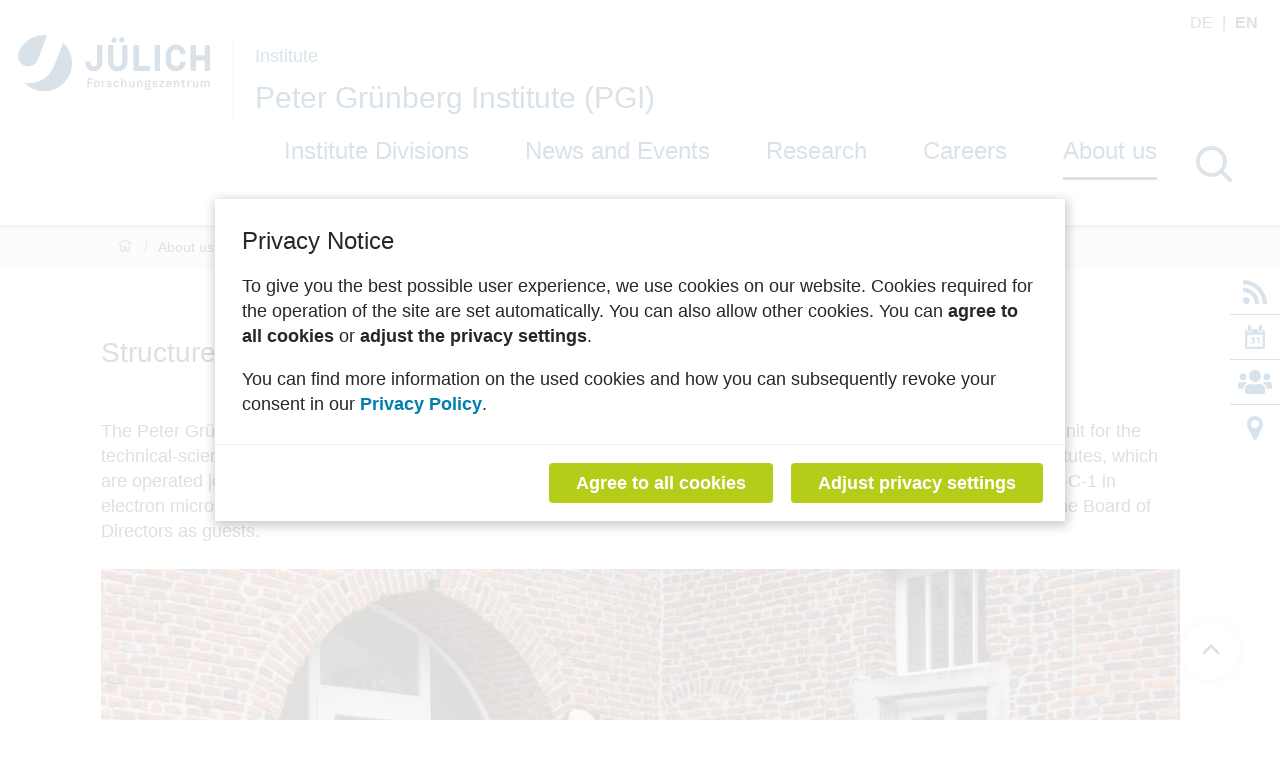

--- FILE ---
content_type: text/html; charset=utf-8
request_url: https://www.fz-juelich.de/en/pgi/about-us/structure-and-organization
body_size: 209539
content:
<!doctype html>
              <html lang="en" data-reactroot=""><head><meta charSet="utf-8"/><title data-react-helmet="true">Structure and Organization</title><meta data-react-helmet="true" name="description" content=""/><script>window.env = {"apiPath":"https:\u002F\u002Fwww.fz-juelich.de","publicURL":"https:\u002F\u002Fwww.fz-juelich.de"};</script><link rel="icon" href="/favicon.ico" sizes="any"/><link rel="icon" href="/icon.svg" type="image/svg+xml"/><link rel="apple-touch-icon" sizes="180x180" href="/apple-touch-icon.png"/><link rel="manifest" href="/site.webmanifest"/><meta name="generator" content="Plone 6 - https://plone.org"/><meta name="viewport" content="width=device-width, initial-scale=1"/><meta name="apple-mobile-web-app-capable" content="yes"/><link data-chunk="client" rel="preload" as="style" href="/static/css/client.ec3f4e86.chunk.css"/><link data-chunk="client" rel="preload" as="script" href="/static/js/runtime~client.2844a2ce.js"/><link data-chunk="client" rel="preload" as="script" href="/static/js/client.bc6efb40.chunk.js"/><link data-chunk="client" rel="stylesheet" href="/static/css/client.ec3f4e86.chunk.css"/></head><body class="view-viewview contenttype-document section-en section-pgi section-about-us section-structure-and-organization is-anonymous public-ui manual-profile openCookieBanner"><div role="navigation" aria-label="Toolbar" id="toolbar"></div><div id="main"><div class="skiplinks-wrapper" role="complementary" aria-label="Skiplinks"><a class="skiplink" href="#view">Skip to main content</a><a class="skiplink" href="#navigation">Skip to navigation</a><a class="skiplink" href="#footer">Skip to footer</a></div><div role="banner" class="ui basic segment header-wrapper institut"><div class="ui container"><div class="header"><div class="header-top"><div class="language-selector"><a aria-label="Switch to deutsch" class="" title="Deutsch" href="/de/pgi/ueber-uns/aufbau-und-organisation">de<!-- --> </a><span class="selected">en<!-- --> </span></div></div><div class="logo-nav-wrapper"><div class="logo"><a title="Back to Home page" href="/en"><img title="Back to Home page" src="/static/media/Logo.2ceb35fc.svg" alt="Logo of the Forschungszentrum Jülich" class="ui image"/></a><div class="institut-title"><h2>Institute</h2><a href="/en/pgi"><h1>Peter Grünberg Institute (PGI)</h1></a></div></div><div class="mobile-nav mobile only tablet only"><div class="hamburger-wrapper"><button class="hamburger hamburger--collapse" aria-label="Open menu" title="Open menu" type="button"><span class="hamburger-box"><span class="hamburger-inner"></span></span></button></div></div><a class="search mobile-nav mobile only tablet only" title="Search" href="/en/pgi/@@search?allow_local=true&amp;local=true"><button aria-label="Search" class="ui basic icon button institut-search"><svg xmlns="http://www.w3.org/2000/svg" viewBox="0 0 38 38" style="height:36px;width:auto;fill:currentColor" class="icon"><path d="M2.14770459,15.3498891 C2.14770459,8.07006652 8.07185629,2.15521064 15.3453094,2.15521064 C22.6267465,2.15521064 28.5429142,8.07804878 28.5429142,15.3498891 C28.5429142,22.6217295 22.6267465,28.5525499 15.3453094,28.5525499 C8.07185629,28.5525499 2.14770459,22.6297118 2.14770459,15.3498891 M35.6886228,34.1640798 L26.9381238,25.4155211 C29.2853493,22.7175166 30.7065868,19.1973392 30.7065868,15.3498891 C30.7065868,6.88070953 23.8162874,0 15.3532934,0 C6.88223553,0 0,6.8886918 0,15.3498891 C0,23.8110865 6.89021956,30.6997783 15.3532934,30.6997783 C19.2015968,30.6997783 22.7225549,29.2789357 25.4211577,26.9321508 L34.1716567,35.6807095 C34.3792415,35.8882483 34.6586826,36 34.9301397,36 C35.2015968,36 35.4810379,35.8962306 35.6886228,35.6807095 C36.1037924,35.2656319 36.1037924,34.5791574 35.6886228,34.1640798" transform="translate(1 1)" fill="#023d6b" stroke="#023d6b" stroke-width="2" fill-rule="evenodd"/></svg></button></a></div><div class="institut-nav"><nav id="navigation" aria-label="navigation" class="navigation"><div class="ui pointing secondary stackable computer large screen widescreen only menu"><ul class="desktop-menu"><li><a class="item" tabindex="0" href="/en/pgi/institute_divisions">Institute Divisions</a><div class="submenu-wrapper"><div class="submenu"><button class="close" aria-label="Close menu"><svg xmlns="http://www.w3.org/2000/svg" viewBox="0 0 36 36" style="height:48px;width:auto;fill:currentColor" class="icon"><path fill-rule="evenodd" d="M27.899 9.515L26.485 8.101 18 16.586 9.514 8.101 8.1 9.515 16.586 18 8.1 26.486 9.514 27.9 18 19.414 26.485 27.9 27.899 26.486 19.414 18z"/></svg></button><div class="submenu-inner"><ul><div class="subitem-wrapper"><li><a href="/en/pgi/institute_divisions/quantum-theory-of-materials-pgi-1"><span>Quantum Theory of Materials (PGI-1)</span></a></li><div class="sub-submenu"><ul></ul></div></div><div class="subitem-wrapper"><li><a href="/en/pgi/institute_divisions/theoretical-nanoelectronics-pgi-2"><span>Theoretical Nanoelectronics (PGI-2)</span></a></li><div class="sub-submenu"><ul></ul></div></div><div class="subitem-wrapper"><li><a href="/en/pgi/institute_divisions/quantum-nanoscience-pgi-3"><span>Quantum Nanoscience (PGI-3)</span></a></li><div class="sub-submenu"><ul></ul></div></div><div class="subitem-wrapper"><li><a href="/en/pgi/institute_divisions/integrated-computing-architectures-pgi-4"><span>Integrated Computing Architectures (PGI-4)</span></a></li><div class="sub-submenu"><ul></ul></div></div><div class="subitem-wrapper"><li><a href="/en/pgi/institute_divisions/electronic-properties-pgi-6"><span>Electronic Properties (PGI-6)</span></a></li><div class="sub-submenu"><ul></ul></div></div><div class="subitem-wrapper"><li><a href="/en/pgi/institute_divisions/electronic-materials-pgi-7"><span>Electronic Materials (PGI-7)</span></a></li><div class="sub-submenu"><ul></ul></div></div><div class="subitem-wrapper"><li><a href="/en/pgi/institute_divisions/quantum-control-pgi-8"><span>Quantum Control (PGI-8)</span></a></li><div class="sub-submenu"><ul></ul></div></div><div class="subitem-wrapper"><li><a href="/en/pgi/institute_divisions/semiconductor-nanoelectronics-pgi-9"><span>Semiconductor Nanoelectronics (PGI-9)</span></a></li><div class="sub-submenu"><ul></ul></div></div><div class="subitem-wrapper"><li><a href="/en/pgi/institute_divisions/jara-institute-energy-efficient-information-technology-pgi-10"><span>JARA Institute Energy-efficient information technology (PGI-10)</span></a></li><div class="sub-submenu"><ul></ul></div></div><div class="subitem-wrapper"><li><a href="/en/pgi/institute_divisions/jara-institute-quantum-information-pgi-11"><span>JARA-Institute Quantum Information (PGI-11)</span></a></li><div class="sub-submenu"><ul></ul></div></div><div class="subitem-wrapper"><li><a href="/en/pgi/institute_divisions/quantum-computing-analytics-pgi-12"><span>Quantum Computing Analytics (PGI-12)</span></a></li><div class="sub-submenu"><ul></ul></div></div><div class="subitem-wrapper"><li><a href="/en/pgi/institute_divisions/pgi-13"><span>Functional Quantum Systems (PGI-13)</span></a></li><div class="sub-submenu"><ul></ul></div></div><div class="subitem-wrapper"><li><a href="/en/pgi/institute_divisions/neuromorphic-compute-nodes-pgi-14"><span>Neuromorphic Compute Nodes (PGI-14)</span></a></li><div class="sub-submenu"><ul></ul></div></div><div class="subitem-wrapper"><li><a href="/en/pgi/institute_divisions/neuromorphic-software-ecosystems-pgi-15"><span>Neuromorphic Software Ecosystems (PGI-15)</span></a></li><div class="sub-submenu"><ul></ul></div></div><div class="subitem-wrapper"><li><a href="/en/pgi/institute_divisions/technical-services-and-administration"><span>Technical Services and Administration (PGI-TA / JCNS-TA)</span></a></li><div class="sub-submenu"><ul></ul></div></div><div class="subitem-wrapper"><li><a href="/en/pgi/institute_divisions/science-office"><span>Science Office (PGI-SO)</span></a></li><div class="sub-submenu"><ul></ul></div></div><div class="subitem-wrapper"><li><a href="/en/pgi/institute_divisions/associated-institutes"><span>Associated Institutes</span></a></li><div class="sub-submenu"><ul><div class="subsubitem-wrapper"><li><a href="/en/pgi/institute_divisions/associated-institutes/quantum-materials-and-collective-phenomena-jcns-2-pgi-4"><span class="left-arrow">▾</span><span>Quantum Materials and Collective Phenomena (JCNS-2)</span></a></li></div><div class="subsubitem-wrapper"><li><a href="/en/pgi/institute_divisions/associated-institutes/microstructure-research-pgi-5-er-c-1"><span class="left-arrow">▾</span><span>Physics of Nanoscale Systems (ER-C-1)</span></a></li></div></ul></div></div></ul></div></div></div></li><div class="menu-click-barrier"></div><li><a class="item" tabindex="0" href="/en/pgi/news">News and Events</a><div class="submenu-wrapper"><div class="submenu"><button class="close" aria-label="Close menu"><svg xmlns="http://www.w3.org/2000/svg" viewBox="0 0 36 36" style="height:48px;width:auto;fill:currentColor" class="icon"><path fill-rule="evenodd" d="M27.899 9.515L26.485 8.101 18 16.586 9.514 8.101 8.1 9.515 16.586 18 8.1 26.486 9.514 27.9 18 19.414 26.485 27.9 27.899 26.486 19.414 18z"/></svg></button><div class="submenu-inner"><ul><div class="subitem-wrapper"><li><a href="/en/pgi/news/news"><span>Latest News</span></a></li><div class="sub-submenu"><ul></ul></div></div><div class="subitem-wrapper"><li><a href="/en/pgi/news/events"><span>Events</span></a></li><div class="sub-submenu"><ul><div class="subsubitem-wrapper"><li><a href="/en/pgi/news/events/talks-seminars"><span class="left-arrow">▾</span><span>Talks &amp; Seminars</span></a></li></div><div class="subsubitem-wrapper"><li><a href="/en/pgi/news/events/workshops-conferences"><span class="left-arrow">▾</span><span>Workshops &amp; Conferences</span></a></li></div><div class="subsubitem-wrapper"><li><a href="/en/pgi/news/events/coming-up-schools"><span class="left-arrow">▾</span><span>Schools</span></a></li></div></ul></div></div><div class="subitem-wrapper"><li><a href="/en/pgi/news/brochures-and-reports"><span>Brochures and Reports</span></a></li><div class="sub-submenu"><ul></ul></div></div><div class="subitem-wrapper"><li><a href="/en/pgi/news/close-up-on-science"><span>Close-up on Science</span></a></li><div class="sub-submenu"><ul></ul></div></div></ul></div></div></div></li><div class="menu-click-barrier"></div><li><a class="item" tabindex="0" href="/en/pgi/research">Research</a><div class="submenu-wrapper"><div class="submenu"><button class="close" aria-label="Close menu"><svg xmlns="http://www.w3.org/2000/svg" viewBox="0 0 36 36" style="height:48px;width:auto;fill:currentColor" class="icon"><path fill-rule="evenodd" d="M27.899 9.515L26.485 8.101 18 16.586 9.514 8.101 8.1 9.515 16.586 18 8.1 26.486 9.514 27.9 18 19.414 26.485 27.9 27.899 26.486 19.414 18z"/></svg></button><div class="submenu-inner"><ul><div class="subitem-wrapper"><li><a href="/en/pgi/research/materials"><span>Functional Materials and Emergent Phenomena</span></a></li><div class="sub-submenu"><ul></ul></div></div><div class="subitem-wrapper"><li><a href="/en/pgi/research/quantum-computing"><span>Quantum Computing</span></a></li><div class="sub-submenu"><ul></ul></div></div><div class="subitem-wrapper"><li><a href="/en/pgi/research/neuromorphic-computing"><span>Neuromorphic Computing</span></a></li><div class="sub-submenu"><ul></ul></div></div><div class="subitem-wrapper"><li><a href="/en/pgi/research/software-and-systems"><span>Software and Systems</span></a></li><div class="sub-submenu"><ul></ul></div></div><div class="subitem-wrapper"><li><a href="/en/pgi/research/projects-and-cooperations"><span>Projects and Cooperations</span></a></li><div class="sub-submenu"><ul></ul></div></div><div class="subitem-wrapper"><li><a href="/en/pgi/research/scientific-infrastructure"><span>Scientific Infrastructure</span></a></li><div class="sub-submenu"><ul><div class="subsubitem-wrapper"><li><a href="/en/pgi/research/scientific-infrastructure/helmholz-quantum-center"><span class="left-arrow">▾</span><span>Helmholz Quantum Center - HQC</span></a></li></div></ul></div></div><div class="subitem-wrapper"><li><a href="/en/pgi/research/pof-period-21-27"><span>POF Period 2021-2027</span></a></li><div class="sub-submenu"><ul></ul></div></div></ul></div></div></div></li><div class="menu-click-barrier"></div><li><a class="item" tabindex="0" href="/en/pgi/careers">Careers</a><div class="submenu-wrapper"><div class="submenu"><button class="close" aria-label="Close menu"><svg xmlns="http://www.w3.org/2000/svg" viewBox="0 0 36 36" style="height:48px;width:auto;fill:currentColor" class="icon"><path fill-rule="evenodd" d="M27.899 9.515L26.485 8.101 18 16.586 9.514 8.101 8.1 9.515 16.586 18 8.1 26.486 9.514 27.9 18 19.414 26.485 27.9 27.899 26.486 19.414 18z"/></svg></button><div class="submenu-inner"><ul></ul></div></div></div></li><div class="menu-click-barrier"></div><li><a aria-current="page" class="item active" tabindex="0" href="/en/pgi/about-us">About us</a><div class="submenu-wrapper"><div class="submenu"><button class="close" aria-label="Close menu"><svg xmlns="http://www.w3.org/2000/svg" viewBox="0 0 36 36" style="height:48px;width:auto;fill:currentColor" class="icon"><path fill-rule="evenodd" d="M27.899 9.515L26.485 8.101 18 16.586 9.514 8.101 8.1 9.515 16.586 18 8.1 26.486 9.514 27.9 18 19.414 26.485 27.9 27.899 26.486 19.414 18z"/></svg></button><div class="submenu-inner"><ul><div class="subitem-wrapper"><li><a href="/en/pgi/about-us/mission-and-vision"><span>Mission and Vision</span></a></li><div class="sub-submenu"><ul></ul></div></div><div class="subitem-wrapper"><li><a aria-current="page" class="active" href="/en/pgi/about-us/structure-and-organization"><span>Structure and Organization</span></a></li><div class="sub-submenu"><ul></ul></div></div><div class="subitem-wrapper"><li><a href="/en/pgi/about-us/staff"><span>Staff</span></a></li><div class="sub-submenu"><ul></ul></div></div><div class="subitem-wrapper"><li><a href="/en/pgi/about-us/about-peter-gruenberg"><span>About Peter Grünberg</span></a></li><div class="sub-submenu"><ul></ul></div></div><div class="subitem-wrapper"><li><a href="/en/pgi/about-us/contact"><span>Contact</span></a></li><div class="sub-submenu"><ul></ul></div></div></ul></div></div></div></li><div class="menu-click-barrier"></div></ul></div></nav><button aria-label="Search" class="ui basic icon button institut-search computer large screen widescreen only"><svg xmlns="http://www.w3.org/2000/svg" viewBox="0 0 38 38" style="height:36px;width:auto;fill:currentColor" class="icon"><path d="M2.14770459,15.3498891 C2.14770459,8.07006652 8.07185629,2.15521064 15.3453094,2.15521064 C22.6267465,2.15521064 28.5429142,8.07804878 28.5429142,15.3498891 C28.5429142,22.6217295 22.6267465,28.5525499 15.3453094,28.5525499 C8.07185629,28.5525499 2.14770459,22.6297118 2.14770459,15.3498891 M35.6886228,34.1640798 L26.9381238,25.4155211 C29.2853493,22.7175166 30.7065868,19.1973392 30.7065868,15.3498891 C30.7065868,6.88070953 23.8162874,0 15.3532934,0 C6.88223553,0 0,6.8886918 0,15.3498891 C0,23.8110865 6.89021956,30.6997783 15.3532934,30.6997783 C19.2015968,30.6997783 22.7225549,29.2789357 25.4211577,26.9321508 L34.1716567,35.6807095 C34.3792415,35.8882483 34.6586826,36 34.9301397,36 C35.2015968,36 35.4810379,35.8962306 35.6886228,35.6807095 C36.1037924,35.2656319 36.1037924,34.5791574 35.6886228,34.1640798" transform="translate(1 1)" fill="#023d6b" stroke="#023d6b" stroke-width="2" fill-rule="evenodd"/></svg></button></div></div><div class="sticky-menu"><ul><li class="sticky-item"><a title="Latest news" href="/en/pgi/news/news"><svg xmlns="http://www.w3.org/2000/svg" viewBox="0 0 17.5 17.5" style="height:24px;width:auto;fill:currentColor" class="icon"><path d="M17.5 16.84a.65.65 0 0 1-.18.46.56.56 0 0 1-.44.2H15a.61.61 0 0 1-.45-.18.53.53 0 0 1-.17-.41 14.29 14.29 0 0 0-2-6.83 14.84 14.84 0 0 0-4.96-4.92 14.17 14.17 0 0 0-6.83-2A.54.54 0 0 1 .18 3 .61.61 0 0 1 0 2.5V.63A.56.56 0 0 1 .2.18.65.65 0 0 1 .66 0 17 17 0 0 1 9 2.5a17 17 0 0 1 6 6 16.92 16.92 0 0 1 2.5 8.34zm-5.62 0a.65.65 0 0 1-.18.46.59.59 0 0 1-.45.2H9.38a.58.58 0 0 1-.45-.18.54.54 0 0 1-.18-.41 8.65 8.65 0 0 0-1.27-4A8.74 8.74 0 0 0 4.55 10a8.65 8.65 0 0 0-4-1.27.54.54 0 0 1-.41-.18.57.57 0 0 1-.14-.42V6.25a.59.59 0 0 1 .2-.45.64.64 0 0 1 .46-.17 11.3 11.3 0 0 1 5.47 1.69 12.25 12.25 0 0 1 4.05 4 11.53 11.53 0 0 1 1.7 5.52zM5 15a2.43 2.43 0 0 0-.72-1.78 2.4 2.4 0 0 0-1.76-.72 2.48 2.48 0 0 0-1.78.72A2.38 2.38 0 0 0 0 15a2.46 2.46 0 0 0 .74 1.78 2.46 2.46 0 0 0 1.78.74 2.38 2.38 0 0 0 1.76-.74A2.45 2.45 0 0 0 5 15z" fill="#004176"/></svg></a></li><li class="sticky-item"><a title="Events" href="/en/pgi/news/events"><svg xmlns="http://www.w3.org/2000/svg" viewBox="0 0 20 24.45" style="height:24px;width:auto;fill:currentColor" class="icon"><path d="M18 4.47v.93a2.5 2.5 0 1 1-5 0v-1H7.05v1a2.5 2.5 0 0 1-5 0v-.93A2.19 2.19 0 0 0 0 6.68v15.55a2.23 2.23 0 0 0 2.22 2.22h15.56A2.22 2.22 0 0 0 20 22.23V6.68a2.22 2.22 0 0 0-2-2.21zm-.18 17.76H2.22V10h15.55z" fill="#004176"/><path d="M5.79 17.41a3.58 3.58 0 0 0 1.51.4c.79 0 1.19-.38 1.19-.87 0-.64-.64-.93-1.31-.93h-.62v-1.09h.59c.51 0 1.16-.2 1.16-.75 0-.39-.32-.68-1-.68a3 3 0 0 0-1.31.39l-.31-1.1a4.07 4.07 0 0 1 2-.49c1.39 0 2.16.73 2.16 1.62a1.56 1.56 0 0 1-1.19 1.51A1.62 1.62 0 0 1 10.07 17c0 1.15-1 2-2.66 2a4 4 0 0 1-1.93-.46zM13 13.75l-1.24.59-.25-1.14 1.72-.8h1.26v6.5H13z" fill="#004176"/><path d="M6 1.4a1.49 1.49 0 0 0-3 0v4a1.5 1.5 0 0 0 3 0v-4zM16.94 1.4a1.49 1.49 0 0 0-3 0v4a1.5 1.5 0 1 0 3 0v-4z" opacity=".99" fill="#004176"/></svg></a></li><li class="sticky-item"><a title="Staff" href="/en/pgi/about-us/staff"><svg xmlns="http://www.w3.org/2000/svg" viewBox="0 0 22.88 16.02" style="height:24px;width:auto;fill:currentColor" class="icon"><path d="M3.5 12.58H1.14A1.14 1.14 0 0 1 0 11.44V10.3A2.29 2.29 0 0 1 2.29 8h2.29a2.28 2.28 0 0 1 1.61.66 5.26 5.26 0 0 0-2.69 3.92zm-2.36-8a2.29 2.29 0 1 1 2.29 2.28 2.29 2.29 0 0 1-2.29-2.28zm17.16 8.69v1A1.71 1.71 0 0 1 16.59 16H6.29a1.71 1.71 0 0 1-1.71-1.7v-1a4.12 4.12 0 0 1 4.11-4.15H9a5.55 5.55 0 0 0 4.9 0h.3a4.12 4.12 0 0 1 4.1 4.12zM7.44 4a4 4 0 1 1 4 4 4 4 0 0 1-4-4zm15.44 6.3v1.14a1.14 1.14 0 0 1-1.14 1.14h-2.36a5.24 5.24 0 0 0-2.69-3.91A2.3 2.3 0 0 1 18.3 8h2.29a2.29 2.29 0 0 1 2.29 2.3zm-5.72-5.72a2.29 2.29 0 1 1 2.29 2.28 2.29 2.29 0 0 1-2.29-2.28z" fill="#004176"/></svg></a></li><li class="sticky-item"><a title="Contact" href="/en/pgi/about-us/contact"><svg xmlns="http://www.w3.org/2000/svg" viewBox="0 0 16 24" style="height:24px;width:auto;fill:currentColor" class="icon"><path d="M15.48 10.8L9.8 22.89A2 2 0 0 1 8 24a2 2 0 0 1-1.78-1.11L.52 10.8A6.52 6.52 0 0 1 0 8a8 8 0 0 1 16 0 6.52 6.52 0 0 1-.52 2.8zM8 4a4 4 0 1 0 4 4 4 4 0 0 0-4-4z" fill="#004176"/></svg></a></li></ul></div></div></div><div role="navigation" aria-label="Breadcrumbs" class="ui secondary vertical segment breadcrumbs"><div class="ui container"><div class="ui breadcrumb"><a class="section" title="Home" href="/en/pgi"><svg xmlns="http://www.w3.org/2000/svg" viewBox="0 0 36 36" style="height:18px;width:auto;fill:currentColor" class="icon"><g fill-rule="evenodd"><path d="M18 4.826L4.476 13.148 5.524 14.851 18 7.174 30.476 14.851 31.524 13.148zM25 27L21 27 21 19 15 19 15 27 11 27 11 15 9 15 9 29 17 29 17 21 19 21 19 29 27 29 27 15 25 15z"/></g></svg></a><div class="divider">/</div><a class="section" href="/en/pgi/about-us">About us</a><div class="divider">/</div><div class="active section">Structure and Organization</div></div></div></div><div class="ui basic segment content-area"><main><div id="view"><div id="page-document" class="ui container"><h1 class="documentFirstHeading">Structure and Organization</h1><p>The Peter Grünberg Institute consists of 15 scientific departments with complementary research interests and a support unit for the technical-scientific infrastructure. Each director of an institute division is appointed jointly with a university. The JARA institutes, which are operated jointly with RWTH Aachen University, play a special role. The institutes JCNS-2 in neutron research and ER-C-1 in electron microscopy continue to be closely associated with the Institute as former PGI divisions and are represented on the Board of Directors as guests.</p><div class="block image align center"><figure class="figure center large"><img loading="lazy" src="/en/pgi/about-us/structure-and-organization/pgi-klausur-25-gross.jpg/@@images/image/great" alt="Structure and Organization"/><figcaption class="description">The PGI Board of Directors in October 2022: from left (back row): Rafal Dunin-Borkowski, Hendrik Bluhm, Rami Barends, Tommaso Calarco, Rainer Waser, John-Paul Strachan (front row): Frank Wilhelm-Mauch, Claus Schneider, Stefan Blügel, David DiVincenzo, Stefan Tautz (Absent: Detlev Grützmacher, Emre Neftci, Matthias Wuttig )</figcaption><figcaption class="copyright"><em>Copyright: </em></figcaption><figcaption class="rights"><em>— <!-- -->Forschungszentrum Jülich</em></figcaption></figure></div><p></p><p>A key element of the PGI’s strategic concept is <a href="https://www.jara.org/en/" rel="noopener noreferrer"><strong>JARA – Jülich Aachen Research Alliance</strong></a>, the alliance between Forschungszentrum Jülich and RWTH Aachen University. This is achieved in particular through the JARA section Fundamentals of Future Information Technology (JARA-FIT). Within the framework of JARA, PGI has been extended by the formation of two new JARA Institutes: Green Information Technology (PGI-10) and Quantum Information (PGI-11).</p><p>The PGI shares a common Technical and Administrative Infrastructure with the Jülich Centre for Neutron Science (JCNS). The heads of the scientific departments form the Board of Directors. The Board of Directors manages the everyday business, draws up the research programme and determines PGI &#x27;s overarching strategy. At regular intervals, the board elects one of its members as the Managing Director.</p><h3 id="organizational-chart-for-downloadpeter-grunberg-institutpdf-84kb" tabindex="0">Organizational chart for download: <span style="display:inline-block"><img alt="" style="display:block;max-width:100%;max-height:20em;box-shadow:none"/></span>  <a href="/en/pgi/about-us/structure-and-organization/pgi-2024-enorganisationsplaene_oe_sammlung_engl-2-16.pdf/@@download/file">Peter Grünberg Institut (PDF, 84 kB) </a></h3><p></p><div class="block image align center"><figure class="figure center large"><img loading="lazy" src="/en/pgi/about-us/structure-and-organization/pgi-en-2026.jpg/@@images/image/great" alt="Structure and Organization"/></figure></div><p></p></div><div id="modified-container" class="ui container"><div class="last-modified-slot">Last Modified:<!-- --> <!-- -->15.01.2026</div></div></div></main></div><footer id="footer"><div class="footer-tools"><div class="ui container"><div class="ui stackable three column grid"><div class="column print"><button class="ui basic icon button"><svg xmlns="http://www.w3.org/2000/svg" viewBox="0 0 46 46" style="height:24px;width:auto;fill:currentColor" class="icon"><path d="M35.4583633 35.3240967C34.9292734 35.3240967 34.5 34.8760654 34.5 34.3240654 34.5 33.7720654 34.9292734 33.3240342 35.4583633 33.3240342L41.2083633 33.3240342C42.7934766 33.3240342 44.0833633 31.9780654 44.0833633 30.3240342L44.0833633 16.3240654C44.0833633 14.6700342 42.7934766 13.3240654 41.2083633 13.3240654L4.79172656 13.3240654C3.20652344 13.3240654 1.91672656 14.6700342 1.91672656 16.3240654L1.91672656 30.3240342C1.91672656 31.9780654 3.20652344 33.3240342 4.79172656 33.3240342L9.58845679 33.3240342C10.1173669 33.3240342 10.5467302 33.7720654 10.5467302 34.3240654 10.5467302 34.8760654 10.1173669 35.3240967 9.58845679 35.3240967L4.79172656 35.3240967C2.14861328 35.3240967 0 33.0800029 0 30.3240342L0 16.3240654C0 13.5680967 2.14861328 11.3240967 4.79172656 11.3240967L41.2083633 11.3240967C43.8513867 11.3240967 46 13.5680967 46 16.3240654L46 30.3240342C46 33.0800029 43.8513867 35.3240967 41.2083633 35.3240967L35.4583633 35.3240967zM16.0000268 40.3240967C15.4480292 40.3240967 15 39.8760794 15 39.3240967 15 38.7721139 15.4480292 38.3240967 16.0000268 38.3240967L27.9999732 38.3240967C28.5520645 38.3240967 29 38.7721139 29 39.3240967 29 39.8760794 28.5520645 40.3240967 27.9999732 40.3240967L16.0000268 40.3240967z"/><path d="M16.0000268 36.3240967C15.4480292 36.3240967 15 35.8761522 15 35.3240498 15 34.7720412 15.4480292 34.3240967 16.0000268 34.3240967L27.9999732 34.3240967C28.5520645 34.3240967 29 34.7720412 29 35.3240498 29 35.8761522 28.5520645 36.3240967 27.9999732 36.3240967L16.0000268 36.3240967zM15.9999375 32.3240967C15.4479375 32.3240967 15 31.8761522 15 31.3241436 15 30.7720412 15.4479375 30.3240967 15.9999375 30.3240967L19.9999688 30.3240967C20.5519688 30.3240967 21 30.7720412 21 31.3241436 21 31.8761522 20.5519688 32.3240967 19.9999688 32.3240967L15.9999375 32.3240967zM34.0714544 12.3954942L34.0714544 4.96693517C34.0714544 3.43104558 32.7735531 2.18121466 31.1785908 2.18121466L13.8214092 2.18121466C12.2264469 2.18121466 10.9285456 3.43104558 10.9285456 4.96693517L10.9285456 12.3954942C10.9285456 12.9080667 10.4965145 13.3240967 9.964318 13.3240967 9.4319407 13.3240967 9 12.9080667 9 12.3954942L9 4.96693517C9 2.40781562 11.1619635.32409668 13.8214092.32409668L31.1785908.32409668C33.8381269.32409668 36 2.40781562 36 4.96693517L36 12.3954942C36 12.9080667 35.5680593 13.3240967 35.0357724 13.3240967 34.5033951 13.3240967 34.0714544 12.9080667 34.0714544 12.3954942z"/><path d="M10.9285456,26.233155 L10.9285456,40.5513165 C10.9285456,42.1301623 12.2264469,43.4149488 13.8214092,43.4149488 L31.1785908,43.4149488 C32.7735531,43.4149488 34.0714544,42.1301623 34.0714544,40.5513165 L34.0714544,26.233155 L10.9285456,26.233155 Z M31.1785908,45.3240967 L13.8214092,45.3240967 C11.1619635,45.3240967 9,43.1820102 9,40.5513165 L9,25.2786706 C9,24.7516728 9.4319407,24.3240967 9.9642276,24.3240967 L35.0357724,24.3240967 C35.5680593,24.3240967 36,24.7516728 36,25.2786706 L36,40.5513165 C36,43.1820102 33.8381269,45.3240967 31.1785908,45.3240967 L31.1785908,45.3240967 Z"/></svg>print</button></div><div class="column scroll-to-top"><a href="#main"><button class="ui basic icon button"><svg xmlns="http://www.w3.org/2000/svg" viewBox="0 0 36 36" style="height:24px;width:auto;fill:currentColor" class="icon"><g fill-rule="evenodd"><path d="M17.9287 11L17.9997 10.929 18.0717 11 17.9287 11zM8.8077 17.293L10.2217 18.707 16.9997 11.929 16.9997 31 18.9997 31 18.9997 11.929 25.7787 18.707 27.1927 17.293 17.9997 8.101 8.8077 17.293zM7 7L29 7 29 5 7 5z"/></g></svg>to the top</button></a></div><div class="column social-media hide"><a aria-label="fz-juelich Mastodon" href="https://social.fz-juelich.de/@fzj" target="_blank" rel="noreferrer"><svg xmlns="http://www.w3.org/2000/svg" viewBox="0 0 22.006 23.525" style="height:24px;width:auto;fill:currentColor" class="icon"><path d="m 22.005703,7.625 c 0,-5.1 -3.4,-6.5 -3.4,-6.5 -3.3,-1.5 -12.0000002,-1.5 -15.2000002,0 0,0 -3.39999997,1.5 -3.39999997,6.5 0,5 -0.4,13.6 5.49999997,15.2 2.1,0.6 3.9,0.7 5.3000002,0.7 2.6,-0.2 4.2,-0.9 4.2,-0.9 v -1.9 c 0,0 -2,0.7 -4.1,0.6 -2.1000002,0 -4.4000002,-0.3 -4.7000002,-2.8 v -0.7 c 4.5000002,1.1 8.3000002,0.5 9.3000002,0.4 2.9,-0.4 5.4,-2.1 5.8,-3.8 0.6,-2.6 0.5,-6.4 0.5,-6.4 v 0 -0.3 z m -3.9,6.5 h -2.4 v -6 c 0,-2.6 -3.4,-2.7 -3.4,0.4 v 3.3 H 9.9057028 v -3.3 c 0,-3.1 -3.4,-2.9 -3.4,-0.4 v 6 h -2.4 c 0,-6.4 -0.3,-7.8 1,-9.1 1.4,-1.6 4.2,-1.7 5.4000002,0.4 l 0.7,1 0.7,-1 c 1.3,-1.9 4.1,-1.8 5.4,-0.4 1.3,1.5 1,2.7 1,9.1 z" fill="#023d6b"/></svg></a><a aria-label="fz-juelich LinkedIn" href="http://www.linkedin.com/company/forschungszentrum-julich" target="_blank" rel="noreferrer"><svg xmlns="http://www.w3.org/2000/svg" viewBox="0 0 23.3 23.3" style="height:24px;width:auto;fill:currentColor" class="icon"><path d="M 5.2,23.3 H 0.3 V 7.7 H 5.2 Z M 2.8,5.6 C 1.2,5.6 0,4.3 0,2.8 0,1.3 1.3,0 2.8,0 4.3,0 5.6,1.3 5.6,2.8 5.6,4.3 4.3,5.6 2.8,5.6 Z m 20.5,17.7 h -4.9 v -7.6 c 0,-1.8 0,-4.1 -2.5,-4.1 -2.5,0 -2.9,1.9 -2.9,4 v 7.7 H 8.1 V 7.7 h 4.7 v 2.1 0 c 0.7,-1.3 2.2,-2.5 4.6,-2.5 4.9,0 5.8,3.2 5.8,7.4 v 8.6 z" fill="#023d6b"/></svg></a><a aria-label="fz-juelich Instagram" href="https://www.instagram.com/forschungszentrum_juelich/" target="_blank" rel="noreferrer"><svg xmlns="http://www.w3.org/2000/svg" viewBox="0 0 23.3 23.3" style="height:24px;width:auto;fill:currentColor" class="icon"><path d="m 11.6,5.5 c -3.3,0 -6.1,2.6 -6.1,6.1 0,3.5 2.6,6.1 6.1,6.1 3.5,0 6.1,-2.6 6.1,-6.1 0,-3.5 -2.6,-6.1 -6.1,-6.1 z m 0,10.1 c -2.1,0 -3.9,-1.8 -3.9,-3.9 0,-2.1 1.8,-3.9 3.9,-3.9 2.1,0 3.9,1.8 3.9,3.9 0,2.1 -1.8,3.9 -3.9,3.9 z M 19.3,5.3 c 0,0.8 -0.6,1.4 -1.4,1.4 -0.8,0 -1.4,-0.6 -1.4,-1.4 0,-0.8 0.6,-1.4 1.4,-1.4 0.8,0 1.4,0.6 1.4,1.4 z m 4,1.5 C 23.3,4.9 22.8,3.3 21.4,1.9 20,0.5 18.4,0.1 16.5,0 H 6.8 C 4.9,0 3.3,0.5 1.9,1.9 0.5,3.3 0.1,4.9 0,6.8 v 9.7 c 0,1.9 0.5,3.5 1.9,4.9 1.4,1.4 3,1.8 4.9,1.9 h 9.7 c 1.9,0 3.5,-0.5 4.9,-1.9 1.4,-1.4 1.8,-3 1.9,-4.9 z m -2.5,11.9 c -0.4,1 -1.2,1.9 -2.2,2.2 -1.6,0.6 -5.3,0.5 -7,0.5 -1.7,0 -5.5,0 -7,-0.5 C 3.6,20.5 2.7,19.7 2.4,18.7 1.8,17.1 1.9,13.4 1.9,11.7 1.9,10 1.9,6.2 2.4,4.7 2.8,3.7 3.6,2.8 4.6,2.5 6.2,1.9 9.9,2 11.6,2 c 1.7,0 5.5,0 7,0.5 1,0.4 1.9,1.2 2.2,2.2 0.6,1.6 0.5,5.3 0.5,7 0,1.7 0,5.5 -0.5,7 z" fill="#023d6b"/></svg></a><a aria-label="fz-juelich Threads" href="https://www.threads.net/@forschungszentrum_juelich" target="_blank" rel="noreferrer"><svg xmlns="http://www.w3.org/2000/svg" viewBox="0 0 20.1 23.4" style="height:24px;width:auto;fill:currentColor" class="icon"><path d="m 15.3,10.7 c 0,0 0.2,0 0.3,0.2 1.5,0.7 2.4,1.7 3,3 0.8,1.8 0.9,4.7 -1.5,6.9 -1.8,1.8 -3.9,2.6 -6.9,2.6 v 0 C 6.8,23.4 4.2,22.2 2.4,20 0.8,18 0.1,15.2 0,11.7 v 0 C 0,8.2 0.9,5.5 2.4,3.4 4.2,1.2 6.8,0.1 10.2,0 v 0 c 3.4,0 6.1,1.2 7.9,3.4 0.9,1.1 1.6,2.4 2,3.9 L 18.2,7.8 C 17.9,6.5 17.3,5.5 16.6,4.6 15.1,2.8 13.1,2 10.3,1.9 7.6,1.9 5.4,2.8 4.1,4.6 2.8,6.2 2.2,8.5 2.2,11.5 c 0,3 0.7,5.3 1.9,6.9 1.4,1.8 3.4,2.6 6.2,2.7 2.5,0 4.2,-0.6 5.5,-2 1.6,-1.6 1.5,-3.5 1,-4.7 -0.3,-0.7 -0.9,-1.3 -1.6,-1.7 -0.2,1.4 -0.6,2.3 -1.2,3.2 -0.9,1.1 -2,1.7 -3.5,1.8 -1.2,0 -2.2,-0.3 -3.1,-0.8 -1,-0.7 -1.6,-1.7 -1.7,-2.8 0,-2.3 1.8,-4 4.6,-4.2 1,0 2,0 2.8,0.2 C 13.1,9.3 12.8,8.8 12.4,8.4 11.9,7.8 11.1,7.5 10.2,7.5 v 0 C 9.3,7.5 8.3,7.8 7.6,8.8 L 5.9,7.6 C 6.8,6.1 8.3,5.5 10.2,5.5 v 0 c 3,0 4.9,1.9 5.1,5.3 v 0 -0.2 0 z M 7.8,14 c 0,1.3 1.4,1.8 2.7,1.8 1.3,0 2.7,-0.6 2.9,-3.6 C 12.7,12 12,11.9 11.4,11.9 H 10.7 C 8.7,11.9 8,13 8,13.9 H 7.8 Z" fill="#023d6b"/></svg></a><a aria-label="fz-juelich X" href="https://twitter.com/fz_juelich " target="_blank" rel="noreferrer"><svg xmlns="http://www.w3.org/2000/svg" viewBox="0 0 25.9 23.4" style="height:24px;width:auto;fill:currentColor" class="icon"><path d="m 20.4,0 h 4 l -8.7,9.9 10.2,13.5 h -8 l -6.2,-8.2 -7.1,8.2 h -4 L 9.8,12.8 0,0 h 8.2 l 5.6,7.4 z m -1.3,20.9 h 2.1 L 7,2.1 H 4.7 L 19,20.9 Z" fill="#023d6b"/></svg></a><a aria-label="fz-juelich RSS-Feed" href="https://go.fzj.de/rss-feed"><svg xmlns="http://www.w3.org/2000/svg" viewBox="0 0 23.4 23.4" style="height:24px;width:auto;fill:currentColor" class="icon"><path d="M 18.5,0 H 4.9 C 2.2,0 0,2.2 0,4.9 v 13.6 c 0,2.7 2.2,4.9 4.9,4.9 h 13.6 c 2.7,0 4.9,-2.2 4.9,-4.9 V 4.9 C 23.4,2.2 21.2,0 18.5,0 Z m 3,18.5 c 0,1.6 -1.3,2.9 -2.9,2.9 H 5 C 3.4,21.4 2.1,20.1 2.1,18.5 V 4.9 C 2.1,3.3 3.4,2 5,2 h 13.6 c 1.6,0 2.9,1.3 2.9,2.9 z m -9.8,0 c -0.6,0 -1,-0.4 -1,-1 0,-2.7 -2.24,-4.44 -4.9,-4.9 -0.62,-0.11 -1,-0.4 -1,-1 0,-0.6 0.42,-1.14 1,-1 5.22,1.22 6.34,4.69 6.54,7.02 0.02,0.29 -0.04,0.88 -0.64,0.88 z m 5.8,0 c -0.6,0 -1,-0.4 -1,-1 0,-5.9 -4.8,-10.7 -10.7,-10.7 -0.19,0 -0.84,-0.19 -1,-1 -0.11,-0.59 0.4,-1 1,-1 7,0 12.68,5.19 12.65,12.45 0,0.82 -0.27,1.25 -0.95,1.25 z M 7.8,17 c 0,0.8 -0.7,1.5 -1.5,1.5 -0.8,0 -1.5,-0.7 -1.5,-1.5 0,-0.8 0.7,-1.5 1.5,-1.5 0.8,0 1.5,0.7 1.5,1.5 z" fill="#023d6b"/></svg></a></div></div></div></div><div class="doormat"><div class="portal-footer"><div class="ui container"><div class="ui stackable three column grid"><div class="column left"><div class="icon-wrapper top logo"><svg xmlns="http://www.w3.org/2000/svg" viewBox="0 0 155.91 45.301" style="height:50px;width:auto;fill:currentColor" class="icon fzj logo"><path fill="#324149" d="M0 0H155.91V45.301H0z"/><path d="m94.289 36.93h-0.64001a0.23 0.23 0 0 0-0.23 0.24v2.81c0 0.83001-0.42001 1.28-1.06 1.28-0.64001 0-1-0.45-1-1.28v-2.81a0.25 0.25 0 0 0-0.25001-0.24h-0.63a0.24 0.24 0 0 0-0.24 0.24v2.68c0 1.45 0.59 2.35 1.81 2.35a1.51 1.51 0 0 0 1.38-0.66001v0.32a0.23 0.23 0 0 0 0.23 0.24h0.64001a0.24 0.24 0 0 0 0.24-0.24v-4.69a0.24 0.24 0 0 0-0.25-0.24zm-8.0001-0.11a1.58 1.58 0 0 0-1.43 0.70001v-2.41a0.25 0.25 0 0 0-0.25-0.25h-0.63001a0.24 0.24 0 0 0-0.24 0.25v6.7501a0.23 0.23 0 0 0 0.24 0.24h0.67001a0.24 0.24 0 0 0 0.25-0.24v-2.8c0-0.83001 0.45001-1.29 1.1-1.29 0.65001 0 1.09 0.46 1.09 1.29v2.8a0.24 0.24 0 0 0 0.24001 0.24h0.63a0.24 0.24 0 0 0 0.25-0.24v-2.68c-0.01-1.41-0.62-2.36-1.89-2.36zm1.71-28.84h-2.49a0.93001 0.93001 0 0 0-0.93001 0.93001v11.88c0 3.09-1.5 4.41-3.63 4.41s-3.57-1.32-3.57-4.41v-11.88a0.93001 0.93001 0 0 0-0.93-0.93001h-2.49a0.93001 0.93001 0 0 0-0.93001 0.93001v11.88c0 5.2501 3.18 8.4901 7.9201 8.4901s8.0001-3.24 8.0001-8.4901v-11.88a0.93001 0.93001 0 0 0-0.92001-0.93001zm-17.46 29h-0.13001a1.57 1.57 0 0 0-1.38 0.77001v-0.53a0.23 0.23 0 0 0-0.23-0.24h-0.58001a0.24 0.24 0 0 0-0.24 0.24v4.69a0.23 0.23 0 0 0 0.24 0.24h0.62001a0.25 0.25 0 0 0 0.25-0.24v-2.39c0-1 0.44001-1.49 1.31-1.49h0.14001a0.24 0.24 0 0 0 0.25-0.23v-0.63001a0.25 0.25 0 0 0-0.22-0.24zm9.4101 0.84001a1.07 1.07 0 0 1 1.08 0.92001 0.17 0.17 0 0 0 0.17 0.15h0.72001a0.15 0.15 0 0 0 0.15-0.17 0.32 0.32 0 0 0 0-0.13 2.11 2.11 0 0 0-2.1-1.72 2.19 2.19 0 0 0-2.2 2.36v0.67001a2.18 2.18 0 0 0 2.2 2.35 2.07 2.07 0 0 0 2.1-1.66 1.28 1.28 0 0 0 0-0.17 0.16 0.16 0 0 0-0.17-0.16h-0.72001a0.15 0.15 0 0 0-0.16 0.14 1 1 0 0 1-1.07 0.91001c-0.64001 0-1.11-0.45-1.11-1.28v-0.92001c0.03-0.88001 0.5-1.34 1.14-1.34zm-6.6301 0.52c0-0.43 0.39001-0.57 0.84001-0.57a0.88001 0.88001 0 0 1 1 0.64001c0 0.11 0.07 0.16 0.19 0.16h0.65001a0.17 0.17 0 0 0 0.17-0.18 0.44 0.44 0 0 0 0-0.13 1.81 1.81 0 0 0-1.93-1.39c-1 0-2 0.45-2 1.52 0 2.1 2.94 1.23 2.94 2.31 0 0.48-0.36 0.66001-1 0.66001a1 1 0 0 1-1.06-0.69001c0-0.1-0.07-0.17-0.18-0.17h-0.64001a0.19 0.19 0 0 0-0.19 0.17 0.31 0.31 0 0 0 0 0.14 1.89 1.89 0 0 0 2 1.44c1.07 0 2-0.4 2-1.57 0.17-2.12-2.76-1.26-2.76-2.39zm4.66-32.14a2.16 2.16 0 1 0-2.16-2.16 2 2 0 0 0 2.19 2.11zm6.3001 0a2.16 2.16 0 1 0-2.16-2.16 2 2 0 0 0 2.19 2.11zm-15.88 2.76a0.93001 0.93001 0 0 0-0.93001-0.93001h-2.49a0.93001 0.93001 0 0 0-0.93001 0.93001v13.51a2.54 2.54 0 1 1-5.07 0v-0.27a0.93001 0.93001 0 0 0-0.93001-0.93001h-2.4a0.93001 0.93001 0 0 0-0.93001 0.93001v0.21a6.8401 6.8401 0 1 0 13.68 0zm-52.131 10.34 7.3801-19.17a22.7 22.7 0 0 0-22.61 12.2 0.50001 0.50001 0 0 1 0 0.13l-0.32 0.83001c-2.24 5.7901 1.18 10.08 4.5 11.36a8.5501 8.5501 0 0 0 11.05-5.3501zm47.76 17.52a2.2 2.2 0 0 0-2.22 2.36v0.67001a2.23 2.23 0 1 0 4.46 0v-0.67001a2.2 2.2 0 0 0-2.24-2.36zm1.12 3.16c0 0.83001-0.46 1.28-1.12 1.28s-1.1-0.45-1.1-1.28v-0.92001c0-0.83001 0.47-1.29 1.1-1.29s1.12 0.46 1.12 1.29zm-35.5-15.71c-4.4 11.5-15 15.81-24.71 14.15a22.67 22.67 0 1 0 31.77-32.33zm31 10.59h-4a0.24 0.24 0 0 0-0.23 0.25v6.7501a0.23 0.23 0 0 0 0.23 0.24h0.63001a0.24 0.24 0 0 0 0.25-0.24v-2.65h2.5a0.24 0.24 0 0 0 0.24-0.24v-0.55001a0.25 0.25 0 0 0-0.24-0.25h-2.5v-2.27h3.12a0.25 0.25 0 0 0 0.25-0.24v-0.55a0.25 0.25 0 0 0-0.25-0.25zm85.451 2.07h-0.63a0.24 0.24 0 0 0-0.24001 0.24v2.81c0 0.83001-0.42 1.28-1.06 1.28-0.64 0-1-0.45-1-1.28v-2.81a0.25 0.25 0 0 0-0.25-0.24h-0.63001a0.24 0.24 0 0 0-0.24 0.24v2.68c0 1.45 0.59001 2.35 1.81 2.35a1.51 1.51 0 0 0 1.38-0.66001v0.32a0.23 0.23 0 0 0 0.24001 0.24h0.63a0.24 0.24 0 0 0 0.24-0.24v-4.69a0.24 0.24 0 0 0-0.28-0.24zm-10.59-15.45h-3.09c-0.6 0-0.72 0.48-0.78001 0.93001a3.13 3.13 0 0 1-3.42 2.79c-2.19 0-4-1.62-4-4.71v-4c0-3.09 1.77-4.77 4-4.77a3.27 3.27 0 0 1 3.43 2.92c0.09 0.60001 0.42 0.81001 0.75 0.81001h3.06a0.63001 0.63001 0 0 0 0.66001-0.75001 7.5501 7.5501 0 0 0-7.9001-7.0601c-4.8 0-8.3101 3.54-8.3101 8.7901v4c0 5.2501 3.51 8.7901 8.3101 8.7901a7.7101 7.7101 0 0 0 8.0001-7.0801 0.68001 0.68001 0 0 0-0.71001-0.66001zm4.6 15.45h-0.14a1.54 1.54 0 0 0-1.37 0.77001v-0.53a0.24 0.24 0 0 0-0.24001-0.24h-0.58a0.24 0.24 0 0 0-0.24001 0.24v4.69a0.23 0.23 0 0 0 0.24001 0.24h0.62a0.25 0.25 0 0 0 0.25001-0.24v-2.34c0-1 0.44-1.49 1.31-1.49h0.15a0.23 0.23 0 0 0 0.24-0.23v-0.63001a0.24 0.24 0 0 0-0.24-0.24zm-4.69 0h-1.05v-1.1a0.24 0.24 0 0 0-0.24-0.25h-0.61001a0.24 0.24 0 0 0-0.23 0.25v0.45c0 0.53-0.21 0.65001-0.72001 0.65001a0.24 0.24 0 0 0-0.24 0.24v0.47a0.24 0.24 0 0 0 0.24 0.24h0.71001v2.56c0 1.07 0.36001 1.66 1.6 1.66h0.54a0.24 0.24 0 0 0 0.24001-0.24v-0.53a0.23 0.23 0 0 0-0.24001-0.23h-0.36c-0.62001 0-0.69001-0.22-0.69001-0.81001v-2.38h1.05a0.24 0.24 0 0 0 0.23001-0.27v-0.5a0.24 0.24 0 0 0-0.23001-0.21zm18.62-0.11a1.81 1.81 0 0 0-1.61 0.84001 1.64 1.64 0 0 0-1.52-0.84001 1.47 1.47 0 0 0-1.34 0.70001v-0.35a0.25 0.25 0 0 0-0.25001-0.24h-0.67a0.24 0.24 0 0 0-0.24 0.24v4.69a0.23 0.23 0 0 0 0.24 0.24h0.63a0.25 0.25 0 0 0 0.25001-0.24v-2.64c0-0.83001 0.16-1.45 1-1.45s1 0.51 1 1.45v2.64a0.24 0.24 0 0 0 0.24 0.24h0.64001a0.24 0.24 0 0 0 0.24-0.24v-2.64c0-0.89001 0.21-1.45 1.05-1.45s1 0.56 1 1.45v2.64a0.23 0.23 0 0 0 0.24 0.24h0.71001a0.25 0.25 0 0 0 0.25-0.24v-2.53c-0.04-1.49-0.34-2.51-1.86-2.51zm-25 0a1.57 1.57 0 0 0-1.42 0.71001v-0.36a0.24 0.24 0 0 0-0.24-0.24h-0.64a0.23 0.23 0 0 0-0.23001 0.24v4.69a0.23 0.23 0 0 0 0.23001 0.24h0.64a0.24 0.24 0 0 0 0.24-0.24v-2.8c0-0.83001 0.46001-1.29 1.1-1.29 0.64 0 1.1 0.46 1.1 1.29v2.8a0.23 0.23 0 0 0 0.24 0.24h0.59a0.24 0.24 0 0 0 0.24001-0.24v-2.68c0.02-1.41-0.60001-2.36-1.87-2.36zm26-28.84h-2.49a0.93001 0.93001 0 0 0-0.93001 0.93001v7.5001h-7.1701v-7.5001a0.93001 0.93001 0 0 0-0.93-0.93001h-2.49a0.93001 0.93001 0 0 0-0.93001 0.93001v19.14a0.93001 0.93001 0 0 0 0.93001 0.93001h2.49a0.93001 0.93001 0 0 0 0.93-0.93001v-7.5601h7.1101v7.5601a0.93001 0.93001 0 0 0 0.93001 0.93001h2.49a0.93001 0.93001 0 0 0 0.93001-0.93001v-19.14a0.93001 0.93001 0 0 0-0.93001-0.93001zm-55.821 28.84a1.57 1.57 0 0 0-1.42 0.71001v-0.36a0.24 0.24 0 0 0-0.24-0.24h-0.63001a0.24 0.24 0 0 0-0.24 0.24v4.69a0.23 0.23 0 0 0 0.24 0.24h0.63001a0.24 0.24 0 0 0 0.24-0.24v-2.8c0-0.83001 0.46001-1.29 1.1-1.29 0.64001 0 1.1 0.46 1.1 1.29v2.8a0.23 0.23 0 0 0 0.24001 0.24h0.63a0.25 0.25 0 0 0 0.25001-0.24v-2.68c0-1.41-0.62001-2.36-1.9-2.36zm6.6601 4.28h-1.34c-0.35 0-0.5-0.11-0.5-0.37a0.36 0.36 0 0 1 0.41-0.37h1a1.73 1.73 0 0 0 2-1.76v-2.12a0.24 0.24 0 0 0-0.24-0.24h-0.56001a0.24 0.24 0 0 0-0.24 0.24v0.67001a1.87 1.87 0 0 0-1.06-0.33h-0.26a1.77 1.77 0 0 0-2 1.78 1.4 1.4 0 0 0 0.66 1.26 0.83001 0.83001 0 0 0-0.7 0.85001 0.82001 0.82001 0 0 0 0.47 0.79001 1.26 1.26 0 0 0-0.70001 1.19 1.61 1.61 0 0 0 1.83 1.58h1.2a1.6 1.6 0 1 0 0-3.17zm-0.75-3.41h0.28a0.91001 0.91001 0 1 1 0 1.81h-0.28a0.87001 0.87001 0 0 1-1-0.90001 0.88001 0.88001 0 0 1 1-0.91001zm0.54 5.7201h-0.82001c-0.7 0-0.95001-0.28-0.95001-0.72001 0-0.44 0.25001-0.75001 0.95001-0.75001h0.80001c0.71001 0 1 0.29 1 0.75001 0 0.46-0.27 0.72001-1 0.72001zm4.6-5.1201c0-0.43 0.39-0.57001 0.84001-0.57001a0.89001 0.89001 0 0 1 1 0.64001c0 0.11 0.07 0.16 0.18 0.16h0.66001a0.17 0.17 0 0 0 0.17-0.18 0.44 0.44 0 0 0 0-0.13 1.81 1.81 0 0 0-1.93-1.39c-1 0-2 0.45-2 1.52 0 2.1 2.94 1.23 2.94 2.31 0 0.48-0.36001 0.66001-0.95001 0.66001a1 1 0 0 1-1.06-0.69001c0-0.1-0.07-0.17-0.18001-0.17h-0.65a0.18 0.18 0 0 0-0.18 0.17 0.31 0.31 0 0 0 0 0.14 1.88 1.88 0 0 0 2.05 1.44c1.07 0 2-0.4 2-1.57 0.04-2.07-2.89-1.21-2.89-2.34zm-3.11-10.24v-2.22a0.93001 0.93001 0 0 0-0.93001-0.93001h-8.0001v-16a0.93001 0.93001 0 0 0-0.93001-0.93001h-2.49a0.93001 0.93001 0 0 0-0.93001 0.93001v19.15a0.93001 0.93001 0 0 0 0.93001 0.93001h11.4a0.93001 0.93001 0 0 0 0.95001-0.93001zm8.2501 0v-19.14a0.93001 0.93001 0 0 0-0.93001-0.93001h-2.49a0.93001 0.93001 0 0 0-0.93001 0.93001v19.14a0.93001 0.93001 0 0 0 0.93001 0.93001h2.49a0.93001 0.93001 0 0 0 0.93001-0.93001zm3 8.8801h-3.41a0.25 0.25 0 0 0-0.25001 0.24v0.47a0.24 0.24 0 0 0 0.25001 0.24h2.35l-2.41 3.08a0.56001 0.56001 0 0 0-0.19001 0.46v0.42a0.24 0.24 0 0 0 0.25001 0.24h3.41a0.23 0.23 0 0 0 0.24-0.24v-0.47a0.24 0.24 0 0 0-0.24-0.25h-2.39l2.48-3.07a0.53001 0.53001 0 0 0 0.15-0.41v-0.5a0.24 0.24 0 0 0-0.2-0.21zm4-0.11a2.21 2.21 0 0 0-2.24 2.36v0.67001a2.21 2.21 0 0 0 2.25 2.35 2.12 2.12 0 0 0 2-1.37 0.64001 0.64001 0 0 0 0-0.17 0.17 0.17 0 0 0-0.17-0.18h-0.67001a0.3 0.3 0 0 0-0.24 0.15 1 1 0 0 1-1 0.63001 1.14 1.14 0 0 1-1.13-1.23v-0.14h3.07a0.25 0.25 0 0 0 0.37-0.25v-0.48a2.2 2.2 0 0 0-2.19-2.34zm1.12 2.28h-2.24v-0.12a1.12 1.12 0 1 1 2.24 0z" fill="#fff"/></svg></div><div class="text"><p class="footer-header"></p><p></p></div></div><div class="column center"><div class="icon-wrapper top location"><svg xmlns="http://www.w3.org/2000/svg" viewBox="0 0 17 24" style="height:68px;width:auto;fill:#97B9E2" class="icon"><path d="M8.12192523,0 C12.4669252,0 14.4629252,2.263 15.2669252,3.613 C16.4579252,5.612 16.5619252,8.13 15.5339252,10.028 C10.3699252,19.571 8.70992523,22.701 8.69592523,22.726 L8.09292523,23.865 L7.53492523,22.703 C7.53328668,22.6995783 7.52968557,22.6921479 7.52365327,22.6798936 L7.47851562,22.5894368 C7.21607402,22.0682143 5.90975656,19.5330723 0.710925231,10.029 C-0.321074769,8.143 -0.223074769,5.631 0.962925231,3.631 C1.76692523,2.275 3.76692523,0 8.12192523,0 Z M8.12192523,1.3 C5.37092523,1.3 3.22592523,2.363 2.08092523,4.294 C1.12492523,5.907 1.03492523,7.914 1.85092523,9.405 C5.72192523,16.48 7.42192523,19.668 8.13192523,21.022 C8.86692523,19.647 10.7399252,16.155 14.3919252,9.409 C15.2049252,7.905 15.1099252,5.891 14.1489252,4.278 C13.0059252,2.358 10.8649252,1.3 8.12192523,1.3 Z M8.12192523,4.4726 C9.82792523,4.4726 11.2159252,5.8606 11.2159252,7.5656 C11.2159252,9.2716 9.82792523,10.6586 8.12192523,10.6586 C6.41692523,10.6586 5.02892523,9.2716 5.02892523,7.5656 C5.02892523,5.8606 6.41692523,4.4726 8.12192523,4.4726 Z M8.12192523,5.7726 C7.13392523,5.7726 6.32992523,6.5776 6.32992523,7.5656 C6.32992523,8.5546 7.13392523,9.3586 8.12192523,9.3586 C9.11092523,9.3586 9.91492523,8.5546 9.91492523,7.5656 C9.91492523,6.5776 9.11092523,5.7726 8.12192523,5.7726 Z" fill="#005589" fill-rule="evenodd"/></svg></div><div class="details"><h3 class="fzj">Forschungszentrum Jülich GmbH</h3><span>Wilhelm-Johnen-Straße</span><span class="postcode">52428 Jülich</span><div class="phone"><div class="icon-wrapper phone"><svg xmlns="http://www.w3.org/2000/svg" viewBox="0 0 21 20" style="height:20px;width:auto;fill:currentColor" class="icon"><path d="M796.403,604.735 C796.69,605.742 797.946,609.37 801.896,612.829 C805.845,616.286 809.498,617.334 810.533,617.575 C811.049,617.117 812.33,615.971 813.867,614.549 L809.9,612.174 L807.952,613.688 L807.603,613.544 C807.501,613.502 805.07,612.494 803.51,611.136 C801.94,609.769 800.713,607.435 800.662,607.336 L800.485,606.997 L801.845,604.932 L799.166,601.163 C797.861,602.818 796.814,604.192 796.403,604.735 L796.403,604.735 Z M810.921,618.968 L810.618,618.92 C810.431,618.89 805.988,618.139 801.041,613.807 C796.068,609.453 795.097,604.914 795.058,604.723 L795,604.436 L795.175,604.202 C795.191,604.182 796.727,602.139 798.684,599.676 L799.221,599 L803.42,604.903 L801.997,607.065 C802.377,607.727 803.303,609.233 804.364,610.155 C805.442,611.093 807.058,611.877 807.757,612.193 L809.804,610.602 L816.019,614.323 L815.387,614.912 C813.086,617.056 811.17,618.749 811.15,618.765 L810.921,618.968 Z" transform="translate(-795 -599)"/></svg></div><span>02461 61-0</span></div><div class="fax"><div class="icon-wrapper fax"><svg xmlns="http://www.w3.org/2000/svg" viewBox="0 0 46 46" style="height:20px;width:auto;fill:currentColor" class="icon"><path d="M35.4583633 35.3240967C34.9292734 35.3240967 34.5 34.8760654 34.5 34.3240654 34.5 33.7720654 34.9292734 33.3240342 35.4583633 33.3240342L41.2083633 33.3240342C42.7934766 33.3240342 44.0833633 31.9780654 44.0833633 30.3240342L44.0833633 16.3240654C44.0833633 14.6700342 42.7934766 13.3240654 41.2083633 13.3240654L4.79172656 13.3240654C3.20652344 13.3240654 1.91672656 14.6700342 1.91672656 16.3240654L1.91672656 30.3240342C1.91672656 31.9780654 3.20652344 33.3240342 4.79172656 33.3240342L9.58845679 33.3240342C10.1173669 33.3240342 10.5467302 33.7720654 10.5467302 34.3240654 10.5467302 34.8760654 10.1173669 35.3240967 9.58845679 35.3240967L4.79172656 35.3240967C2.14861328 35.3240967 0 33.0800029 0 30.3240342L0 16.3240654C0 13.5680967 2.14861328 11.3240967 4.79172656 11.3240967L41.2083633 11.3240967C43.8513867 11.3240967 46 13.5680967 46 16.3240654L46 30.3240342C46 33.0800029 43.8513867 35.3240967 41.2083633 35.3240967L35.4583633 35.3240967zM16.0000268 40.3240967C15.4480292 40.3240967 15 39.8760794 15 39.3240967 15 38.7721139 15.4480292 38.3240967 16.0000268 38.3240967L27.9999732 38.3240967C28.5520645 38.3240967 29 38.7721139 29 39.3240967 29 39.8760794 28.5520645 40.3240967 27.9999732 40.3240967L16.0000268 40.3240967z"/><path d="M16.0000268 36.3240967C15.4480292 36.3240967 15 35.8761522 15 35.3240498 15 34.7720412 15.4480292 34.3240967 16.0000268 34.3240967L27.9999732 34.3240967C28.5520645 34.3240967 29 34.7720412 29 35.3240498 29 35.8761522 28.5520645 36.3240967 27.9999732 36.3240967L16.0000268 36.3240967zM15.9999375 32.3240967C15.4479375 32.3240967 15 31.8761522 15 31.3241436 15 30.7720412 15.4479375 30.3240967 15.9999375 30.3240967L19.9999688 30.3240967C20.5519688 30.3240967 21 30.7720412 21 31.3241436 21 31.8761522 20.5519688 32.3240967 19.9999688 32.3240967L15.9999375 32.3240967zM34.0714544 12.3954942L34.0714544 4.96693517C34.0714544 3.43104558 32.7735531 2.18121466 31.1785908 2.18121466L13.8214092 2.18121466C12.2264469 2.18121466 10.9285456 3.43104558 10.9285456 4.96693517L10.9285456 12.3954942C10.9285456 12.9080667 10.4965145 13.3240967 9.964318 13.3240967 9.4319407 13.3240967 9 12.9080667 9 12.3954942L9 4.96693517C9 2.40781562 11.1619635.32409668 13.8214092.32409668L31.1785908.32409668C33.8381269.32409668 36 2.40781562 36 4.96693517L36 12.3954942C36 12.9080667 35.5680593 13.3240967 35.0357724 13.3240967 34.5033951 13.3240967 34.0714544 12.9080667 34.0714544 12.3954942z"/><path d="M10.9285456,26.233155 L10.9285456,40.5513165 C10.9285456,42.1301623 12.2264469,43.4149488 13.8214092,43.4149488 L31.1785908,43.4149488 C32.7735531,43.4149488 34.0714544,42.1301623 34.0714544,40.5513165 L34.0714544,26.233155 L10.9285456,26.233155 Z M31.1785908,45.3240967 L13.8214092,45.3240967 C11.1619635,45.3240967 9,43.1820102 9,40.5513165 L9,25.2786706 C9,24.7516728 9.4319407,24.3240967 9.9642276,24.3240967 L35.0357724,24.3240967 C35.5680593,24.3240967 36,24.7516728 36,25.2786706 L36,40.5513165 C36,43.1820102 33.8381269,45.3240967 31.1785908,45.3240967 L31.1785908,45.3240967 Z"/></svg></div><span>02461 61-8100</span></div><div class="route"><div class="icon-wrapper roadmap"><svg xmlns="http://www.w3.org/2000/svg" viewBox="0 0 576 512" style="height:16px;width:auto;fill:currentColor" class="icon"><!--! Font Awesome Pro 6.0.0 by @fontawesome - https://fontawesome.com License - https://fontawesome.com/license (Commercial License) Copyright 2022 Fonticons, Inc.--><path d="M384 476.1L192 421.2V35.93L384 90.79V476.1zM416 88.37L543.1 37.53C558.9 31.23 576 42.84 576 59.82V394.6C576 404.4 570 413.2 560.9 416.9L416 474.8V88.37zM15.09 95.13L160 37.17V423.6L32.91 474.5C17.15 480.8 0 469.2 0 452.2V117.4C0 107.6 5.975 98.78 15.09 95.13V95.13z"/></svg></div><a alt="Anfahrt" href="/en/directions">Directions</a></div></div></div><div class="column right"><div class="icon-wrapper top news"><svg xmlns="http://www.w3.org/2000/svg" viewBox="0 0 23.5 23.4" style="height:63px;width:auto;fill:#97B9E2" class="icon"><path d="m 6.8,5.8 c 0,-0.6 0.4,-1 1,-1 h 7.8 c 0.6,0 1,0.4 1,1 0,0.6 -0.4,1 -1,1 H 7.8 c -0.6,0 -1,-0.4 -1,-1 z m 1,4.9 h 5.8 c 0.6,0 1,-0.4 1,-1 0,-0.6 -0.4,-1 -1,-1 H 7.8 c -0.6,0 -1,0.4 -1,1 0,0.6 0.4,1 1,1 z m 15.6,1.7 v 6.1 c 0,2.7 -2.1,4.9 -4.9,4.9 H 4.9 C 2.2,23.4 0,21.3 0,18.5 V 12.4 C 0,11 0.6,9.8 1.5,8.9 L 3,7.5 V 3.9 C 3,1.8 4.8,0 6.9,0 h 9.7 c 2.1,0 3.9,1.8 3.9,3.9 V 7.5 L 22,8.9 c 1,0.9 1.5,2.2 1.5,3.5 z M 4.9,3.9 v 8 l 4.8,4.8 c 1.1,1.1 3,1.1 4.1,0 l 4.8,-4.8 v -8 C 18.6,2.8 17.7,2 16.7,2 H 7 C 5.9,2 5.1,2.9 5.1,3.9 Z m 16.5,8.5 V 11.8 L 15.2,18 c -0.9,0.9 -2.1,1.5 -3.4,1.5 C 10.5,19.5 9.3,19 8.4,18 L 2.2,11.8 v 6.7 c 0,1.7 1.3,2.9 2.9,2.9 h 13.6 c 1.7,0 2.9,-1.3 2.9,-2.9 v -6.1 z" fill="#023d6b"/></svg></div><h3 class="juelich-news">Jülich News</h3><h3 class="subheader">The monthly update from Forschungszentrum Jülich</h3></div></div></div></div></div><div class="footer-bottom"><div class="ui vertical padded center aligned segment"><div class="ui container"><span class="copyright">© Forschungszentrum Jülich</span><div class="left"><ul class="links"><li class="item"><a href="/en/legal-notice">Legal Notice</a></li><li class="item bordered"><a href="/en/privacy-policy">Data Protection</a></li><li class="item bordered"><a href="/en/declaration-of-accessibility">Accessibility</a></li><li class="item"><a href="/en/about-us/mission/compliance">Compliance</a></li></ul></div><div class="helmholtz-logo"><a href="https://www.helmholtz.de/" class="helmholtz" aria-label="Helmholtz-Logo"><svg xmlns="http://www.w3.org/2000/svg" viewBox="0 0 1178.3 490.5" style="height:90px;width:auto;fill:currentColor" class="icon"><defs><style>.st0{fill:#fff}.st1{opacity:.1}</style></defs><g id="Ebene_1"><path class="st0" d="M245.3,76.2c-93.4,0-169.1,75.7-169.1,169.1s75.7,169.1,169.1,169.1,169.1-75.7,169.1-169.1-75.7-169.1-169.1-169.1ZM311.4,299.3c0,38-32.4,64.5-79.8,64.5s-77.8-25.8-77.8-65.5v-6.6h32.1v6.6c0,21.6,17.8,35.2,46,35.2s46.7-13.6,46.7-35.6v-7c0-21.3-16-32.8-45.7-32.8h-27.9v-29.3h27.9c25.5,0,42.2-8.7,42.2-31.7v-7c0-22.3-15-33.5-43.2-33.5s-43.2,11.9-43.2,33.5v4.2h-32.4v-4.2c0-39.4,28.9-63.5,76.7-63.5s74.3,23,74.3,61.4v7c0,22-11.2,38-31.4,47.1,21.3,7.3,35.6,22,35.6,50.2v7ZM372.4,356.6c-27.3-11.8-44.6-37.2-44.6-68.5v-85.1c0-31.9,17.4-57.3,44.8-69,7,8,13.2,16.6,18.6,25.8-19.3,5.9-30.9,21.9-30.9,44.9v81.2c0,22.6,11.6,38.8,30.8,44.8-5.4,9.2-11.6,17.8-18.6,25.7Z"/><path class="st0" d="M408.7 127.1c-13.3 0-25.4 2.5-36.1 7 7 8 13.2 16.6 18.6 25.8 5.3-1.6 11.1-2.5 17.5-2.5 29.3 0 48.1 18.5 48.1 47.4v81.2c0 29.3-18.1 47.4-48.1 47.4s-12.3-.9-17.7-2.6c-5.4 9.2-11.6 17.8-18.6 25.7 10.7 4.6 22.9 7.2 36.3 7.2 47.1 0 80.5-32.1 80.5-75.7v-85.1c0-43.9-33.1-76-80.5-76zM563 274v56.8h-8.1v-44.3c-2 .8-4.4 1.2-7.4 1.2h-6.7v-7.4h6.3c5 0 7.7-2.2 7.7-6.2h8.1zM615 291.6v21.1c0 11.3-8.1 19.1-20.1 19.1s-19.3-6.5-19.3-15.9v-1h8.1v1c0 5.1 4.7 8.5 11.3 8.5s12-4.6 12-11.5v-7.3c-3.3 2.6-7.7 4.1-12.7 4.1-11.2 0-18.9-7.1-18.9-17.1v-2.3c0-10.1 8-17.3 19.5-17.3s20.2 7.6 20.2 18.6zM606.9 296.7v-5c0-6.8-4.9-11.3-12.1-11.3s-11.4 3.8-11.4 9.8v2.3c0 6.2 4.2 9.9 11.4 9.9s10-2.1 12.1-5.6zM664.2 291.6v21.1c0 11.3-8.1 19.1-20.1 19.1s-19.3-6.5-19.3-15.9v-1h8.1v1c0 5.1 4.7 8.5 11.3 8.5s12-4.6 12-11.5v-7.3c-3.3 2.6-7.7 4.1-12.7 4.1-11.2 0-18.9-7.1-18.9-17.1v-2.3c0-10.1 8-17.3 19.5-17.3s20.2 7.6 20.2 18.6zM656.2 296.7v-5c0-6.8-4.9-11.3-12.1-11.3s-11.4 3.8-11.4 9.8v2.3c0 6.2 4.2 9.9 11.4 9.9s10-2.1 12.1-5.6zM713.6 310.9v3.4c0 10.6-7.5 17.5-19.3 17.5s-19.2-5.7-19.2-15.2v-.9h8v.9c0 4.8 4.2 7.7 11 7.7s11.4-3.5 11.4-9.7v-3.4c0-5.8-4.4-9.4-11.4-9.4s-10.4 2.8-10.9 7h-7.7l1.7-34.8h34.1v7.5h-26.8l-.8 16.1c2.9-2.1 6.8-3.3 11.3-3.3 11.3 0 18.7 6.6 18.7 16.6zM727.2 310.3v-7.1h29.3v7.1h-29.3zM778 323.5h26.1v7.3h-37.1v-7.2l16.1-15.8c9.3-9.1 11.5-12.6 11.5-17.6v-.9c0-5.5-3.7-8.8-10-8.8s-10.1 3.5-10.1 9.3v1.8h-8v-1.9c0-10.5 6.8-16.8 18.1-16.8s18 6.2 18 16.4v.9c0 6.8-3.3 12.3-13.1 22l-11.5 11.3zM809.6 313v-21.1c0-11 8.3-18.9 20.1-18.9s20 8 20 18.9v21.1c0 10.8-8.3 18.8-20 18.8s-20.1-8-20.1-18.8zM841.6 312.5v-20.2c0-7.2-4.7-11.8-11.9-11.8s-12 4.5-12 11.8v20.2c0 7.2 4.7 11.8 12 11.8s11.9-4.5 11.9-11.8zM867.4 323.5h26.1v7.3h-37.1v-7.2l16.1-15.8c9.3-9.1 11.5-12.6 11.5-17.6v-.9c0-5.5-3.7-8.8-10-8.8s-10.1 3.5-10.1 9.3v1.8h-8v-1.9c0-10.5 6.8-16.8 18.1-16.8s18 6.2 18 16.4v.9c0 6.8-3.3 12.3-13.1 22l-11.5 11.3zM937.6 310.9v3.4c0 10.6-7.5 17.5-19.3 17.5s-19.2-5.7-19.2-15.2v-.9h8v.9c0 4.8 4.2 7.7 11 7.7s11.4-3.5 11.4-9.7v-3.4c0-5.8-4.4-9.4-11.4-9.4s-10.4 2.8-10.9 7h-7.7l1.7-34.8h34.1v7.5h-26.8l-.8 16.1c2.9-2.1 6.8-3.3 11.3-3.3 11.3 0 18.7 6.6 18.7 16.6z"/><g id="Logo_Dark_Blue"><path id="Helmholtz" class="st0" d="M581.6,159.9h14.6v76.2h-14.6v-30.7h-26.1v30.7h-14.6v-76.2h14.6v30.8h26.1v-30.8ZM619.8,159.9c-.6,0-1.3.3-1.7.8l-4.7,4.7c-.5.4-.8,1.1-.8,1.7v61.8c0,.6.2,1.3.8,1.7l4.7,4.7c.4.5,1.1.8,1.7.8h40.8v-14.6h-33.4v-16.1h29v-14.6h-29v-16.2h33.4v-14.6h-40.8ZM682.6,236.1h34v-14.6h-26.6v-61.6h-14.6v69c0,.6.2,1.3.8,1.7l4.7,4.7c.4.5,1.1.8,1.7.8h0ZM825.8,190.7v-30.8h-14.6v76.2h14.6v-30.7h26.1v30.7h14.6v-76.2h-14.6v30.8h-26.1ZM923,214.4c0,.6-.3,1.2-.8,1.7l-4.6,4.6c-.5.5-1.2.8-1.8.8h-13.1c-.6,0-1.2-.2-1.7-.8l-4.6-4.6c-.5-.5-.8-1.1-.8-1.7v-32.7c0-.6.2-1.3.8-1.7l4.6-4.7c.5-.4,1.1-.8,1.7-.8h13.1c.6,0,1.3.3,1.8.8l4.6,4.7c.4.4.8,1.1.8,1.7v32.7ZM926.4,163.6c-2.4-2.3-5.4-3.6-8.6-3.6h-17.1c-3.2,0-6.3,1.3-8.7,3.6l-7.5,7.5c-2.3,2.3-3.5,5.4-3.5,8.6v36.6c0,3.2,1.3,6.3,3.5,8.6l7.5,7.6c2.3,2.4,5.5,3.5,8.7,3.5h17.1c3.2,0,6.3-1.3,8.6-3.5l7.6-7.6c2.3-2.3,3.5-5.4,3.5-8.6v-36.6c0-3.2-1.3-6.3-3.5-8.6l-7.6-7.5h0ZM958.9,236.1h34.6v-14.6h-27.2v-61.6h-14.6v69c0,.6.2,1.3.8,1.7l4.7,4.7c.4.5,1.1.8,1.7.8h0ZM1010,174.5v61.6h14.6v-61.6h20.2v-14.6h-55v14.6h20.2ZM1097.1,160.7c-.4-.4-1.1-.8-1.7-.8h-42.6v14.6h30.2l-31.6,50v4.4c0,.6.3,1.3.8,1.7l4.7,4.7c.4.5,1.1.8,1.7.8h43.6v-14.6h-31.6l32-50.6v-3.8c0-.6-.3-1.3-.8-1.7l-4.7-4.7h0ZM780.3,159.9l-20.3,35.2-20.3-35.2h-14v76.2h14.6v-47.1l13.1,22.7c.4.8,1.2,1.2,2.1,1.2h9c.9,0,1.7-.5,2.1-1.2l13-22.5v46.9h14.6v-76.2h-13.9Z"/></g></g></svg></a></div></div></div></div></footer><div role="complementary"><a aria-label="scroll to top" id="progress" class="progress-wrapper" href="#main"><svg class="scroll-to-top" viewBox="0 0 36 36" fill="none" xmlns="http://www.w3.org/2000/svg"><path id="triangle" fill-rule="evenodd" clip-rule="evenodd" d="M24.707 19.293L23.293 20.707L18 15.414L12.707 20.707L11.293 19.293L18 12.586L24.707 19.293Z"></path></svg></a></div><div class="Toastify"></div></div><div role="complementary" aria-label="Sidebar" id="sidebar"></div><script charSet="UTF-8">window.__data={"router":{"location":{"pathname":"\u002Fen\u002Fpgi\u002Fabout-us\u002Fstructure-and-organization","search":"","hash":"","state":undefined,"key":"qpmz28","query":{}},"action":"POP"},"intl":{"defaultLocale":"en","locale":"en","messages":{"\u003Cp\u003EAdd some HTML here\u003C\u002Fp\u003E":"\u003Cp\u003EAdd some HTML here\u003C\u002Fp\u003E","Account Registration Completed":"Account Registration Completed","Account activation completed":"Account activation completed","Action":"Action","Action changed":"Action changed","Action: ":"Action:","Actions":"Actions","Activate and deactivate":"Activate and deactivate add-ons in the lists below.","Active":"Active","Active content rules in this Page":"Active content rules in this Page","Add":"Add","Add (object list)":"Add","Add Addons":"To make new add-ons show up here, add them to your configuration, build, and restart the server process. For detailed instructions see","Add Alternative URL":"Add Alternative URL","Add Content":"Add Content…","Add Content Rule":"Add Content Rule","Add Rule":"Add Rule","Add Translation…":"Add Translation…","Add User":"Add User","Add a description…":"Add a description…","Add a new alternative url":"Add a new alternative url","Add action":"Action added","Add block":"Add block","Add block…":"Add block…","Add condition":"Condition added","Add content rule":"Add content rule","Add criteria":"Add criteria","Add date":"Add date","Add field":"Add field","Add fieldset":"Add fieldset","Add group":"Add group","Add new content type":"Add new content type","Add new group":"Add new group","Add new user":"Add new user","Add to Groups":"Add to Groups","Add users to group":"Add users to group","Add vocabulary term":"Add term","Add {type}":"Add {type}","Add-Ons":"Add-Ons","Add-on Configuration":"Add-on Configuration","Add-ons":"Add-ons","Add-ons Settings":"Add-ons Settings","Added":"Added","Additional date":"Additional date","Addon could not be installed":"Addon could not be installed","Addon could not be uninstalled":"Addon could not be uninstalled","Addon could not be upgraded":"Addon could not be upgraded","Addon installed succesfuly":"Addon installed succesfuly","Addon uninstalled succesfuly":"Addon uninstalled succesfuly","Addon upgraded succesfuly":"Addon upgraded succesfuly","Album view":"Album view","Alias":"Alias","Alias has been added":"Alias has been added","Aliases have been removed.":"Aliases have been removed.","Aliases have been uploaded.":"Aliases have been uploaded.","Alignment":"Alignment","All":"All","All content":"All content","All existing alternative urls for this site":"Existing alternative URLs for this site","Alphabetically":"Alphabetically","Alt text":"Alt text","Alt text hint":"Leave empty if the image is purely decorative.","Alt text hint link text":"Describe the purpose of the image.","Alternative url path (Required)":"Alternative URL path (Required)","Alternative url path must start with a slash.":"Alternative url path must start with a slash.","Alternative url path → target url path (date and time of creation, manually created yes\u002Fno)":"Alternative URL path → target URL path (date and time of creation, manually created yes\u002Fno)","Applied to subfolders":"Applied to subfolders","Applies to subfolders?":"Applies to subfolders?","Apply to subfolders":"Apply to subfolders","Apply working copy":"Apply working copy","Are you sure you want to delete this field?":"Are you sure you want to delete this field?","Are you sure you want to delete this fieldset including all fields?":"Are you sure you want to delete this fieldset including all fields?","Ascending":"Ascending","Assignments":"Assignments","Available":"Available","Available content rules:":"Available content rules:","Back":"Back","Base":"Base","Base search query":"Base search query","Block":"Block","Both email address and password are case sensitive, check that caps lock is not enabled.":"Both email address and password are case sensitive, check that caps lock is not enabled.","Breadcrumbs":"Breadcrumbs","Browse":"Browse","Browse the site, drop an image, or type an URL":"Browse the site, drop an image, or type an URL","BulkUploadAltUrls":"Bulk upload CSV","By default, permissions from the container of this item are inherited. If you disable this, only the explicitly defined sharing permissions will be valid. In the overview, the symbol {inherited} indicates an inherited value. Similarly, the symbol {global} indicates a global role, which is managed by the site administrator.":"By default, permissions from the container of this item are inherited. If you disable this, only the explicitly defined sharing permissions will be valid. In the overview, the symbol {inherited} indicates an inherited value. Similarly, the symbol {global} indicates a global role, which is managed by the site administrator.","CSVFile":"CSV file","Cache Name":"Cache Name","Can not edit Layout for \u003Cstrong\u003E{type}\u003C\u002Fstrong\u003E content-type as it doesn't have support for \u003Cstrong\u003EVolto Blocks\u003C\u002Fstrong\u003E enabled":"Can not edit Layout for \u003Cstrong\u003E{type}\u003C\u002Fstrong\u003E content-type as it doesn't have support for \u003Cstrong\u003EVolto Blocks\u003C\u002Fstrong\u003E enabled","Can not edit Layout for \u003Cstrong\u003E{type}\u003C\u002Fstrong\u003E content-type as the \u003Cstrong\u003EBlocks behavior\u003C\u002Fstrong\u003E is enabled and \u003Cstrong\u003Eread-only\u003C\u002Fstrong\u003E":"Can not edit Layout for \u003Cstrong\u003E{type}\u003C\u002Fstrong\u003E content-type as the \u003Cstrong\u003EBlocks behavior\u003C\u002Fstrong\u003E is enabled and \u003Cstrong\u003Eread-only\u003C\u002Fstrong\u003E","Cancel":"Cancel","Cell":"Cell","Center":"","Change Note":"Change Note","Change Password":"Change Password","Change State":"Change State","Change workflow state recursively":"Change workflow state recursively","Changes applied.":"Changes applied","Changes saved":"Changes saved","Changes saved.":"Changes saved.","Checkbox":"Checkbox","Choices":"Choices","Choose Image":"Choose Image","Choose Target":"Choose Target","Choose a file":"Choose a file","Clear":"Clear","Clear filters":"Clear filters","Click to download full sized image":"Click to download full sized image","Close":"Close","Close menu":"Close menu","Code":"Code","Collapse item":"Collapse item","Collection":"Collection","Color":"Color","Comment":"Comment","Commenter":"Commenter","Comments":"Comments","Compare":"Compare","Condition changed":"Condition changed","Condition: ":"Condition:","Configuration Versions":"Configuration Versions","Configure Content Rule":"Configure Content Rule","Configure Content Rule: {title}":"Configure Content Rule: {title}","Configure content rule":"Configure content rule","Confirm password":"Confirm password","Connection refused":"Connection refused","Contact form":"Contact form","Contained items":"Contained items","Content":"Content","Content Rule":"Content Rule","Content Rules":"Content Rules","Content rules for {title}":"Content rules for {title}","Content rules from parent folders":"Content rules from parent folders","Content that links to or references {title}":"Content that links to or references {title}","Content type created":"Content type created","Content type deleted":"Content type deleted","Contents":"Contents","Controls":"Controls","Copy":"Copy","Copy blocks":"Copy blocks","Copyright":"Copyright","Copyright statement or other rights information on this item.":"Copyright statement or other rights information on this item.","Create or delete relations to target":"Create or delete relations to target","Create working copy":"Create working copy","Created after":"Created after","Created before":"Created before","Created by {creator} on {date}":"Created by {creator} on {date}","Created on":"Created on","Creator":"Creator","Creators":"Creators","Criteria":"Criteria","Current active configuration":"Current active configuration","Current filters applied":"Current filters applied","Current password":"Current password","Cut":"Cut","Cut blocks":"Cut blocks","Daily":"Daily","Database":"Database","Database Information":"Database Information","Database Location":"Database Location","Database Size":"Database Size","Database main":"Database main","Date":"Date","Date (newest first)":"Date (newest first)","Default":"Default","Default view":"Default view","Delete":"Delete","Delete Group":"Delete Group","Delete Type":"Delete Type","Delete User":"Delete User","Delete action":"Action deleted","Delete blocks":"Delete blocks","Delete col":"","Delete condition":"Condition deleted","Delete row":"","Delete selected items?":"Delete selected items?","Delete this item?":"Delete this item?","Deleted":"Deleted","Deleting this item breaks {brokenReferences} {variation}.":"Deleting this item breaks {brokenReferences} {variation}.","Depth":"Depth","Descending":"Descending","Description":"Description","Diff":"Diff","Difference between revision {one} and {two} of {title}":"Difference between revision {one} and {two} of {title}","Disable":"Disable","Disable apply to subfolders":"Disable apply to subfolders","Disabled":"Disabled","Disabled apply to subfolders":"Disabled apply to subfolders","Distributed under the {license}.":"Distributed under the {license}.","Divide each row into separate cells":"","Do you really want to delete the group {groupname}?":"Do you really want to delete the group {groupname}?","Do you really want to delete the type {typename}?":"Do you really want to delete type {typename}?","Do you really want to delete the user {username}?":"Do you really want to delete the user {username}?","Do you really want to delete this item?":"Do you really want to delete this item?","Document":"Document","Document view":"Document view","Download Event":"Save to calendar (ICS)","Drag and drop files from your computer onto this area or click the “Browse” button.":"Drag and drop files from your computer onto this area or click the “Browse” button.","Drop file here to replace the existing file":"Drop file here to replace the existing file","Drop file here to upload a new file":"Drop file here to upload a new file","Drop files here ...":"Drop files here ...","Dry run selected, transaction aborted.":"Dry run selected, transaction aborted.","E-mail":"E-mail","E-mail addresses do not match.":"E-mail addresses do not match.","Edit":"Edit","Edit Alternative URL":"Edit Alternative URL","Edit Rule":"Edit Rule","Edit comment":"Edit comment","Edit field":"Edit field","Edit fieldset":"Edit fieldset","Edit recurrence":"Edit recurrence","Edit values":"Edit values","Edit {title}":"Edit {title}","Email":"Email","Email sent":"Email sent","Embed code error, please follow the instructions and try again.":"Embed code error, please follow the instructions and try again.","Empty object list":"Empty object list","Enable":"Enable","Enable editable Blocks":"Enable editable Blocks","Enabled":"Enabled","Enabled here?":"Enabled here?","Enabled?":"Enabled?","End Date":"End Date","Enter URL or select an item":"Enter URL or select an item","Enter a username above to search or click 'Show All'":"Enter a username above to search or click 'Show All'","Enter an email address. This will be your login name. We respect your privacy, and will not give the address away to any third parties or expose it anywhere.":"Enter an email address. This will be your login name. We respect your privacy, and will not give the address away to any third parties or expose it anywhere.","Enter full name, e.g. John Smith.":"Enter full name, e.g. John Smith.","Enter map Embed Code":"Enter map Embed Code","Enter the absolute path of the target. Target must exist or be an existing alternative url path to the target.":"Enter the absolute path of the target. Target must exist or be an existing alternative URL path to the target.","Enter the absolute path where the alternative url should exist. The path must start with '\u002F'. Only URLs that result in a 404 not found page will result in a redirect occurring.":"Enter the absolute path where the alternative URL should exist. The path must start with '\u002F'. Only URLs that result in a 404 not found page will result in a redirect occurring.","Enter the absolute path where the alternative url should exist. The path must start with '\u002F'. Only urls that result in a 404 not found page will result in a redirect occurring.":"Enter the absolute path where the alternative url should exist. The path must start with '\u002F'. Only urls that result in a 404 not found page will result in a redirect occurring.","Enter your current password.":"Enter your current password.","Enter your email for verification.":"Enter your email for verification.","Enter your new password. Minimum 8 characters.":"Enter your new password. Minimum 8 characters.","Enter your username for verification.":"Enter your username for verification.","Entries":"Entries","Error":"Error","Event":"Event","Event listing":"Event listing","Event view":"Event view","Exclude from navigation":"Exclude from navigation","Exclude this occurence":"Exclude this occurence","Excluded from navigation":"Excluded from navigation","Existing alternative urls for this item":"Existing alternative urls for this item","Expand sidebar":"Expand sidebar","Expiration Date":"Expiration Date","Expiration date":"Expiration date","Expired":"Expired","External URL":"External URL","Facet":"Facet","Facet widget":"Facet widget","Facets":"Facets","Facets on left side":"Facets on left side","Facets on right side":"Facets on right side","Facets on top":"Facets on top","Failed To Undo Transactions":"Failed to undo transactions","Field":"Field","File":"File","File size":"File size","File view":"File view","Filename":"Filename","Filter":"Filter","Filter Rules:":"Filter Rules:","Filter by prefix":"Filter by path","Filter users by groups":"Filter users by groups","Filter…":"Filter…","First":"First","Fix relations":"Fix relations","Fixed width table cells":"","Fold":"Fold","Folder":"Folder","Folder listing":"Folder listing","Forbidden":"Forbidden","Fourth":"Fourth","From":"From","Full":"","Full Name":"Full Name","Fullname":"Fullname","GNU GPL license":"GNU GPL license","General":"General","Global role":"Global role","Google Maps Embedded Block":"Google Maps Embedded Block","Group":"Group","Group created":"Group created","Group roles updated":"Group roles updated","Groupname":"Groupname","Groups":"Groups","Groups are logical collections of users, such as departments and business units. Groups are not directly related to permissions on a global level, you normally use Roles for that - and let certain Groups have a particular role. The symbol{plone_svg}indicates a role inherited from membership in another group.":"Groups are logical collections of users, such as departments and business units. Groups are not directly related to permissions on a global level, you normally use Roles for that - and let certain Groups have a particular role. The symbol{plone_svg}indicates a role inherited from membership in another group.","Header cell":"Header cell","Headline":"Headline","Headline level":"Headline level","Hidden facets will still filter the results if proper parameters are passed in URLs":"Hidden facets will still filter the results if proper parameters are passed in URLs","Hide Replies":"Hide Replies","Hide facet?":"Hide facet?","Hide title":"Hide title","History":"History","History Version Number":"#","History of {title}":"History of {title}","Home":"Home","ID":"ID","If all of the following conditions are met:":"If all of the following conditions are met:","If selected, this item will not appear in the navigation tree":"If selected, this item will not appear in the navigation tree","If this date is in the future, the content will not show up in listings and searches until this date.":"If this date is in the future, the content will not show up in listings and searches until this date.","If you are certain this user has abandoned the object, you may unlock the object. You will then be able to edit it.":"If you are certain this user has abandoned the object, you may unlock the object. You will then be able to edit it.","If you are certain you have the correct web address but are encountering an error, please contact the {site_admin}.":"If you are certain you have the correct web address but are encountering an error, please contact the {site_admin}.","Image":"Image","Image gallery":"Image gallery","Image override":"Image override","Image size":"Image size","Image view":"Image view","Include this occurence":"Include this occurrence","Info":"Info","InfoUserGroupSettings":"You have selected the option 'many users' or 'many groups'. Thus this control panel asks for input to show users and groups. If you want to see users and groups instantaneous, head over to user group settings. See the button on the left.","Inherit permissions from higher levels":"Inherit permissions from higher levels","Inherited value":"Inherited value","Insert col after":"","Insert col before":"","Insert row after":"","Insert row before":"","Inspect relations":"Inspect relations","Install":"Install","Installed":"Installed","Installed version":"Installed version","Installing a third party add-on":"Installing a third party add-on","Interval Daily":"days","Interval Monthly":"Month(s)","Interval Weekly":"week(s)","Interval Yearly":"year(s)","Invalid Block":"Invalid block - Will be removed on saving","It is not allowed to define both the password and to request sending the password reset message by e-mail. You need to select one of them.":"It is not allowed to define both the password and to request sending the password reset message by e-mail. You need to select one of them.","Item batch size":"Item batch size","Item succesfully moved.":"Item successfully moved.","Item(s) copied.":"Item(s) copied.","Item(s) cut.":"Item(s) cut.","Item(s) has been updated.":"Item(s) has been updated.","Item(s) pasted.":"Item(s) pasted.","Item(s) state has been updated.":"Item(s) state has been updated.","Items":"Items","Items must be unique.":"Items must be unique.","Label":"Label","Language":"Language","Language independent field.":"Language independent field.","Large":"Large","Last":"Last","Last comment date":"Last comment date","Last modified":"Last modified","Latest available configuration":"Latest available configuration","Latest version":"Latest version","Layout":"Layout","Lead Image":"Lead Image","Left":"","Link":"","Link more":"Link more","Link redirect view":"Link redirect view","Link settings":"Link settings","Link title":"Link Title","Link to":"Link to","Link translation for":"Link translation for","Linking this item with hyperlink in text":"Linking this item with hyperlink in text","Links and references":"Links and references","Listing":"Listing","Listing view":"Listing view","Load more":"Load more...","Loading":"Loading.","Log In":"Login","Log in":"Log in","Logged out":"Logged out","Login":"Login","Login Failed":"Login Failed","Login Name":"Login Name","Logout":"Logout","Made by {creator} on {date}. This is not a working copy anymore, but the main content.":"Made by {creator} on {date}. This is not a working copy anymore, but the main content.","Make the table compact":"","Manage Translations":"Manage Translations","Manage content…":"Manage content…","Manage translations for {title}":"Manage translations for {title}","Manual":"Manual","Manually or automatically added?":"Manually or automatically added?","Many relations found. Please search.":"Many relations found. Please search.","Maps":"Maps","Maps URL":"Maps URL","Maximum length is {len}.":"Maximum length is {len}.","Maximum value is {len}.":"Maximum value is {len}.","Medium":"Medium","Membership updated":"Membership updated","Message":"Message","Minimum length is {len}.":"Minimum length is {len}.","Minimum value is {len}.":"Minimum value is {len}.","Moderate Comments":"Moderate Comments","Moderate comments":"Moderate comments","Monday and Friday":"Monday and Friday","Month day":"Day","Monthly":"Monthly","More":"More","More information about the upgrade procedure can be found in the documentation section of plone.org in the Upgrade Guide.":"More information about the upgrade procedure can be found in the documentation section of plone.org in the Upgrade Guide.","Mosaic layout":"Mosaic layout","Move down":"Move down","Move to bottom of folder":"Move to bottom of folder","Move to top of folder":"Move to top of folder","Move up":"Move up","Multiple choices?":"Multiple choices?","My email is":"My email is","My username is":"My user name is","Name":"Name","Narrow":"Narrow","Navigate back":"Navigate back","Navigation":"Navigation","New password":"New password","News Item":"News Item","News item view":"News item view","No":"No","No Transactions Found":"No transactions found","No Transactions Selected":"No transactions selected","No Transactions Selected To Do Undo":"No transactions selected to do undo","No Video selected":"No Video selected","No addons found":"No addons found","No connection to the server":"There is no connection to the server, due to a timeout o no network connection.","No image selected":"No image selected","No image set in Lead Image content field":"No image set in Lead Image content field","No image set in image content field":"No image set in image content field","No images found.":"No images found.","No items found in this container.":"No items found in this container.","No items selected":"No items selected","No links to this item found.":"No links to this item found.","No map selected":"No map selected","No occurences set":"No occurences set","No options":"No options","No relation found":"No relation found","No results found":"No results found","No results found.":"No results found.","No selection":"No selection","No uninstall profile":"This addon does not provide an uninstall profile.","No user found":"No user found","No value":"No value","No workflow":"No workflow","None":"None","Note":"Note","Note that roles set here apply directly to a user. The symbol{plone_svg}indicates a role inherited from membership in a group.":"Note that roles set here apply directly to a user. The symbol{plone_svg}indicates a role inherited from membership in a group.","Number of active objects":"Number of active objects","Object Size":"Object Size","Occurences":"occurrence(s)","Ok":"Ok","Only lowercase letters (a-z) without accents, numbers (0-9), and the characters \"-\", \"_\", and \".\" are allowed.":"Only lowercase letters (a-z) without accents, numbers (0-9), and the characters \"-\", \"_\", and \".\" are allowed.","Open in a new tab":"","Open menu":"Open menu","Open object browser":"Open object browser","Ordered":"Ordered","Origin":"Origin","Overview of relations of all content items":"Overview of relations of all content items","Page":"Page","Parent fieldset":"Parent fieldset","Password":"Password","Password reset":"Password reset","Passwords do not match.":"Passwords do not match.","Paste":"Paste","Paste blocks":"Paste blocks","Perform the following actions:":"Perform the following actions:","Permissions have been updated successfully":"Permissions have been updated successfully","Permissions updated":"Permissions updated","Personal Information":"Personal Information","Personal Preferences":"Personal Preferences","Personal tools":"Personal tools","Persons responsible for creating the content of this item. Please enter a list of user names, one per line. The principal creator should come first.":"Persons responsible for creating the content of this item. Please enter a list of user names, one per line. The principal creator should come first.","Please choose an existing content as source for this element":"Please choose an existing content as source for this element","Please continue with the upgrade.":"Please continue with the upgrade.","Please ensure you have a backup of your site before performing the upgrade.":"Please ensure you have a backup of your site before performing the upgrade.","Please enter a valid URL by deleting the block and adding a new video block.":"Please enter a valid URL by deleting the block and adding a new video block.","Please enter the Embed Code provided by Google Maps -\u003E Share -\u003E Embed map. It should contain the \u003Ciframe\u003E code on it.":"Please enter the Embed Code provided by Google Maps -\u003E Share -\u003E Embed map. It should contain the \u003Ciframe\u003E code on it.","Please fill out the form below to set your password.":"Please fill out the form below to set your password.","Please search for users or use the filters on the side.":"Please search for users or use the filters on the side.","Please upgrade to plone.restapi \u003E= 8.24.0.":"Please upgrade to plone.restapi \u003E= 8.24.0.","Plone Foundation":"Plone Foundation","Plone Site":"Plone Site","Plone{reg} Open Source CMS\u002FWCM":"Plone{reg} Open Source CMS\u002FWCM","Position changed":"Position changed","Possible values":"Possible values (Enter allowed choices one per line).","Powered by Plone & Python":"Powered by Plone & Python","Preferences":"Preferences","Prettify your code":"Prettify your code","Preview":"Preview","Preview Image URL":"Preview Image URL","Profile":"Profile","Properties":"Properties","Publication date":"Publication date","Publishing Date":"Publishing Date","Query":"Query","Re-enter the password. Make sure the passwords are identical.":"Re-enter the password. Make sure the passwords are identical.","Read More…":"Read More…","Rearrange items by…":"Rearrange items by…","Recurrence ends":"Ends","Recurrence ends after":"after","Recurrence ends on":"on","Redo":"Redo","Reduce complexity":"","Referencing this item as related item":"Referencing this item as related item","Referencing this item with {relationship}":"Referencing this item with {relationship}","Register":"Register","Registration form":"Registration form","Relation name":"relation","Relations":"Relations","Relations updated":"Relations updated","Relevance":"Relevance","Remove":"Remove","Remove item":"Remove item","Remove recurrence":"Remove","Remove selected":"Remove selected","Remove term":"Remove term","Remove users from group":"Remove users from group","Remove working copy":"Remove working copy","Rename":"Rename","Rename Items Loading Message":"Renaming items...","Rename items":"Rename items","Repeat":"Repeat","Repeat every":"Repeat every","Repeat on":"Repeat on","Replace existing file":"Replace existing file","Reply":"Reply","Required":"Required","Required input is missing.":"Required input is missing.","Reset term title":"Reset title","Reset the block":"Reset the block","Results limit":"Results limit","Results preview":"Results preview","Results template":"Results template","Reversed order":"Reversed order","Revert to this revision":"Revert to this revision","Review state":"Review state","Richtext":"Richtext","Right":"","Rights":"Rights","Roles":"Roles","Root":"Root","Rule added":"Rule added","Rule enable changed":"Rule enable changed","Rules":"Rules","Rules execute when a triggering event occurs. Rule actions will only be invoked if all the rule's conditions are met. You can add new actions and conditions using the buttons below.":"Rules execute when a triggering event occurs. Rule actions will only be invoked if all the rule's conditions are met. You can add new actions and conditions using the buttons below.","Save":"Save","Save recurrence":"Save","Saved":"Saved","Scheduled":"Scheduled","Schema":"Schema","Schema updates":"Schema updates","Search":"Search","Search SVG":"Search SVG","Search Site":"Search Site","Search block":"Search block","Search button label":"Search button label","Search content":"Search content","Search for user or group":"Search for user or group","Search group…":"Search group…","Search input label":"Search input label","Search results":"Search results","Search results for {term}":"Search results for {term}","Search sources by title or path":"Search sources by title or path","Search targets by title or path":"Search targets by title or path","Search users…":"Search users…","Searched for: \u003Cem\u003E{searchedtext}\u003C\u002Fem\u003E.":"Searched for: \u003Cem\u003E{searchedtext}\u003C\u002Fem\u003E.","Second":"Second","Section title":"Section title","Select":"Select","Select a date to add to recurrence":"Select a date to add to recurrence","Select columns to show":"Select columns to show","Select relation":"Select relation","Select the transition to be used for modifying the items state.":"Select the transition to be used for modifying the items state.","Selected":"Selected","Selected dates":"Selected dates","Selected items":"Selected items","Selected items - x of y":"of","Selection":"Selection","Select…":"Select…","Send":"Send","Send a confirmation mail with a link to set the password.":"Send a confirmation mail with a link to set the password.","Server Error":"Server Error","Set my password":"Set my password","Set your password":"Set your password","Settings":"Settings","Sharing":"Sharing","Sharing for {title}":"Sharing for {title}","Short Name":"Short Name","Short name":"Short name","Show":"Show","Show All":"Show All","Show Replies":"Show Replies","Show groups of users below":"Show groups of users below","Show item":"Show item","Show search button?":"Show search button?","Show search input?":"Show search input?","Show sorting?":"Show sorting?","Show total results":"Show total results","Shrink sidebar":"Shrink sidebar","Shrink toolbar":"Shrink toolbar","Sign in to start session":"Sign in to start session","Site":"Site","Site Administration":"Site Administration","Site Setup":"Site Setup","Sitemap":"Sitemap","Size: {size}":"Size: {size}","Small":"Small","Some items are also a folder. By deleting them you will delete {containedItemsToDelete} {variation} inside the folders.":"Some items are also a folder. By deleting them you will delete {containedItemsToDelete} {variation} inside the folders.","Some items are referenced by other contents. By deleting them {brokenReferences} {variation} will be broken.":"Some items are referenced by other contents. By deleting them {brokenReferences} {variation} will be broken.","Sorry, something went wrong with your request":"Sorry, something went wrong with your request","Sort By":"Sort by","Sort By:":"Sort by:","Sort on":"Sort on","Sort on options":"Sort on options","Sort transactions by User-Name, Path or Date":"Sort transactions by User-Name, Path or Date","Sorted":"Sorted","Sorted on":"Sorted on","Source":"Source","Specify a youtube video or playlist url":"Specify a youtube video or playlist url","Split":"Split","Start Date":"Start Date","Start of the recurrence":"Start of the recurrence","Start password reset":"Start password reset","State":"State","Status":"Status","Sticky":"Sticky","Stop compare":"Stop compare","String":"String","Stripe alternate rows with color":"","Styling":"Styling","Subject":"Subject","Success":"Success","Successfully Undone Transactions":"Successfully undone transactions","Summary":"Summary","Summary view":"Summary view","Switch to":"Switch to","Table":"","Table of Contents":"Table of Contents","Tabular view":"Tabular view","Tags":"Tags","Tags to add":"Tags to add","Tags to remove":"Tags to remove","Target":"Target","Target Path (Required)":"Target Path (Required)","Target memory size per cache in bytes":"Target memory size per cache in bytes","Target number of objects in memory per cache":"Target number of objects in memory per cache","Teaser":"Teaser","Text":"Text","Thank you.":"Thank you.","The Database Manager allow you to view database status information":"The Database Manager allow you to view database status information","The backend is not responding, due to a server timeout or a connection problem of your device. Please check your connection and try again.":"The backend is not responding, due to a server timeout or a connection problem of your device. Please check your connection and try again.","The backend is not responding, please check if you have started Plone, check your project's configuration object apiPath (or if you are using the internal proxy, devProxyToApiPath) or the RAZZLE_API_PATH Volto's environment variable.":"The backend is not responding, please check if you have started Plone, check your project's configuration object apiPath (or if you are using the internal proxy, devProxyToApiPath) or the RAZZLE_API_PATH Volto's environment variable.","The backend is responding, but the CORS headers are not configured properly and the browser has denied the access to the backend resources.":"The backend is responding, but the CORS headers are not configured properly and the browser has denied the access to the backend resources.","The backend server of your website is not answering, we apologize for the inconvenience. Please try to re-load the page and try again. If the problem persists please contact the site administrators.":"The backend server of your website is not answering, we apologize for the inconvenience. Please try to re-load the page and try again. If the problem persists please contact the site administrators.","The button presence disables the live search, the query is issued when you press ENTER":"The button presence disables the live search, the query is issued when you press ENTER","The following content rules are active in this Page. Use the content rules control panel to create new rules or delete or modify existing ones.":"The following content rules are active in this Page. Use the content rules control panel to create new rules or delete or modify existing ones.","The following list shows which upgrade steps are going to be run. Upgrading sometimes performs a catalog\u002Fsecurity update, which may take a long time on large sites. Be patient.":"The following list shows which upgrade steps are going to be run. Upgrading sometimes performs a catalog\u002Fsecurity update, which may take a long time on large sites. Be patient.","The item could not be deleted.":"The item could not be deleted.","The link address is:":"The link address is:","The provided alternative url already exists!":"The provided alternative url already exists!","The registration process has been successful. Please check your e-mail inbox for information on how activate your account.":"The registration process has been successful. Please check your e-mail inbox for information on how activate your account.","The site configuration is outdated and needs to be upgraded.":"The site configuration is outdated and needs to be upgraded.","The working copy was discarded":"The working copy was discarded","The {plonecms} is {copyright} 2000-{current_year} by the {plonefoundation} and friends.":"The {plonecms} is {copyright} 2000-{current_year} by the {plonefoundation} and friends.","There are no groups with the searched criteria":"There are no groups with the searched criteria","There are no users with the searched criteria":"There are no users with the searched criteria","There is a configuration problem on the backend":"There is a configuration problem on the backend","There was an error with the upgrade.":"There was an error with the upgrade.","There were some errors":"There were some errors","There were some errors.":"There were some errors.","Third":"Third","This has an ongoing working copy in {title}":"This has an ongoing working copy in {title}","This is a reserved name and can't be used":"This is a reserved name and can't be used","This is a working copy of {title}":"This is a working copy of {title}","This item is also a folder. By deleting it you will delete {containedItemsToDelete} {variation} inside the folder.":"This item is also a folder. By deleting it you will delete {containedItemsToDelete} {variation} inside the folder.","This item was locked by {creator} on {date}":"This item was locked by {creator} on {date}","This name will be displayed in the URL.":"This name will be displayed in the URL.","This page does not seem to exist…":"This page does not seem to exist…","This rule is assigned to the following locations:":"This rule is assigned to the following locations:","Time":"Time","Title":"Title","Title field error. Value not provided or already existing.":"Title field error. Value not provided or already existing.","Total active and non-active objects":"Total active and non-active objects","Total comments":"Total comments","Total number of objects in each cache":"Total number of objects in each cache","Total number of objects in memory from all caches":"Total number of objects in memory from all caches","Total number of objects in the database":"Total number of objects in the database","Transactions":"Transactions","Transactions Checkbox":"#","Transactions Have Been Sorted":"Transactions have been sorted","Transactions Have Been Unsorted":"Transactions have been unsorted","Translate to {lang}":"Translate to {lang}","Translation linked":"Translation linked","Translation linking removed":"Translation linking removed","Triggering event field error. Please select a value":"Triggering event field error. Please select a value","Type":"Type","Type a Video (YouTube, Vimeo or mp4) URL":"Type a Video (YouTube, Vimeo or mp4) URL","Type text...":"Type text...","Type text…":"","Type the heading…":"Type the heading…","Type the title…":"Type the title…","UID":"UID","URL Management":"URL Management","URL Management for {title}":"URL Management for {title}","Unassign":"Unassign","Unassigned":"Unassigned","Unauthorized":"Unauthorized","Undo":"Undo","Undo Controlpanel":"Undo Controlpanel","Unfold":"Unfold","Unified":"Unified","Uninstall":"Uninstall","Unknown Block":"Unknown Block {block}","Unlink translation for":"Unlink translation for","Unlock":"Unlock","Unsorted":"Unsorted","Update":"Update","Update User":"Update User","Update installed addons":"Update installed addons","Update installed addons:":"Update installed addons:","Updates available":"Updates available","Upgrade":"Upgrade","Upgrade Plone Site":"Upgrade Plone Site","Upgrade Report":"Upgrade Report","Upgrade Steps":"Upgrade Steps","Upload":"Upload","Upload a lead image in the 'Lead Image' content field.":"Upload a lead image in the 'Lead Image' content field.","Upload a new image":"Upload a new image","Upload files":"Upload files","Uploading files":"Uploading files","Uploading image":"Uploading image","Use the form below to define the new content rule":"Use the form below to define the new content rule","Use the form below to define, change or remove content rules. Rules will automatically perform actions on content when certain triggers take place. After defining rules, you may want to go to a folder to assign them, using the 'rules' item in the actions menu.":"Use the form below to define, change or remove content rules. Rules will automatically perform actions on content when certain triggers take place. After defining rules, you may want to go to a folder to assign them, using the 'rules' item in the actions menu.","Used for programmatic access to the fieldset.":"Used for programmatic access to the fieldset.","User":"User","User Group Membership":"User Group Membership","User Group Settings":"User Group Settings","User created":"User created","User name":"User name","User roles updated":"User roles updated","User updated successfuly":"User updated successfuly","Username":"Username","Users":"Users","Users and Groups":"Users and Groups","Using this form, you can manage alternative urls for an item. This is an easy way to make an item available under two different URLs.":"Using this form, you can manage alternative urls for an item. This is an easy way to make an item available under two different URLs.","Variation":"Variation","Version Overview":"Version Overview","Video":"Video","Video URL":"Video URL","View":"View","View changes":"View changes","View links and references to this item":"View links and references to this item","View this revision":"View this revision","View working copy":"View working copy","Viewmode":"View","Vocabulary term":"Vocabulary term","Vocabulary term title":"Title","Vocabulary terms":"Vocabulary terms","Warning Regarding debug mode":"You are running in 'debug mode'. This mode is intended for sites that are under development. This allows many configuration changes to be immediately visible, but will make your site run more slowly. To turn off debug mode, stop the server, set 'debug-mode=off' in your buildout.cfg, re-run bin\u002Fbuildout and then restart the server process.","We apologize for the inconvenience, but the backend of the site you are accessing is not available right now. Please, try again later.":"We apologize for the inconvenience, but the backend of the site you are accessing is not available right now. Please, try again later.","We apologize for the inconvenience, but the page you were trying to access is not at this address. You can use the links below to help you find what you are looking for.":"We apologize for the inconvenience, but the page you were trying to access is not at this address. You can use the links below to help you find what you are looking for.","We apologize for the inconvenience, but there was an unexpected error on the server.":"We apologize for the inconvenience, but there was an unexpected error on the server.","We apologize for the inconvenience, but you don't have permissions on this resource.":"We apologize for the inconvenience, but you don't have permissions on this resource.","Weeek day of month":"The","Weekday":"Weekday","Weekly":"Weekly","What":"What","When":"When","When this date is reached, the content will nolonger be visible in listings and searches.":"When this date is reached, the content will nolonger be visible in listings and searches.","Whether or not execution of further rules should stop after this rule is executed":"Whether or not execution of further rules should stop after this rule is executed","Whether or not other rules should be triggered by the actions launched by this rule. Activate this only if you are sure this won't create infinite loops":"Whether or not other rules should be triggered by the actions launched by this rule. Activate this only if you are sure this won't create infinite loops","Whether or not the rule is currently enabled":"Whether or not the rule is currently enabled","Who":"Who","Wide":"","Workflow Change Loading Message":"Updating workflow states...","Workflow updated.":"Workflow updated.","Yearly":"Yearly","Yes":"Yes","You are trying to access a protected resource, please {login} first.":"You are trying to access a protected resource, please {login} first.","You are using an outdated browser":"You are using an outdated browser","You can add a comment by filling out the form below. Plain text formatting.":"You can add a comment by filling out the form below. Plain text formatting.","You can control who can view and edit your item using the list below.":"You can control who can view and edit your item using the list below.","You can view the difference of the revisions below.":"You can view the difference of the revisions below.","You can view the history of your item below.":"You can view the history of your item below.","You can't paste this content here":"You can't paste this content here","You have been logged out from the site.":"You have been logged out from the site.","Your email is required for reset your password.":"Your email is required for reset your password.","Your password has been set successfully. You may now {link} with your new password.":"Your password has been set successfully. You may now {link} with your new password.","Your preferred language":"Your preferred language","Your site is up to date.":"Your site is up to date.","Your usernaame is required for reset your password.":"Your username is required for reset your password.","addUserFormEmailDescription":"Enter an email address. This is necessary in case the password is lost. We respect your privacy, and will not give the address away to any third parties or expose it anywhere.","addUserFormFullnameDescription":"Enter full name, e.g. John Smith.","addUserFormPasswordDescription":"Enter your new password. Minimum 8 characters.","addUserFormUsernameDescription":"Enter a user name, usually something like \"jsmith\". No spaces or special characters. Usernames and passwords are case sensitive, make sure the caps lock key is not enabled. This is the name used to log in.","availableViews":"Available views","box_forgot_password_option":"Forgot your password?","bulkUploadUrlsHelp":"Add many alternative URLs at once by uploading a CSV file. The first column should be the path to redirect from; the second, the path to redirect to. Both paths must be Plone-site-relative, starting with a slash (\u002F). An optional third column can contain a date and time. An optional fourth column can contain a boolean to mark as a manual redirect (default true).","checkboxFacet":"Checkbox","common":"Common","compare_to":"Compare to language","daterangeFacet":"Date Range","delete":"delete","deprecated_browser_notice_message":"You are using {browsername} {browserversion} which is deprecated by its vendor. That means that it does not get security updates and it is not ready for current modern web features, which deteriorates the user experience. Please upgrade to a modern browser.","description":"Description","description_lost_password":"For security reasons, we store your password encrypted, and cannot mail it to you. If you would like to reset your password, fill out the form below and we will send you an email at the address you gave when you registered to start the process of resetting your password.","description_sent_password":"Your password reset request has been mailed. It should arrive in your mailbox shortly. When you receive the message, visit the address it contains to reset your password.","draft":"Draft","email":"E-Mail","event_alldates":"All dates","event_attendees":"Attendees","event_contactname":"Contact Name","event_contactphone":"Contact Phone","event_website":"Website","event_what":"What","event_when":"When","event_where":"Where","fileTooLarge":"This website does not accept files larger than {limit}","flush intIds and rebuild relations":"flush intIds and rebuild relations","head_title":"head title","heading_sent_password":"Password reset confirmation sent","hero":"Hero","html":"HTML","image":"Image","integer":"Input must be integer","intranet":"Intranet","item":"item","items":"items","label_my_email_is":"My email is","label_my_username_is":"My username is","leadimage":"Lead Image Field","listing":"Listing","loading":"Loading","log in":"log in","maps":"Maps","maxLength":"Maximum Length","maximum":"End of the range (including the value itself)","media":"Media","minLength":"Minimum Length","minimum":"Start of the range","mostUsed":"Most used","no":"No","no workflow state":"No workflow state","number":"Input must be number","of the month":"of the month","or try a different page.":"or try a different page.","others":"others","pending":"Pending","private":"Private","published":"Published","querystring-widget-select":"Select…","rebuild relations":"rebuild relations","reference":"reference","references":"references","results found":"results found","return to the site root":"return to the site root","rrule_and":"and","rrule_approximate":"(~approximate)","rrule_at":"at","rrule_dateFormat":"[month] [day], [year]","rrule_day":"day","rrule_days":"days","rrule_every":"every","rrule_for":"for","rrule_hour":"hour","rrule_hours":"hours","rrule_in":"in","rrule_last":"last","rrule_minutes":"minutes","rrule_month":"month","rrule_months":"months","rrule_nd":"nd","rrule_on":"on","rrule_on the":"on the","rrule_or":"or","rrule_rd":"rd","rrule_st":"st","rrule_th":"th","rrule_the":"the","rrule_time":"time","rrule_times":"times","rrule_until":"until","rrule_week":"week","rrule_weekday":"weekday","rrule_weekdays":"weekdays","rrule_weeks":"weeks","rrule_year":"year","rrule_years":"years","selectFacet":"Select","selectView":"Select view","skiplink-footer":"Skip to footer","skiplink-main-content":"Skip to main content","skiplink-navigation":"Skip to navigation","sort":"sort","sources path":"sources path","table":"Table","target path":"target path","text":"Text","title":"Title","toc":"Table of Contents","toggleFacet":"Toggle","upgradeVersions":"Update from version {origin} to {destination}","url":"Input must be valid url (www.something.com or http(s):\u002F\u002Fwww.something.com)","user avatar":"user avatar","video":"Video","views":"Views","visit_external_website":"Visit external website","workingCopyErrorUnauthorized":"You are not authorized to perform this operation.","workingCopyGenericError":"An error occurred while performing this operation.","yes":"Yes","{count, plural, one {Upload {count} file} other {Upload {count} files}}":"{count, plural, one {Upload {count} file} other {Upload {count} files}}","{count} selected":"{count} selected","{id} Content Type":"{id} Content Type","{id} Schema":"{id} Schema","{title} copied.":"{title} copied.","{title} cut.":"{title} cut.","{title} has been deleted.":"{title} has been deleted.","Description placeholder":"Description...","TextBlocks":"Text Blocks","Title placeholder":"Title...","Add link":"Add link","An error has occurred while editing \"{name}\" field. We have been notified and we are looking into it. Please save your work and retry. If the issue persists please contact the site administrator.":"","An error has occurred while rendering \"{name}\" field. We have been notified and we are looking into it. If the issue persists please contact the site administrator.":"","Bottom":"","Delete table":"","Edit element":"","Edit link":"","Hide headers":"","Make the table sortable":"","Middle":"","No matching blocks":"","Remove element":"","Remove link":"","Table color inverted":"","Top":"","Visible only in view mode":"",", please send us a message via our":", please send us a message via our","\u002Fen\u002Fcareers\u002Fapplication-information":"https:\u002F\u002Fgo.fzj.de\u002FInformationApplication","\u002Fen\u002Fcareers\u002Fapplication-information\u002Ffaq":"https:\u002F\u002Fgo.fzj.de\u002FFAQ_eng","AZListBlock":"A-Z List","About":"About","About me":"About me","Accessibility":"Accessibility","Accordion":"Accordion","Add Link":"Add Link","Add Person":"Add Person","Add item":"Add item","Add logo":"Add logo","Additional information":"Additional information","Address":"Address","AltmetricBlock":"Altmetric Block","Application tips & FAQs":"Application tips & FAQs","Apply":"Apply","Apply now":"Apply now","Areas of expertise":"Areas of expertise","Author":"Author","Awards":"Awards","Background color":"Background color","Badge":"Badge Configuration","Barrierefreiheit":"Accessibility","Blog Title":"Blog Title","BlogTags":"Tags:","Building":"Building","Button Link":"Button Link","Button Text":"Button Text","Button Title":"Button Title","Cards":"Cards","Career level":"Career level","Close search":"Close search","Close window":"Close window","Contact":"Contact","Contact & Visitor information":"Contact & Visitor information","Data Protection":"Data Protection","Datenschutz":"Datenschutz","December":"December","Directions":"Directions","Director":"Director","Discipline":"Discipline","Documents":"Documents","Duration":"Duration","Effzet Link":"Effzet Link","Embedded Page":"Embedded Page","Enter the URL from where the quote originates here. This field is not exposed, it is only used by accessibility tools to provide a better experience.":"Enter the URL from where the quote originates here. This field is not exposed, it is only used by accessibility tools to provide a better experience.","Events":"Events","External Link":"External Link","Facebook Link":"Facebook Link","February":"February","Field of work":"Field of work","Files\u002FDownloads":"Files\u002FDownloads","Find more information here":"Find more information here","Font color":"Font color","Frontpage":"Frontpage","Funded by":"Funded by","Funding":"Funding","Go to contact":"Go to","Go to institutes":"Go to","Go to search":"Go to","Grid Listing (2 Columns)":"Grid Listing (2 Columns)","Grid Listing (3 Columns)":"Grid Listing (3 Columns)","Grid Listing (4 Columns)":"Grid Listing (4 Columns)","HeadlineBlock":"Headline Block","Headtitle":"Headtitle","Height":"Height","Hide Button":"Hide Button","Hide Members":"Hide Members","Hide description":"Hide description","Icon":"Icon","Icon Link":"Icon Link","If your questions have not yet been answered via our":"If your questions have not yet been answered via our","Image Url":"Image URL","Image slider":"Image slider","Images":"Images","Impressum":"Impressum","Compliance":"Compliance","In cooperation with":"In cooperation with","Information on the application process and an overview of FAQs can be found":"Information on the application process and an overview of FAQs can be found","Instagram Link":"Instagram Link","Institut":"Institute","Institut Slider":"Institut Slider","Institute":"Institute","Institute issuing the offer":"Institute issuing the offer","Institutes involved":"Institutes involved","Internal Link":"Internal Link","IntroductionBlock":"Introduction Block","It is advised to use a svg graphic.":"It is advised to use a svg graphic.","Item":"Item","Items to show":"Items to show","January":"January","Job ID":"Job ID","Job title":"Job title","Joboffer":"undefined","July":"July","June":"June","Keyword search":"Keyword search","Last Modified:":"Last Modified:","Leave a Reply":"Leave a Reply","Legal Notice":"Legal Notice","Link URL":"Link URL","Link copied to clipboard":"Anchor link copied to the clipboard","LinkedIn Link":"LinkedIn Link","Logo image":"Logo image","Manage_content":"Manage content...","Mandatory":"Mandatory","March":"March","Mastodon Link":"Mastodon Link","May":"May","Member":"Person","Members":"Members","Members Block":"Research Group Members Block","Message to":"Message to","More Jobs":"More Jobs","My E-Mail address":"My E-Mail address","My message":"My message","News":"News","News with image":"News with image","Newsletter Link":"Newsletter Link","October":"October","Open a Mailto Link to the Members Email Address":"Open a Mailto Link to the Members Email Address","Overview":"Overview","Parallax Block":"Parallax Block","Part of":"Part of","Partners":"Partners","Person":"Person","Persons":"Persons","Persons Grid":"Persons Grid","Persons Grid short":"Persons Grid short","Persons Grid without image":"Persons Grid without image","Persons List":"Persons List","Persons without Image":"Persons without Image","Persons without Institutes":"Persons without Institutes","Persons without Instituts\u002FImages":"Persons without Instituts\u002FImages","Place of work":"Place of work","Please choose an Icon":"Please choose an Icon","Please choose an icon as source for this element":"Please choose an icon as source for this element","Please enter":"Please enter","Please enter a message":"Please enter a message","Please feel free to contact us via our":"Please feel free to contact us via our","Please note that for technical reasons we cannot accept applications by e-mail.":"Please note that for technical reasons we cannot accept applications by e-mail.","Please use the search function or alternative entry points to reach the desired information.":"Please use the search function or alternative entry points to reach the desired information.","Projects":"Projects","Publication Date":"Publication Date","Publications":"Publications","Questions about the offer":"Questions about the offer?","Quote":"Quote","Register Now":"Register Now","Register for Event":"Register for Event","Required input is missing":"Required input is missing","Research Group":"Research Group","Research Group Introduction":"Research Group Introduction","Research Topics":"Research Topics","ResearchGroupLeader":"Research Group Leader Profile","ResearchTopics":"Research Topics","Reset Filter":"Reset Filter","RestrictedContent":"Restricted Content","Room":"Room","Search...":"Search...","Seperator":"Seperator","Show All Members":"Show All Members","Show all search results...":"Show all search results...","Slider":"Slider","Social Media":"Social  Media","Sorting":"Sorting","Source (English)":"Source (English)","Submit":"Submit","Tab Block":"Tab Block","Team":"Team","Teaser Icon":"Teaser Icon","Teaser Tab":"Teaser Tab","Teaser Transparent Grid":"Teaser Transparent Grid","Termine Link":"Termine Link","Text Align":"Text Align","Text with background color":"Text with background color","Thank you":"Thank you","The monthly update from Forschungszentrum Jülich":"The monthly update from Forschungszentrum Jülich","The page you were looking for is unfortunately not available (anymore).":"The page you were looking for is unfortunately not available (anymore).","This block does not have any configuration options.":"This block does not have any configuration options.","This field is not exposed, it is only used by accessibility tools to provide a better experience.":"This field is not exposed, it is only used by accessibility tools to provide a better experience.","Threads Link":"Threads Link","Title (English)":"Title (English)","To add new Tabs please add elements in the right toolbar":"To add new Tabs please add elements in the right toolbar","Token":"Access token","Unit":"Unit","Use full width colored background":"Use full width colored background","Vita":"Vita","We look forward to receiving your application by":"We look forward to receiving your application by","We look forward to receiving your application. The job will be advertised until the position has been successfully filled. You should therefore submit your application as soon as possible.":"We look forward to receiving your application. The job will be advertised until the position has been successfully filled. You should therefore submit your application as soon as possible.","Webmail":"Webmail","Width":"Width","Wiki":"Wiki","X Link":"X Link","You can also find answers to frequently asked questions in our":"You can also find answers to frequently asked questions in our","You can find helpful information on the application and selection process":"You can find helpful information on the application and selection process","You can find us here":"You can find us here","Your message has been successfully submitted":"Your message has been successfully submitted","Youtube Url":"Youtube URL","about":"About","accessibility":"Accessibility","addArticletoCart1":"Add article","addArticletoCart2":"to the cart","addressLine1":"Address Line 1","addressLine2":"Address Line 2","amountColumn":"Amount","application portal":"application portal","back":"Back","badgeDetails":"Details","badgePopover":"Popover","badgeType":"Badge type","checkout":"Checkout","citeURL":"Cite URL","city":"City","company":"Company","condensed":"Condensed style?","contact":"Contact","contact form":"contact form","contentOfCart":"Content of you cart","continueShopping":"Continue shopping","country":"Country","dateFormat":"de-DE","descriptionColumn":"Description","downloadColumn":"Download","emptyOrder":"The order is empty.","end":"End","errorHasOccurred":"An error has occurred","external id":"external id","fillOutYourData":"Your delivery address:","firstName":"First Name","gender":"Gender","headline":"Headline","here":"here","hideNoMentions":"Hide badge if no mentions","https:\u002F\u002Fgo.fzj.de\u002FApplicationInformation":"https:\u002F\u002Fgo.fzj.de\u002FApplicationInformation","idType":"Reference type","idValue":"Reference","institutes":"institutes","lastName":"Last Name","location":"Location","moreInfo":"More info","mr":"Mr","ms":"Ms","neutral":"-","notAvailableForOrder":"Not available for order","offer":"offer","on our":"on our","order":"Order","orderInstructionsColumn":"Order Instructions","previewColumn":"Preview","print":"print","publicationPdf":"Cart item in pdf format","research topics":"Research Topics","results":"results","rfFormTitle":"Restricted Content","rfInvalidToken":"Invalid token","rfInvalidTokenContent":"This token is not valid for the content","rfProvideToken":"Please provide a token","rfTokenPlaceholder":"Inform the token","rfTokenSubmit":"Submit token","rfValidToken":"Valid token","rfValidTokenContent":"You can now download the restricted content","scroll to top":"scroll to top","searchGlobalized":"All content (global)","searchLocalized":"This subfolder only","searchLocalizedLabel":"Show results for:","see overview":"See Overview","slateTable":"Table","start":"Start","summaryOfOrder":"Summary of your order:","tenderRssEmpty":"No tenders are available at the moment.","tenderRssFailure":"Error reading the RSS feed.","tenderRssInactive":"Inactive (missing) RSS feed.","thankYou":"Thank you for your order. You will receive an acknowledgement email.","to the top":"to the top","valdateEmail":"Must be a valid email","validateMandatory":"Mandatory value","visit":"Visit","zipCode":"Zip Code"," Inner Alignment":"","Button Block":"","Button text":"","column":"column","columns":"columns","Adjust privacy settings":"Adjust privacy settings","Agree to all cookies":"Agree to all cookies","Customize Privacy Settings":"Customize Privacy Settings","Privacy Notice":"Privacy Notice","Privacy Policy":"Privacy Policy","Technically required":"Technically required","To give you the best possible user experience, we use cookies on our website. Cookies required for the operation of the site are set automatically. You can also allow other cookies. You can {agree_all_cookies} or {adjust_privacy_settings}.":"To give you the best possible user experience, we use cookies on our website. Cookies required for the operation of the site are set automatically. You can also allow other cookies. You can {agree_all_cookies} or {adjust_privacy_settings}.","Tracking":"Tracking","You can find more information on the used cookies and how you can subsequently revoke your consent in our":"You can find more information on the used cookies and how you can subsequently revoke your consent in our","You can not view this content at this moment because you have selected to disable {module} cookies in the privacy settings.":"You can not view this content at this moment because you have selected to disable {module} cookies in the privacy settings.","adjust the privacy settings":"adjust the privacy settings","agree to all cookies":"agree to all cookies","A short hint that describes the expected value within this block":"A short hint that describes the expected value within this block","Accordion Title size":"Accordion Title size","Accordion block":"Accordion block","Accordion block settings":"Accordion block settings","Accordion theme":"Accordion theme","Accordion title":"Accordion title","Allow multiple panels open at a time":"Allow multiple panels open at a time","Allow only the following blocks types":"Allow only the following blocks types","Allowed blocks":"Allowed blocks","Collapsed by default":"Collapsed by default","Detailed expected value within this block":"Detailed expected value within this block","Disable creation of new blocks after this block":"Disable creation of new blocks after this block","Disable drag & drop on this block":"Disable drag & drop on this block","Disable editing on accordion block settings":"Disable editing on accordion block settings","Disable editing on accordion titles":"Disable editing on accordion titles","Disable editing on this block":"Disable editing on this block","Disable inner buttons":"Disable inner buttons","Disable new blocks":"Disable new blocks","Don't allow deletion of this block":"Don't allow deletion of this block","Drag and drop":"Drag and drop","Enable filtering":"Enable filtering","Enter Title":"Enter Title","Fixed layout":"Fixed layout","Fixed layout, New panes (tabs) created by Editor within this block will be ignored":"Fixed layout, New panes (tabs) created by Editor within this block will be ignored","Fixed position":"Fixed position","Friendly name":"Friendly name","Heading 2":"Heading 2","Heading 3":"Heading 3","Heading 4":"Heading 4","Heading 5":"Heading 5","Heading 6":"Heading 6","Helper text":"Helper text","Hide all block related buttons within this block":"Hide all block related buttons within this block","Instructions":"Instructions","Non exclusive":"Non exclusive","Options":"Options","Primary":"Primary","Read-only":"Read-only","Read-only settings":"Read-only settings","Read-only titles":"Read-only titles","Remove block":"Remove block","Secondary":"Secondary","Section friendly name":"Section friendly name","Section help":"Section help","Tertiary":"Tertiary","Theme":"Theme","Title Icon on the right":"Title Icon on the right","Title size":"Title size","Type to filter...":"Type to filter...","add_block_in_position":"Add block in position","panel_index":"Panel {panel_index}","Separator":"Separator","Separator Block":"Separator","Carousel":"Carousel","Form":"Form","HCaptchaInvisibleInfo":"This site is protected by hCaptcha and its \u003Ca href=\"https:\u002F\u002Fwww.hcaptcha.com\u002Fprivacy\"\u003EPrivacy Policy\u003C\u002Fa\u003E and \u003Ca href=\"https:\u002F\u002Fwww.hcaptcha.com\u002Fterms\"\u003ETerms of Service\u003C\u002Fa\u003E apply.","ay11_Use Up and Down to choose options":"Use Up and Down to choose options","ay11_select available":"available","ay11_select availables":"availables","ay11_select deselected":"deselected","ay11_select disabled":"disabled","ay11_select focused":"focused","ay11_select for search term":"for search term","ay11_select is disabled. Select another option.":"is disabled. Select another option.","ay11_select option":"option","ay11_select result":"result","ay11_select results":"results","ay11_select selected":"selected","ay11_select value":"value","ay11_select_Use left and right to toggle between focused values, press Backspace to remove the currently focused value":"Use left and right to toggle between focused values, press Backspace to remove the currently focused value","ay11_select__press Tab to select the option and exit the menu":"press Tab to select the option and exit the menu","ay11_select__type to refine list":"type to refine list","ay11_select_is_focused":"is_focused","ay11_select_press Down to open the menu":"press Down to open the menu","ay11_select_press Enter to select the currently focused option":"press Enter to select the currently focused option","ay11_select_press Escape to exit the menu":"press Escape to exit the menu","ay11_select_press left to focus selected values":"press left to focus selected values","captcha":"Captcha provider","condition_contains":"Contains","condition_greater_or_equal":"Greater or equal","condition_greater_than":"Greater than","condition_is_empty":"Is empty","condition_is_equal_to":"Is equal to","condition_is_not_empty":"Is not empty","condition_is_not_equal_to":"Is not equal to","condition_less_or_equal":"Less or equal","condition_less_than":"Less than","condition_not_contains":"Not contains","fieldId":"Field ID","form":"Form","formSubmitted":"Form successfully submitted","form_attachment_send_email_info_text":"Attached file will be sent via email, but not stored","form_cancel_label":"Cancel button label","form_clear_data":"Clear data","form_confirmClearData":"Are you sure you want to delete all saved items?","form_default_cancel_label":"Cancel","form_default_from":"Default sender","form_default_subject":"Mail subject","form_default_subject_description":"Use the ${field_id} syntax to add a form value to the email subject","form_default_submit_label":"Submit","form_edit_exportCsv":"Export in CSV","form_edit_fill_required_configuration_fields":"Please, fill-in required configuration fields in sidebar. The form will be not displayed in view mode until required fields are filled-in.","form_edit_invalid_from_email":"The e-mail entered in the 'From' field must be a valid e-mail address.","form_edit_invalid_to_email":"The e-mail entered in the 'Receipients' field must be a valid e-mail address.","form_edit_other_errors":"Please, verify this configuration errors in sidebar. The form will be not displayed in view mode until this errors fields are not fixed.","form_edit_warning":"Warning!","form_edit_warning_from":"Enter a field of type 'Sender E-mail'. If it is not present, or it is present but not filled in by the user, the sender address of the e-mail will be the one configured in the right sidebar.","form_email_otp_verification":"Validate BCC emails with OTP verification","form_email_otp_verification_description":"Prevent spam from your website. By enabling this option, you do not allow malicious users to send emails to other email addresses through your website. The OTP will be requested for all email-type fields for which the 'Send a copy of the email to this address' option is checked.","form_errors_validation":"There are some errors in the form.","form_field_description":"Description","form_field_input_value":"Value for field","form_field_input_values":"Possible values","form_field_label":"Label","form_field_required":"Required","form_field_required_info_text":"If visibility conditions have been added to the field, it is advisable not to apply the requirement.","form_field_type":"Field type","form_field_type_attachment":"Attachment","form_field_type_attachment_info_text":"Any attachments can be emailed, but will not be saved.","form_field_type_checkbox":"Checkbox","form_field_type_date":"Date","form_field_type_from":"E-mail","form_field_type_hidden":"Hidden","form_field_type_multiple_choice":"Multiple choice","form_field_type_select":"List","form_field_type_single_choice":"Single choice","form_field_type_static_text":"Static text","form_field_type_text":"Text","form_field_type_textarea":"Textarea","form_formDataCount":"{formDataCount} item(s) stored","form_insert_otp":"Insert here the OTP code received at {email}","form_manage_data":"Manage data","form_otp_countdown":"You can send a new OTP code in","form_otp_send":"OTP code was sent to {email}. Check your email and insert the received OTP code into the field above.","form_remove_data_after_days":"Data wipe","form_remove_data_after_days_helptext":"Number of days after which, the data should be deleted","form_reset":"Clear","form_save_persistent_data":"Store compiled data","form_select_a_value":"Select a value","form_send_email":"Send email to recipient","form_send_message":"Message of sending confirmed","form_send_message_helptext":"You can add the value of a filled field in the form by inserting its ID between curly brackets preceded by $, example: ${field_id}; you can add html elements such as links \u003Ca\u003E, new line \u003Cbr \u002F\u003E, bold \u003Cb\u003E and italic \u003Ci\u003E formatting.","form_send_otp_to":"Send OTP code to {email}","form_show_cancel":"Show cancel button","form_submit_label":"Submit button label","form_submit_success":"Sent!","form_to":"Recipients","form_useAsBCC":"Send an email copy to this address","form_useAsBCC_description":"If selected, a copy of email will alse be sent to this address.","form_useAsReplyTo":"Use as 'reply to'","form_useAsReplyTo_description":"If selected, this will be the address the receiver can use to reply.","formblock_defaultInvalidFieldMessage":"Invalid field value","formblock_insertOtp_error":"Please, insert the OTP code recived via email.","formblock_invalidEmailMessage":"The email is incorrect","formblock_requiredFieldMessage":"Fill-in this field","mail_footer_label":"Text at the end of the email","mail_header_description":"If field isn't filled in, a default text will be used","mail_header_label":"Text at the beginning of the email","remove_data_button":"remove expired data","remove_data_cron_info":"To automate the removal of records that have exceeded the maximum number of days indicated in configuration, a cron must be set up on the server as indicated in the product documentation.","remove_data_warning":"There are {record} record that have exceeded the maximum number of days.","resolveCaptcha":"Answer the question to prove that you are human","select_risultati":"results","select_risultato":"result","visible_conditions_widget_add":"Add condition","visible_conditions_widget_and":"and","visible_conditions_widget_apply":"Apply","visible_conditions_widget_cancel":"Cancel","visible_conditions_widget_delete":"Delete condition","visible_conditions_widget_false":"Not checked","visible_conditions_widget_fields":"Select a field","visible_conditions_widget_if":"If","visible_conditions_widget_not_satisfied":"For this field it is not the best solution, we recommend changing the condition.","visible_conditions_widget_options":"Select a condition","visible_conditions_widget_text":"Write text","visible_conditions_widget_title":"Visible choices if","visible_conditions_widget_true":"Checked"},"formats":undefined},"reduxAsyncConnect":{"loaded":true,"loadState":{"breadcrumbs":{"loading":false,"loaded":true,"error":null},"content":{"loading":false,"loaded":true,"error":null},"navigation":{"loading":false,"loaded":true,"error":null},"workflow":{"loading":false,"loaded":true,"error":null}},"workflow":{"@id":"https:\u002F\u002Fwww.fz-juelich.de\u002Fen\u002Fpgi\u002Fabout-us\u002Fstructure-and-organization\u002F@workflow","history":[],"state":{"id":"published","title":"Published"},"transitions":[]},"breadcrumbs":{"@id":"https:\u002F\u002Fwww.fz-juelich.de\u002Fen\u002Fpgi\u002Fabout-us\u002Fstructure-and-organization\u002F@breadcrumbs","items":[{"@id":"https:\u002F\u002Fwww.fz-juelich.de\u002Fen\u002Fpgi\u002Fabout-us","title":"About us"},{"@id":"https:\u002F\u002Fwww.fz-juelich.de\u002Fen\u002Fpgi\u002Fabout-us\u002Fstructure-and-organization","title":"Structure and Organization"}],"root":"https:\u002F\u002Fwww.fz-juelich.de\u002Fen\u002Fpgi"},"navigation":{"@id":"https:\u002F\u002Fwww.fz-juelich.de\u002Fen\u002Fpgi\u002Fabout-us\u002Fstructure-and-organization\u002F@navigation","items":[{"@id":"https:\u002F\u002Fwww.fz-juelich.de\u002Fen\u002Fpgi\u002Finstitute_divisions","description":"","items":[{"@id":"https:\u002F\u002Fwww.fz-juelich.de\u002Fen\u002Fpgi\u002Finstitute_divisions\u002Fquantum-theory-of-materials-pgi-1","description":"","items":[],"review_state":"published","title":"Quantum Theory of Materials (PGI-1)","use_view_action_in_listings":false},{"@id":"https:\u002F\u002Fwww.fz-juelich.de\u002Fen\u002Fpgi\u002Finstitute_divisions\u002Ftheoretical-nanoelectronics-pgi-2","description":"","items":[],"review_state":"published","title":"Theoretical Nanoelectronics (PGI-2)","use_view_action_in_listings":false},{"@id":"https:\u002F\u002Fwww.fz-juelich.de\u002Fen\u002Fpgi\u002Finstitute_divisions\u002Fquantum-nanoscience-pgi-3","description":"","items":[],"review_state":"published","title":"Quantum Nanoscience (PGI-3)","use_view_action_in_listings":false},{"@id":"https:\u002F\u002Fwww.fz-juelich.de\u002Fen\u002Fpgi\u002Finstitute_divisions\u002Fintegrated-computing-architectures-pgi-4","description":"","items":[],"review_state":"published","title":"Integrated Computing Architectures (PGI-4)","use_view_action_in_listings":false},{"@id":"https:\u002F\u002Fwww.fz-juelich.de\u002Fen\u002Fpgi\u002Finstitute_divisions\u002Felectronic-properties-pgi-6","description":"","items":[],"review_state":"published","title":"Electronic Properties (PGI-6)","use_view_action_in_listings":false},{"@id":"https:\u002F\u002Fwww.fz-juelich.de\u002Fen\u002Fpgi\u002Finstitute_divisions\u002Felectronic-materials-pgi-7","description":"","items":[],"review_state":"published","title":"Electronic Materials (PGI-7)","use_view_action_in_listings":false},{"@id":"https:\u002F\u002Fwww.fz-juelich.de\u002Fen\u002Fpgi\u002Finstitute_divisions\u002Fquantum-control-pgi-8","description":"","items":[],"review_state":"published","title":"Quantum Control (PGI-8)","use_view_action_in_listings":false},{"@id":"https:\u002F\u002Fwww.fz-juelich.de\u002Fen\u002Fpgi\u002Finstitute_divisions\u002Fsemiconductor-nanoelectronics-pgi-9","description":"","items":[],"review_state":"published","title":"Semiconductor Nanoelectronics (PGI-9)","use_view_action_in_listings":false},{"@id":"https:\u002F\u002Fwww.fz-juelich.de\u002Fen\u002Fpgi\u002Finstitute_divisions\u002Fjara-institute-energy-efficient-information-technology-pgi-10","description":"","items":[],"review_state":"published","title":"JARA Institute Energy-efficient information technology (PGI-10)","use_view_action_in_listings":false},{"@id":"https:\u002F\u002Fwww.fz-juelich.de\u002Fen\u002Fpgi\u002Finstitute_divisions\u002Fjara-institute-quantum-information-pgi-11","description":"","items":[],"review_state":"published","title":"JARA-Institute Quantum Information (PGI-11)","use_view_action_in_listings":false},{"@id":"https:\u002F\u002Fwww.fz-juelich.de\u002Fen\u002Fpgi\u002Finstitute_divisions\u002Fquantum-computing-analytics-pgi-12","description":"","items":[],"review_state":"published","title":"Quantum Computing Analytics (PGI-12)","use_view_action_in_listings":false},{"@id":"https:\u002F\u002Fwww.fz-juelich.de\u002Fen\u002Fpgi\u002Finstitute_divisions\u002Fpgi-13","description":"","items":[],"review_state":"published","title":"Functional Quantum Systems (PGI-13)","use_view_action_in_listings":false},{"@id":"https:\u002F\u002Fwww.fz-juelich.de\u002Fen\u002Fpgi\u002Finstitute_divisions\u002Fneuromorphic-compute-nodes-pgi-14","description":"","items":[],"review_state":"published","title":"Neuromorphic Compute Nodes (PGI-14)","use_view_action_in_listings":false},{"@id":"https:\u002F\u002Fwww.fz-juelich.de\u002Fen\u002Fpgi\u002Finstitute_divisions\u002Fneuromorphic-software-ecosystems-pgi-15","description":"","items":[],"review_state":"published","title":"Neuromorphic Software Ecosystems (PGI-15)","use_view_action_in_listings":false},{"@id":"https:\u002F\u002Fwww.fz-juelich.de\u002Fen\u002Fpgi\u002Finstitute_divisions\u002Ftechnical-services-and-administration","description":"","items":[],"review_state":"published","title":"Technical Services and Administration (PGI-TA \u002F JCNS-TA)","use_view_action_in_listings":false},{"@id":"https:\u002F\u002Fwww.fz-juelich.de\u002Fen\u002Fpgi\u002Finstitute_divisions\u002Fscience-office","description":"","items":[],"review_state":"published","title":"Science Office (PGI-SO)","use_view_action_in_listings":false},{"@id":"https:\u002F\u002Fwww.fz-juelich.de\u002Fen\u002Fpgi\u002Finstitute_divisions\u002Fassociated-institutes","description":"","items":[{"@id":"https:\u002F\u002Fwww.fz-juelich.de\u002Fen\u002Fpgi\u002Finstitute_divisions\u002Fassociated-institutes\u002Fquantum-materials-and-collective-phenomena-jcns-2-pgi-4","description":"","items":[],"review_state":"published","title":"Quantum Materials and Collective Phenomena (JCNS-2)","use_view_action_in_listings":false},{"@id":"https:\u002F\u002Fwww.fz-juelich.de\u002Fen\u002Fpgi\u002Finstitute_divisions\u002Fassociated-institutes\u002Fmicrostructure-research-pgi-5-er-c-1","description":"","items":[],"review_state":"published","title":"Physics of Nanoscale Systems (ER-C-1)","use_view_action_in_listings":false}],"review_state":"published","title":"Associated Institutes","use_view_action_in_listings":false}],"review_state":"published","title":"Institute Divisions"},{"@id":"https:\u002F\u002Fwww.fz-juelich.de\u002Fen\u002Fpgi\u002Fnews","description":"","items":[{"@id":"https:\u002F\u002Fwww.fz-juelich.de\u002Fen\u002Fpgi\u002Fnews\u002Fnews","description":"","items":[],"review_state":"published","title":"Latest News","use_view_action_in_listings":false},{"@id":"https:\u002F\u002Fwww.fz-juelich.de\u002Fen\u002Fpgi\u002Fnews\u002Fevents","description":"","items":[{"@id":"https:\u002F\u002Fwww.fz-juelich.de\u002Fen\u002Fpgi\u002Fnews\u002Fevents\u002Ftalks-seminars","description":"","items":[],"review_state":"published","title":"Talks & Seminars","use_view_action_in_listings":false},{"@id":"https:\u002F\u002Fwww.fz-juelich.de\u002Fen\u002Fpgi\u002Fnews\u002Fevents\u002Fworkshops-conferences","description":"","items":[],"review_state":"published","title":"Workshops & Conferences","use_view_action_in_listings":false},{"@id":"https:\u002F\u002Fwww.fz-juelich.de\u002Fen\u002Fpgi\u002Fnews\u002Fevents\u002Fcoming-up-schools","description":"","items":[],"review_state":"published","title":"Schools","use_view_action_in_listings":false}],"review_state":"published","title":"Events","use_view_action_in_listings":false},{"@id":"https:\u002F\u002Fwww.fz-juelich.de\u002Fen\u002Fpgi\u002Fnews\u002Fbrochures-and-reports","description":"","items":[],"review_state":"published","title":"Brochures and Reports","use_view_action_in_listings":false},{"@id":"https:\u002F\u002Fwww.fz-juelich.de\u002Fen\u002Fpgi\u002Fnews\u002Fclose-up-on-science","description":"","items":[],"review_state":"published","title":"Close-up on Science","use_view_action_in_listings":false}],"review_state":"published","title":"News and Events"},{"@id":"https:\u002F\u002Fwww.fz-juelich.de\u002Fen\u002Fpgi\u002Fresearch","description":"","items":[{"@id":"https:\u002F\u002Fwww.fz-juelich.de\u002Fen\u002Fpgi\u002Fresearch\u002Fmaterials","description":"Functional Materials and Emergent Phenomena","items":[],"review_state":"published","title":"Functional Materials and Emergent Phenomena","use_view_action_in_listings":false},{"@id":"https:\u002F\u002Fwww.fz-juelich.de\u002Fen\u002Fpgi\u002Fresearch\u002Fquantum-computing","description":"","items":[],"review_state":"published","title":"Quantum Computing","use_view_action_in_listings":false},{"@id":"https:\u002F\u002Fwww.fz-juelich.de\u002Fen\u002Fpgi\u002Fresearch\u002Fneuromorphic-computing","description":"","items":[],"review_state":"published","title":"Neuromorphic Computing","use_view_action_in_listings":false},{"@id":"https:\u002F\u002Fwww.fz-juelich.de\u002Fen\u002Fpgi\u002Fresearch\u002Fsoftware-and-systems","description":"","items":[],"review_state":"published","title":"Software and Systems","use_view_action_in_listings":false},{"@id":"https:\u002F\u002Fwww.fz-juelich.de\u002Fen\u002Fpgi\u002Fresearch\u002Fprojects-and-cooperations","description":"","items":[],"review_state":"published","title":"Projects and Cooperations","use_view_action_in_listings":false},{"@id":"https:\u002F\u002Fwww.fz-juelich.de\u002Fen\u002Fpgi\u002Fresearch\u002Fscientific-infrastructure","description":"","items":[{"@id":"https:\u002F\u002Fwww.fz-juelich.de\u002Fen\u002Fpgi\u002Fresearch\u002Fscientific-infrastructure\u002Fhelmholz-quantum-center","description":"","items":[],"review_state":"published","title":"Helmholz Quantum Center - HQC","use_view_action_in_listings":false}],"review_state":"published","title":"Scientific Infrastructure","use_view_action_in_listings":false},{"@id":"https:\u002F\u002Fwww.fz-juelich.de\u002Fen\u002Fpgi\u002Fresearch\u002Fpof-period-21-27","description":"","items":[],"review_state":"published","title":"POF Period 2021-2027","use_view_action_in_listings":false}],"review_state":"published","title":"Research"},{"@id":"https:\u002F\u002Fwww.fz-juelich.de\u002Fen\u002Fpgi\u002Fcareers","description":"","items":[],"review_state":"published","title":"Careers"},{"@id":"https:\u002F\u002Fwww.fz-juelich.de\u002Fen\u002Fpgi\u002Fabout-us","description":"","items":[{"@id":"https:\u002F\u002Fwww.fz-juelich.de\u002Fen\u002Fpgi\u002Fabout-us\u002Fmission-and-vision","description":"","items":[],"review_state":"published","title":"Mission and Vision","use_view_action_in_listings":false},{"@id":"https:\u002F\u002Fwww.fz-juelich.de\u002Fen\u002Fpgi\u002Fabout-us\u002Fstructure-and-organization","description":"","items":[],"review_state":"published","title":"Structure and Organization","use_view_action_in_listings":false},{"@id":"https:\u002F\u002Fwww.fz-juelich.de\u002Fen\u002Fpgi\u002Fabout-us\u002Fstaff","description":"","items":[],"review_state":"published","title":"Staff","use_view_action_in_listings":false},{"@id":"https:\u002F\u002Fwww.fz-juelich.de\u002Fen\u002Fpgi\u002Fabout-us\u002Fabout-peter-gruenberg","description":"","items":[],"review_state":"published","title":"About Peter Grünberg","use_view_action_in_listings":false},{"@id":"https:\u002F\u002Fwww.fz-juelich.de\u002Fen\u002Fpgi\u002Fabout-us\u002Fcontact","description":"","items":[],"review_state":"published","title":"Contact","use_view_action_in_listings":false}],"review_state":"published","title":"About us"}]},"content":{"@components":{"actions":{"@id":"https:\u002F\u002Fwww.fz-juelich.de\u002Fen\u002Fpgi\u002Fabout-us\u002Fstructure-and-organization\u002F@actions"},"aliases":{"@id":"https:\u002F\u002Fwww.fz-juelich.de\u002Fen\u002Fpgi\u002Fabout-us\u002Fstructure-and-organization\u002F@aliases"},"authors":{"@id":"https:\u002F\u002Fwww.fz-juelich.de\u002Fen\u002Fpgi\u002Fabout-us\u002Fstructure-and-organization\u002F@authors"},"breadcrumbs":{"@id":"https:\u002F\u002Fwww.fz-juelich.de\u002Fen\u002Fpgi\u002Fabout-us\u002Fstructure-and-organization\u002F@breadcrumbs"},"contextnavigation":{"@id":"https:\u002F\u002Fwww.fz-juelich.de\u002Fen\u002Fpgi\u002Fabout-us\u002Fstructure-and-organization\u002F@contextnavigation"},"fzjsettings":{"@id":"https:\u002F\u002Fwww.fz-juelich.de\u002Fen\u002Fpgi\u002Fabout-us\u002Fstructure-and-organization\u002F@fzjsettings","additional_body_class":null,"footer":{"items":[]},"footer_logo_link":null,"main_font":"georgia-lucidaSans","matomo_id":null,"nav_active_color":null,"nav_font_color":"#000000ff","pre_footer":{"items":[]}},"navigation":{"@id":"https:\u002F\u002Fwww.fz-juelich.de\u002Fen\u002Fpgi\u002Fabout-us\u002Fstructure-and-organization\u002F@navigation"},"navroot":{"@id":"https:\u002F\u002Fwww.fz-juelich.de\u002Fen\u002Fpgi\u002Fabout-us\u002Fstructure-and-organization\u002F@navroot"},"nearest_institut":{"@id":"https:\u002F\u002Fwww.fz-juelich.de\u002Fen\u002Fpgi\u002Fabout-us\u002Fstructure-and-organization\u002F@nearest-institut","banner_image":{},"blog":{},"blogs":{},"institut":{"@id":"https:\u002F\u002Fwww.fz-juelich.de\u002Fen\u002Fpgi","footer_address":null,"footer_button_link":"https:\u002F\u002Fwww.fz-juelich.de\u002Fen\u002Fpgi\u002Fabout-us\u002Fcontact","footer_contact_mail":null,"footer_contact_phone":null,"footer_header":null,"footer_leader":null,"footer_text":null,"is_geschaeftsbereich_or_stabstelle":false,"name":"Peter Grünberg Institute (PGI)","sticky_menu":{"items":[{"@id":"89cfd241-c7a4-41d6-88c6-62c60a47be6d","href":[{"@id":"\u002Fen\u002Fpgi\u002Fnews\u002Fnews","Description":"","Title":"Latest news","hasPreviewImage":null,"title":"Latest news"}],"icon":"rss","title":"Latest news"},{"@id":"bb8fee38-be7c-47cc-9410-53ba87434d5a","href":[{"@id":"\u002Fen\u002Fpgi\u002Fnews\u002Fevents","Description":"","Title":"Events","hasPreviewImage":false,"title":"Events"}],"icon":"termine","title":"Events"},{"@id":"3af24406-9a19-42e4-a688-2428264160d6","href":[{"@id":"\u002Fen\u002Fpgi\u002Fabout-us\u002Fstaff","Description":"","Title":"Staff","hasPreviewImage":null,"title":"Staff"}],"icon":"ansprechpartner","title":"Staff"},{"@id":"b73b21ec-c072-41bb-860d-c8fed5fe69f2","href":[{"@id":"\u002Fen\u002Fpgi\u002Fabout-us\u002Fcontact","Description":"","Title":"Contact","hasPreviewImage":null,"title":"Contact"}],"icon":"anfahrt","title":"Contact"}]}},"institutsbereich":{},"lrf":{"@id":"https:\u002F\u002Fwww.fz-juelich.de\u002Fen","footer_header":"Shaping change","footer_text":"Shaping change: this is what drives us at Forschungszentrum Jülich. As a member of the Helmholtz Association with almost  7,600 employees, we conduct research into options for a digitalized society, a climate-friendly energy system, and a resource-efficient economy. We combine natural, life, and engineering sciences in the fields of information, energy, and the bioeconomy with specialist expertise in high-performance computing and we also use unique scientific infrastructure.","name":"Forschungszentrum Jülich","portal_footer_contact_mail":null,"portal_footer_directions":null,"portal_footer_newsletter":"https:\u002F\u002Fsubscribe.newsletter2go.com\u002F?n2g=bii7v54z-lxditis7-i5i&_ga=2.53847019.276275740.1649231797-286728647.1648640835"},"subsite":{}},"translations":{"@id":"https:\u002F\u002Fwww.fz-juelich.de\u002Fen\u002Fpgi\u002Fabout-us\u002Fstructure-and-organization\u002F@translations","items":[{"@id":"https:\u002F\u002Fwww.fz-juelich.de\u002Fde\u002Fpgi\u002Fueber-uns\u002Faufbau-und-organisation","language":"de"}],"root":{"de":"https:\u002F\u002Fwww.fz-juelich.de\u002Fde\u002Fpgi","en":"https:\u002F\u002Fwww.fz-juelich.de\u002Fen\u002Fpgi"}},"types":{"@id":"https:\u002F\u002Fwww.fz-juelich.de\u002Fen\u002Fpgi\u002Fabout-us\u002Fstructure-and-organization\u002F@types"},"workflow":{"@id":"https:\u002F\u002Fwww.fz-juelich.de\u002Fen\u002Fpgi\u002Fabout-us\u002Fstructure-and-organization\u002F@workflow"}},"@id":"https:\u002F\u002Fwww.fz-juelich.de\u002Fen\u002Fpgi\u002Fabout-us\u002Fstructure-and-organization","@type":"Document","UID":"44b8e58ec3854885b767005137e47ae4","administrational_units":[],"allow_discussion":false,"blocks":{"0d126bc4-e4ef-4eed-b223-4fcf79255d31":{"@type":"slate","plaintext":"","value":[{"children":[{"text":""}],"type":"p"}]},"2fe9059b-85e3-4e2a-9098-ff65c9cdc996":{"@type":"slate","plaintext":"","value":[{"children":[{"text":""}],"type":"p"}]},"3586ae56-213c-400b-a64e-ff82e9a66731":{"@type":"image","alt":"Structure and Organization","image_scales":{"image":[{"content-type":"image\u002Fjpeg","download":"@@images\u002Fimage-3465-37ad874d3b8300c823334c25eb66296f.jpeg","filename":"PGI-EN-2026.jpg","height":2480,"scales":{"great":{"download":"@@images\u002Fimage-1200-307a81ae9fa5ba3ce8a6f8c9f3877438.jpeg","height":858,"width":1200},"huge":{"download":"@@images\u002Fimage-1600-b67d5d1bc1a5902469cdd6128b154fe5.jpeg","height":1145,"width":1600},"icon":{"download":"@@images\u002Fimage-32-17991a5cb9d3df1c7c24c33cd3512f0d.jpeg","height":22,"width":32},"large":{"download":"@@images\u002Fimage-800-1f982726f3ec6a881baf2e03e166a4ad.jpeg","height":572,"width":800},"larger":{"download":"@@images\u002Fimage-1000-5051a533f8ef323a9f79526fdeac2bae.jpeg","height":715,"width":1000},"mini":{"download":"@@images\u002Fimage-200-485db83305f69984ce208e617efca355.jpeg","height":143,"width":200},"preview":{"download":"@@images\u002Fimage-400-393253751fc5c6b9813260462db4da3e.jpeg","height":286,"width":400},"teaser":{"download":"@@images\u002Fimage-600-80fbddcedf7634772b9facdcf30b7ca3.jpeg","height":429,"width":600},"thumb":{"download":"@@images\u002Fimage-128-c5e432db87059101a1b3fa1d2b374bbc.jpeg","height":91,"width":128},"tile":{"download":"@@images\u002Fimage-64-84d9277b7ea6620ba0ef63e253cf7835.jpeg","height":45,"width":64}},"size":1557606,"width":3465}]},"size":"l","url":"https:\u002F\u002Fwww.fz-juelich.de\u002Fen\u002Fpgi\u002Fabout-us\u002Fstructure-and-organization\u002Fpgi-en-2026.jpg"},"50efb916-0995-484b-946e-9291baec078b":{"@type":"slate","plaintext":"The Peter Grünberg Institute consists of 15 scientific departments with complementary research interests and a support unit for the technical-scientific infrastructure. Each director of an institute division is appointed jointly with a university. The JARA institutes, which are operated jointly with RWTH Aachen University, play a special role. The institutes JCNS-2 in neutron research and ER-C-1 in electron microscopy continue to be closely associated with the Institute as former PGI divisions and are represented on the Board of Directors as guests.","value":[{"children":[{"text":"The Peter Grünberg Institute consists of 15 scientific departments with complementary research interests and a support unit for the technical-scientific infrastructure. Each director of an institute division is appointed jointly with a university. The JARA institutes, which are operated jointly with RWTH Aachen University, play a special role. The institutes JCNS-2 in neutron research and ER-C-1 in electron microscopy continue to be closely associated with the Institute as former PGI divisions and are represented on the Board of Directors as guests."}],"type":"p"}]},"781a9706-767f-4e5d-a05e-477362fdc74c":{"@type":"slate","plaintext":"Organizational chart for download:   Peter Grünberg Institut (PDF, 84 kB) ","value":[{"children":[{"text":"Organizational chart for download: "},{"alt":"","children":[{"text":""}],"class":"BITVDocument","src":"https:\u002F\u002Fwww.fz-juelich.de\u002FSiteGlobals\u002FStyleBundles\u002FBilder\u002FFarbschema_A\u002Ficon_file_bitv_nein_a.gif?__blob=normal","style":"box-sizing: inherit; border: 0px; display: inline-block; vertical-align: middle; max-width: 100%; height: auto; margin: 0px; padding: 0px; font-family: Weissenhof_Grotesk, Arial, Helvetica, sans-serif;","type":"img"},{"text":"  "},{"children":[{"text":"Peter Grünberg Institut (PDF, 84 kB) "}],"data":{"url":"https:\u002F\u002Fwww.fz-juelich.de\u002Fen\u002Fpgi\u002Fabout-us\u002Fstructure-and-organization\u002Fpgi-2024-enorganisationsplaene_oe_sammlung_engl-2-16.pdf\u002F@@download\u002Ffile"},"type":"link"},{"text":""}],"type":"h3"}]},"7b465a1a-2e3a-4fac-95c9-845dd9b4aef4":{"@canonical":"299408cb-2946-428e-98d5-31568f360d88","@type":"slate","block":"7b465a1a-2e3a-4fac-95c9-845dd9b4aef4","plaintext":"The PGI shares a common Technical and Administrative Infrastructure with the Jülich Centre for Neutron Science (JCNS). The heads of the scientific departments form the Board of Directors. The Board of Directors manages the everyday business, draws up the research programme and determines PGI 's overarching strategy. At regular intervals, the board elects one of its members as the Managing Director.","value":[{"children":[{"text":"The PGI shares a common Technical and Administrative Infrastructure with the Jülich Centre for Neutron Science (JCNS). The heads of the scientific departments form the Board of Directors. The Board of Directors manages the everyday business, draws up the research programme and determines PGI 's overarching strategy. At regular intervals, the board elects one of its members as the Managing Director."}],"type":"p"}]},"bbe8f88d-5fab-4957-8fbb-65026679b5e8":{"@type":"slate","plaintext":"A key element of the PGI’s strategic concept is  JARA – Jülich Aachen Research Alliance  , the alliance between Forschungszentrum Jülich and RWTH Aachen University. This is achieved in particular through the JARA section Fundamentals of Future Information Technology (JARA-FIT). Within the framework of JARA, PGI has been extended by the formation of two new JARA Institutes: Green Information Technology (PGI-10) and Quantum Information (PGI-11).","value":[{"children":[{"text":"A key element of the PGI’s strategic concept is "},{"children":[{"text":""},{"children":[{"text":"JARA – Jülich Aachen Research Alliance"}],"type":"strong"},{"text":""}],"data":{"url":"https:\u002F\u002Fwww.jara.org\u002Fen\u002F"},"type":"link"},{"text":", the alliance between Forschungszentrum Jülich and RWTH Aachen University. This is achieved in particular through the JARA section Fundamentals of Future Information Technology (JARA-FIT). Within the framework of JARA, PGI has been extended by the formation of two new JARA Institutes: Green Information Technology (PGI-10) and Quantum Information (PGI-11)."}],"type":"p"}]},"bd361d0c-0776-4478-a12f-90db9a193f38":{"@canonical":"d3f1c443-583f-4e8e-a682-3bf25752a300","@type":"title","block":"bd361d0c-0776-4478-a12f-90db9a193f38"},"e0642596-b983-48d6-a58b-b72377d9ec31":{"@type":"image","alt":"Structure and Organization","description":"The PGI Board of Directors in October 2022: from left (back row): Rafal Dunin-Borkowski, Hendrik Bluhm, Rami Barends, Tommaso Calarco, Rainer Waser, John-Paul Strachan (front row): Frank Wilhelm-Mauch, Claus Schneider, Stefan Blügel, David DiVincenzo, Stefan Tautz (Absent: Detlev Grützmacher, Emre Neftci, Matthias Wuttig )","image_scales":{"image":[{"content-type":"image\u002Fjpeg","download":"@@images\u002Fimage-5315-5b9606336423d5533e17c6382306a5f6.jpeg","filename":"PGI-Klausur 25 gross.JPG","height":3545,"scales":{"great":{"download":"@@images\u002Fimage-1200-a4c5b97d47c0098ce09510212120eede.jpeg","height":800,"width":1200},"huge":{"download":"@@images\u002Fimage-1600-2c482888949d3515609821d9dd768947.jpeg","height":1067,"width":1600},"icon":{"download":"@@images\u002Fimage-32-8cb0ad9f87ac4cd91d024c98f7a9e462.jpeg","height":21,"width":32},"large":{"download":"@@images\u002Fimage-800-be817a8061f7039b7746d3992bce2498.jpeg","height":533,"width":800},"larger":{"download":"@@images\u002Fimage-1000-6487b80fbc49ef0515f88703813421dc.jpeg","height":666,"width":1000},"mini":{"download":"@@images\u002Fimage-200-bf9b59fc9d93db4ef4cc45cfabb3208a.jpeg","height":133,"width":200},"preview":{"download":"@@images\u002Fimage-400-bfc13a3600b26a12f03713b8ac265fc2.jpeg","height":266,"width":400},"teaser":{"download":"@@images\u002Fimage-600-245bcc68b9eb742d7297f5e4253eb3bc.jpeg","height":400,"width":600},"thumb":{"download":"@@images\u002Fimage-128-e68de483bf4cf4e4865452018a3ec494.jpeg","height":85,"width":128},"tile":{"download":"@@images\u002Fimage-64-9f44266aac99d9bd50e0cf5c87432fd8.jpeg","height":42,"width":64}},"size":9750432,"width":5315}]},"rights":"Forschungszentrum Jülich","size":"l","url":"https:\u002F\u002Fwww.fz-juelich.de\u002Fen\u002Fpgi\u002Fabout-us\u002Fstructure-and-organization\u002Fpgi-klausur-25-gross.jpg"},"eaa8507d-dbee-4ba1-8740-875af9b52397":{"@canonical":"bea61d5b-c798-4c77-88b3-47b44e76a5c4","@type":"slate","block":"eaa8507d-dbee-4ba1-8740-875af9b52397","plaintext":"","value":[{"children":[{"text":""}],"type":"p"}]}},"blocks_layout":{"items":["bd361d0c-0776-4478-a12f-90db9a193f38","50efb916-0995-484b-946e-9291baec078b","e0642596-b983-48d6-a58b-b72377d9ec31","eaa8507d-dbee-4ba1-8740-875af9b52397","bbe8f88d-5fab-4957-8fbb-65026679b5e8","7b465a1a-2e3a-4fac-95c9-845dd9b4aef4","781a9706-767f-4e5d-a05e-477362fdc74c","0d126bc4-e4ef-4eed-b223-4fcf79255d31","3586ae56-213c-400b-a64e-ff82e9a66731","2fe9059b-85e3-4e2a-9098-ff65c9cdc996"]},"changeNote":"","contributors":[],"created":"2021-09-23T11:19:31+00:00","creators":["d.henkel"],"description":"","effective":"2022-03-23T09:07:42+00:00","exclude_from_nav":false,"expires":null,"head_title":null,"id":"structure-and-organization","institutes":[],"institutsbereiche":[],"is_folderish":true,"items":[{"@id":"https:\u002F\u002Fwww.fz-juelich.de\u002Fen\u002Fpgi\u002Fabout-us\u002Fstructure-and-organization\u002Ffoto-direktoriums-pgi-_-klein-_-06.jpg","@type":"Image","blog_tags":null,"description":"","effective":"1969-12-30T22:00:00+00:00","image_field":"image","image_scales":{"image":[{"content-type":"image\u002Fjpeg","download":"@@images\u002Fimage-2000-1930fd9b726b657f25770935b964c92b.jpeg","filename":"Foto Direktoriums PGI _ Klein _ 06.JPG","height":1333,"scales":{"great":{"download":"@@images\u002Fimage-1200-200e733e2c54d3f4a2689dd9edee0a6f.jpeg","height":799,"width":1200},"huge":{"download":"@@images\u002Fimage-1600-4daffca339dece92b3d706ab369de911.jpeg","height":1066,"width":1600},"icon":{"download":"@@images\u002Fimage-32-f70192c4fea7e2ebcecc78c70c171744.jpeg","height":21,"width":32},"large":{"download":"@@images\u002Fimage-800-9d5d3a2523e3afc6022bfce30310e821.jpeg","height":533,"width":800},"larger":{"download":"@@images\u002Fimage-1000-65f5f1865fd83731b08986929ce33cd2.jpeg","height":666,"width":1000},"mini":{"download":"@@images\u002Fimage-200-169c43cb910e20ccd3f870129c7120e8.jpeg","height":133,"width":200},"preview":{"download":"@@images\u002Fimage-400-86a85e58b7a22c4a8aaa26bb41894794.jpeg","height":266,"width":400},"teaser":{"download":"@@images\u002Fimage-600-5e2185fb89380c1d56937f83a4914ce4.jpeg","height":399,"width":600},"thumb":{"download":"@@images\u002Fimage-128-7d1f8a29ddb1e51a6d5d3fa329c873e7.jpeg","height":85,"width":128},"tile":{"download":"@@images\u002Fimage-64-4942e887477f508ebd9194ecab81596b.jpeg","height":42,"width":64}},"size":965459,"width":2000}]},"listCreators":["ann.bauer"],"post_authors":[],"review_state":null,"title":"Foto Direktoriums PGI _ Klein _ 06.JPG","type_title":"Image"},{"@id":"https:\u002F\u002Fwww.fz-juelich.de\u002Fen\u002Fpgi\u002Fabout-us\u002Fstructure-and-organization\u002Fpgi-2024-enorganisationsplaene_oe_sammlung_engl-2-16.pdf","@type":"File","blog_tags":null,"description":"","effective":"1969-12-31T00:00:00+00:00","image_field":"","image_scales":null,"listCreators":["c.ryalls"],"post_authors":[],"review_state":null,"title":"Organisational Chart 2026","type_title":"File"},{"@id":"https:\u002F\u002Fwww.fz-juelich.de\u002Fen\u002Fpgi\u002Fabout-us\u002Fstructure-and-organization\u002Fpgi-bild-2024-organisationsplaene_oe_sammlung_deutsch-2-16.jpg","@type":"Image","blog_tags":null,"description":"","effective":"1969-12-30T23:00:00+00:00","image_field":"image","image_scales":{"image":[{"content-type":"image\u002Fjpeg","download":"@@images\u002Fimage-3454-6fc1207b6c7e875049d884af34c8a14e.jpeg","filename":"PGI-BILD-2024-Organisationsplaene_OE_Sammlung_deutsch-2 16.jpg","height":2480,"scales":{"great":{"download":"@@images\u002Fimage-1200-8a814179976ad658a7382b2b87ed7042.jpeg","height":861,"width":1200},"huge":{"download":"@@images\u002Fimage-1600-524860604e7a131d4e2a7956b82150b8.jpeg","height":1148,"width":1600},"icon":{"download":"@@images\u002Fimage-32-d1c566aa58b22a1ee2b67bd7931d0f66.jpeg","height":22,"width":32},"large":{"download":"@@images\u002Fimage-800-e35c91a9edfc34a0bde03593ea84611e.jpeg","height":574,"width":800},"larger":{"download":"@@images\u002Fimage-1000-901ee28f1f3ad732dad17a66c002967e.jpeg","height":718,"width":1000},"mini":{"download":"@@images\u002Fimage-200-3680ecb08a280d63b20aa20b02e65637.jpeg","height":143,"width":200},"preview":{"download":"@@images\u002Fimage-400-a6956d0407b236f342288edc1a6fa509.jpeg","height":287,"width":400},"teaser":{"download":"@@images\u002Fimage-600-dbd7df30ad9bcb712bd2db7b125e072c.jpeg","height":430,"width":600},"thumb":{"download":"@@images\u002Fimage-128-f05ebd5ebe1816ec7e556da3cc2e7a10.jpeg","height":91,"width":128},"tile":{"download":"@@images\u002Fimage-64-5f06a4f181127b7d261f0645013522c5.jpeg","height":45,"width":64}},"size":528197,"width":3454}]},"listCreators":["c.ryalls"],"post_authors":[],"review_state":null,"title":"PGI-BILD-2024-Organisationsplaene_OE_Sammlung_deutsch-2 16.jpg","type_title":"Image"},{"@id":"https:\u002F\u002Fwww.fz-juelich.de\u002Fen\u002Fpgi\u002Fabout-us\u002Fstructure-and-organization\u002Fscreenshot-2024-04-02-093137.jpg","@type":"Image","blog_tags":null,"description":"","effective":"1969-12-30T22:00:00+00:00","image_field":"image","image_scales":{"image":[{"content-type":"image\u002Fjpeg","download":"@@images\u002Fimage-375-7c1459f9e910b3db05bbfa9f5e346ce1.jpeg","filename":"Screenshot 2024-04-02 093137.jpg","height":172,"scales":{"icon":{"download":"@@images\u002Fimage-32-b4bda1e94e070c9151beb940bc1d9bf3.jpeg","height":14,"width":32},"mini":{"download":"@@images\u002Fimage-200-de1b8f080f854f8f4ef812d02d06bc22.jpeg","height":91,"width":200},"thumb":{"download":"@@images\u002Fimage-128-517186e737acf4720a39f33d8aca2c42.jpeg","height":58,"width":128},"tile":{"download":"@@images\u002Fimage-64-7ddf7d47355cf2e9aa51832a458c3562.jpeg","height":29,"width":64}},"size":16331,"width":375}]},"listCreators":["d.ivanova"],"post_authors":[],"review_state":null,"title":"Screenshot 2024-04-02 093137.jpg","type_title":"Image"},{"@id":"https:\u002F\u002Fwww.fz-juelich.de\u002Fen\u002Fpgi\u002Fabout-us\u002Fstructure-and-organization\u002Fscreenshot-2024-04-02-093137-1.jpg","@type":"Image","blog_tags":null,"description":"","effective":"1969-12-30T22:00:00+00:00","image_field":"image","image_scales":{"image":[{"content-type":"image\u002Fjpeg","download":"@@images\u002Fimage-375-eee0a9f2c45ff81eb74efa448b8b5cdb.jpeg","filename":"Screenshot 2024-04-02 093137.jpg","height":170,"scales":{"icon":{"download":"@@images\u002Fimage-32-d26658434021e8ae7745189a95a86c90.jpeg","height":14,"width":32},"mini":{"download":"@@images\u002Fimage-200-1c11c37ea6cb8d20bffecc414280cf91.jpeg","height":90,"width":200},"thumb":{"download":"@@images\u002Fimage-128-bdc1d4fb6dad2957147240a58fa6c2f3.jpeg","height":58,"width":128},"tile":{"download":"@@images\u002Fimage-64-7bc69490a0ddc8f641ea418a1009ad89.jpeg","height":29,"width":64}},"size":16130,"width":375}]},"listCreators":["d.ivanova"],"post_authors":[],"review_state":null,"title":"Screenshot 2024-04-02 093137.jpg","type_title":"Image"},{"@id":"https:\u002F\u002Fwww.fz-juelich.de\u002Fen\u002Fpgi\u002Fabout-us\u002Fstructure-and-organization\u002Fpgi-en-2025.jpg","@type":"Image","blog_tags":null,"description":"","effective":"1969-12-30T22:00:00+00:00","image_field":"image","image_scales":{"image":[{"content-type":"image\u002Fjpeg","download":"@@images\u002Fimage-2339-2ee508837c4b3161808b9a33da28ebb6.jpeg","filename":"Organisationsplan-PGI-EN.jpg","height":1654,"scales":{"great":{"download":"@@images\u002Fimage-1200-57c50fff5a9b2d6546a40d17a89895d9.jpeg","height":848,"width":1200},"huge":{"download":"@@images\u002Fimage-1600-c982c605b3b2595a41b0487fabefd675.jpeg","height":1131,"width":1600},"icon":{"download":"@@images\u002Fimage-32-928f06fce74309800c62045feec7542d.jpeg","height":22,"width":32},"large":{"download":"@@images\u002Fimage-800-f163aa89eb3d794b7485b095e6ae6f38.jpeg","height":565,"width":800},"larger":{"download":"@@images\u002Fimage-1000-ac82b3e267b31ea152ffd8e8ec86f149.jpeg","height":707,"width":1000},"mini":{"download":"@@images\u002Fimage-200-f16acd695eccfb007e15619b9443bb25.jpeg","height":141,"width":200},"preview":{"download":"@@images\u002Fimage-400-326619d5f493a945866290aa3a0fbb52.jpeg","height":282,"width":400},"teaser":{"download":"@@images\u002Fimage-600-4f6278fb796fc576624a07f9f012bd32.jpeg","height":424,"width":600},"thumb":{"download":"@@images\u002Fimage-128-8a4789f49685690f787340d96acaa52f.jpeg","height":90,"width":128},"tile":{"download":"@@images\u002Fimage-64-8de7839245479376ac2a18b2ead72fb7.jpeg","height":45,"width":64}},"size":259827,"width":2339}]},"listCreators":["c.ryalls"],"post_authors":[],"review_state":null,"title":"PGI-EN-2025.jpg","type_title":"Image"},{"@id":"https:\u002F\u002Fwww.fz-juelich.de\u002Fen\u002Fpgi\u002Fabout-us\u002Fstructure-and-organization\u002Fpgi-klausur-25-gross.jpg","@type":"Image","blog_tags":null,"description":"","effective":"1969-12-30T22:00:00+00:00","image_field":"image","image_scales":{"image":[{"content-type":"image\u002Fjpeg","download":"@@images\u002Fimage-5315-5b9606336423d5533e17c6382306a5f6.jpeg","filename":"PGI-Klausur 25 gross.JPG","height":3545,"scales":{"great":{"download":"@@images\u002Fimage-1200-a4c5b97d47c0098ce09510212120eede.jpeg","height":800,"width":1200},"huge":{"download":"@@images\u002Fimage-1600-2c482888949d3515609821d9dd768947.jpeg","height":1067,"width":1600},"icon":{"download":"@@images\u002Fimage-32-8cb0ad9f87ac4cd91d024c98f7a9e462.jpeg","height":21,"width":32},"large":{"download":"@@images\u002Fimage-800-be817a8061f7039b7746d3992bce2498.jpeg","height":533,"width":800},"larger":{"download":"@@images\u002Fimage-1000-6487b80fbc49ef0515f88703813421dc.jpeg","height":666,"width":1000},"mini":{"download":"@@images\u002Fimage-200-bf9b59fc9d93db4ef4cc45cfabb3208a.jpeg","height":133,"width":200},"preview":{"download":"@@images\u002Fimage-400-bfc13a3600b26a12f03713b8ac265fc2.jpeg","height":266,"width":400},"teaser":{"download":"@@images\u002Fimage-600-245bcc68b9eb742d7297f5e4253eb3bc.jpeg","height":400,"width":600},"thumb":{"download":"@@images\u002Fimage-128-e68de483bf4cf4e4865452018a3ec494.jpeg","height":85,"width":128},"tile":{"download":"@@images\u002Fimage-64-9f44266aac99d9bd50e0cf5c87432fd8.jpeg","height":42,"width":64}},"size":9750432,"width":5315}]},"listCreators":["m.kaladzhian"],"post_authors":[],"review_state":null,"title":"PGI-Klausur 25 gross.JPG","type_title":"Image"},{"@id":"https:\u002F\u002Fwww.fz-juelich.de\u002Fen\u002Fpgi\u002Fabout-us\u002Fstructure-and-organization\u002Fpgi-en-2026.jpg","@type":"Image","blog_tags":null,"description":"","effective":"1969-12-31T00:00:00+00:00","image_field":"image","image_scales":{"image":[{"content-type":"image\u002Fjpeg","download":"@@images\u002Fimage-3465-37ad874d3b8300c823334c25eb66296f.jpeg","filename":"PGI-EN-2026.jpg","height":2480,"scales":{"great":{"download":"@@images\u002Fimage-1200-307a81ae9fa5ba3ce8a6f8c9f3877438.jpeg","height":858,"width":1200},"huge":{"download":"@@images\u002Fimage-1600-b67d5d1bc1a5902469cdd6128b154fe5.jpeg","height":1145,"width":1600},"icon":{"download":"@@images\u002Fimage-32-17991a5cb9d3df1c7c24c33cd3512f0d.jpeg","height":22,"width":32},"large":{"download":"@@images\u002Fimage-800-1f982726f3ec6a881baf2e03e166a4ad.jpeg","height":572,"width":800},"larger":{"download":"@@images\u002Fimage-1000-5051a533f8ef323a9f79526fdeac2bae.jpeg","height":715,"width":1000},"mini":{"download":"@@images\u002Fimage-200-485db83305f69984ce208e617efca355.jpeg","height":143,"width":200},"preview":{"download":"@@images\u002Fimage-400-393253751fc5c6b9813260462db4da3e.jpeg","height":286,"width":400},"teaser":{"download":"@@images\u002Fimage-600-80fbddcedf7634772b9facdcf30b7ca3.jpeg","height":429,"width":600},"thumb":{"download":"@@images\u002Fimage-128-c5e432db87059101a1b3fa1d2b374bbc.jpeg","height":91,"width":128},"tile":{"download":"@@images\u002Fimage-64-84d9277b7ea6620ba0ef63e253cf7835.jpeg","height":45,"width":64}},"size":1557606,"width":3465}]},"listCreators":["c.ryalls"],"post_authors":[],"review_state":null,"title":"PGI-EN-2026.jpg","type_title":"Image"}],"items_total":8,"language":{"title":"English","token":"en"},"layout":"document_view","lock":{"locked":false,"stealable":true},"members":[],"modified":"2026-01-15T11:01:13+00:00","nav_title":null,"next_item":{},"opengraph_description":null,"opengraph_image":null,"opengraph_title":null,"parent":{"@id":"https:\u002F\u002Fwww.fz-juelich.de\u002Fen\u002Fpgi\u002Fabout-us","@type":"Document","blog_tags":null,"description":"","effective":"1969-12-31T00:00:00+00:00","image_field":null,"image_scales":{},"listCreators":["admin"],"post_authors":[],"review_state":"published","title":"About us","type_title":"Page"},"preview_caption":null,"preview_image":null,"previous_item":{},"relatedItems":[],"research_group":[],"review_state":"published","rights":"","searchwords":[],"seo_canonical_url":null,"seo_description":null,"seo_noindex":null,"seo_title":null,"show_navigation_portlet":false,"showinsearch":true,"sort_id":1,"subjects":[],"text":{"content-type":"text\u002Fhtml","data":"\u003Cp\u003E\u003Cbr\u003E\u003C\u002Fp\u003E","encoding":"utf8"},"title":"Structure and Organization","topic":[],"type_title":"Page","version":"current","versioning_enabled":true,"working_copy":null,"working_copy_of":null}},"actions":{"error":null,"actions":{"object":[],"object_buttons":[],"site_actions":[],"user":[],"document_actions":[],"portal_tabs":[]},"loaded":false,"loading":true},"addons":{"error":null,"installedAddons":[],"availableAddons":[],"upgradableAddons":[],"loaded":false,"loading":false},"apierror":{"error":null,"statusCode":null,"connectionRefused":false,"message":null},"aliases":{"add":{"loaded":false,"loading":false,"error":null},"remove":{"loaded":false,"loading":false,"error":null},"get":{"loaded":false,"loading":false,"error":null},"items":[]},"breadcrumbs":{"error":null,"root":"\u002Fen\u002Fpgi","items":[{"title":"About us","url":"\u002Fen\u002Fpgi\u002Fabout-us"},{"title":"Structure and Organization","url":"\u002Fen\u002Fpgi\u002Fabout-us\u002Fstructure-and-organization"}],"loaded":true,"loading":false},"browserdetect":{"name":"chrome","version":"131.0.0","os":"Mac OS","type":"browser"},"comments":{"add":{"loaded":false,"loading":false,"error":null},"delete":{"loaded":false,"loading":false,"error":null},"update":{"loaded":false,"loading":false,"error":null},"list":{"loaded":false,"loading":false,"error":null},"items":[],"items_total":null,"permissions":{},"next":null},"content":{"create":{"loaded":false,"loading":false,"error":null},"delete":{"loaded":false,"loading":false,"error":null},"get":{"loading":true,"loaded":false,"error":null},"order":{"loaded":false,"loading":false,"error":null},"update":{"loaded":false,"loading":false,"error":null},"updatecolumns":{"loaded":false,"loading":false,"error":null},"lock":{"loaded":false,"loading":false,"error":null},"unlock":{"loaded":false,"loading":false,"error":null},"data":{"@components":{"actions":{"@id":"https:\u002F\u002Fwww.fz-juelich.de\u002Fen\u002Fpgi\u002Fabout-us\u002Fstructure-and-organization\u002F@actions"},"aliases":{"@id":"https:\u002F\u002Fwww.fz-juelich.de\u002Fen\u002Fpgi\u002Fabout-us\u002Fstructure-and-organization\u002F@aliases"},"authors":{"@id":"https:\u002F\u002Fwww.fz-juelich.de\u002Fen\u002Fpgi\u002Fabout-us\u002Fstructure-and-organization\u002F@authors"},"breadcrumbs":{"@id":"https:\u002F\u002Fwww.fz-juelich.de\u002Fen\u002Fpgi\u002Fabout-us\u002Fstructure-and-organization\u002F@breadcrumbs"},"contextnavigation":{"@id":"https:\u002F\u002Fwww.fz-juelich.de\u002Fen\u002Fpgi\u002Fabout-us\u002Fstructure-and-organization\u002F@contextnavigation"},"fzjsettings":{"@id":"https:\u002F\u002Fwww.fz-juelich.de\u002Fen\u002Fpgi\u002Fabout-us\u002Fstructure-and-organization\u002F@fzjsettings","additional_body_class":null,"footer":{"items":[]},"footer_logo_link":null,"main_font":"georgia-lucidaSans","matomo_id":null,"nav_active_color":null,"nav_font_color":"#000000ff","pre_footer":{"items":[]}},"navigation":{"@id":"https:\u002F\u002Fwww.fz-juelich.de\u002Fen\u002Fpgi\u002Fabout-us\u002Fstructure-and-organization\u002F@navigation"},"navroot":{"@id":"https:\u002F\u002Fwww.fz-juelich.de\u002Fen\u002Fpgi\u002Fabout-us\u002Fstructure-and-organization\u002F@navroot"},"nearest_institut":{"@id":"https:\u002F\u002Fwww.fz-juelich.de\u002Fen\u002Fpgi\u002Fabout-us\u002Fstructure-and-organization\u002F@nearest-institut","banner_image":{},"blog":{},"blogs":{},"institut":{"@id":"https:\u002F\u002Fwww.fz-juelich.de\u002Fen\u002Fpgi","footer_address":null,"footer_button_link":"https:\u002F\u002Fwww.fz-juelich.de\u002Fen\u002Fpgi\u002Fabout-us\u002Fcontact","footer_contact_mail":null,"footer_contact_phone":null,"footer_header":null,"footer_leader":null,"footer_text":null,"is_geschaeftsbereich_or_stabstelle":false,"name":"Peter Grünberg Institute (PGI)","sticky_menu":{"items":[{"@id":"89cfd241-c7a4-41d6-88c6-62c60a47be6d","href":[{"@id":"\u002Fen\u002Fpgi\u002Fnews\u002Fnews","Description":"","Title":"Latest news","hasPreviewImage":null,"title":"Latest news"}],"icon":"rss","title":"Latest news"},{"@id":"bb8fee38-be7c-47cc-9410-53ba87434d5a","href":[{"@id":"\u002Fen\u002Fpgi\u002Fnews\u002Fevents","Description":"","Title":"Events","hasPreviewImage":false,"title":"Events"}],"icon":"termine","title":"Events"},{"@id":"3af24406-9a19-42e4-a688-2428264160d6","href":[{"@id":"\u002Fen\u002Fpgi\u002Fabout-us\u002Fstaff","Description":"","Title":"Staff","hasPreviewImage":null,"title":"Staff"}],"icon":"ansprechpartner","title":"Staff"},{"@id":"b73b21ec-c072-41bb-860d-c8fed5fe69f2","href":[{"@id":"\u002Fen\u002Fpgi\u002Fabout-us\u002Fcontact","Description":"","Title":"Contact","hasPreviewImage":null,"title":"Contact"}],"icon":"anfahrt","title":"Contact"}]}},"institutsbereich":{},"lrf":{"@id":"https:\u002F\u002Fwww.fz-juelich.de\u002Fen","footer_header":"Shaping change","footer_text":"Shaping change: this is what drives us at Forschungszentrum Jülich. As a member of the Helmholtz Association with almost  7,600 employees, we conduct research into options for a digitalized society, a climate-friendly energy system, and a resource-efficient economy. We combine natural, life, and engineering sciences in the fields of information, energy, and the bioeconomy with specialist expertise in high-performance computing and we also use unique scientific infrastructure.","name":"Forschungszentrum Jülich","portal_footer_contact_mail":null,"portal_footer_directions":null,"portal_footer_newsletter":"https:\u002F\u002Fsubscribe.newsletter2go.com\u002F?n2g=bii7v54z-lxditis7-i5i&_ga=2.53847019.276275740.1649231797-286728647.1648640835"},"subsite":{}},"translations":{"@id":"https:\u002F\u002Fwww.fz-juelich.de\u002Fen\u002Fpgi\u002Fabout-us\u002Fstructure-and-organization\u002F@translations","items":[{"@id":"https:\u002F\u002Fwww.fz-juelich.de\u002Fde\u002Fpgi\u002Fueber-uns\u002Faufbau-und-organisation","language":"de"}],"root":{"de":"https:\u002F\u002Fwww.fz-juelich.de\u002Fde\u002Fpgi","en":"https:\u002F\u002Fwww.fz-juelich.de\u002Fen\u002Fpgi"}},"types":{"@id":"https:\u002F\u002Fwww.fz-juelich.de\u002Fen\u002Fpgi\u002Fabout-us\u002Fstructure-and-organization\u002F@types"},"workflow":{"@id":"https:\u002F\u002Fwww.fz-juelich.de\u002Fen\u002Fpgi\u002Fabout-us\u002Fstructure-and-organization\u002F@workflow"}},"@id":"https:\u002F\u002Fwww.fz-juelich.de\u002Fen\u002Fpgi\u002Fabout-us\u002Fstructure-and-organization","@type":"Document","UID":"44b8e58ec3854885b767005137e47ae4","administrational_units":[],"allow_discussion":false,"blocks":{"0d126bc4-e4ef-4eed-b223-4fcf79255d31":{"@type":"slate","plaintext":"","value":[{"children":[{"text":""}],"type":"p"}]},"2fe9059b-85e3-4e2a-9098-ff65c9cdc996":{"@type":"slate","plaintext":"","value":[{"children":[{"text":""}],"type":"p"}]},"3586ae56-213c-400b-a64e-ff82e9a66731":{"@type":"image","alt":"Structure and Organization","image_scales":{"image":[{"content-type":"image\u002Fjpeg","download":"@@images\u002Fimage-3465-37ad874d3b8300c823334c25eb66296f.jpeg","filename":"PGI-EN-2026.jpg","height":2480,"scales":{"great":{"download":"@@images\u002Fimage-1200-307a81ae9fa5ba3ce8a6f8c9f3877438.jpeg","height":858,"width":1200},"huge":{"download":"@@images\u002Fimage-1600-b67d5d1bc1a5902469cdd6128b154fe5.jpeg","height":1145,"width":1600},"icon":{"download":"@@images\u002Fimage-32-17991a5cb9d3df1c7c24c33cd3512f0d.jpeg","height":22,"width":32},"large":{"download":"@@images\u002Fimage-800-1f982726f3ec6a881baf2e03e166a4ad.jpeg","height":572,"width":800},"larger":{"download":"@@images\u002Fimage-1000-5051a533f8ef323a9f79526fdeac2bae.jpeg","height":715,"width":1000},"mini":{"download":"@@images\u002Fimage-200-485db83305f69984ce208e617efca355.jpeg","height":143,"width":200},"preview":{"download":"@@images\u002Fimage-400-393253751fc5c6b9813260462db4da3e.jpeg","height":286,"width":400},"teaser":{"download":"@@images\u002Fimage-600-80fbddcedf7634772b9facdcf30b7ca3.jpeg","height":429,"width":600},"thumb":{"download":"@@images\u002Fimage-128-c5e432db87059101a1b3fa1d2b374bbc.jpeg","height":91,"width":128},"tile":{"download":"@@images\u002Fimage-64-84d9277b7ea6620ba0ef63e253cf7835.jpeg","height":45,"width":64}},"size":1557606,"width":3465}]},"size":"l","url":"https:\u002F\u002Fwww.fz-juelich.de\u002Fen\u002Fpgi\u002Fabout-us\u002Fstructure-and-organization\u002Fpgi-en-2026.jpg"},"50efb916-0995-484b-946e-9291baec078b":{"@type":"slate","plaintext":"The Peter Grünberg Institute consists of 15 scientific departments with complementary research interests and a support unit for the technical-scientific infrastructure. Each director of an institute division is appointed jointly with a university. The JARA institutes, which are operated jointly with RWTH Aachen University, play a special role. The institutes JCNS-2 in neutron research and ER-C-1 in electron microscopy continue to be closely associated with the Institute as former PGI divisions and are represented on the Board of Directors as guests.","value":[{"children":[{"text":"The Peter Grünberg Institute consists of 15 scientific departments with complementary research interests and a support unit for the technical-scientific infrastructure. Each director of an institute division is appointed jointly with a university. The JARA institutes, which are operated jointly with RWTH Aachen University, play a special role. The institutes JCNS-2 in neutron research and ER-C-1 in electron microscopy continue to be closely associated with the Institute as former PGI divisions and are represented on the Board of Directors as guests."}],"type":"p"}]},"781a9706-767f-4e5d-a05e-477362fdc74c":{"@type":"slate","plaintext":"Organizational chart for download:   Peter Grünberg Institut (PDF, 84 kB) ","value":[{"children":[{"text":"Organizational chart for download: "},{"alt":"","children":[{"text":""}],"class":"BITVDocument","src":"https:\u002F\u002Fwww.fz-juelich.de\u002FSiteGlobals\u002FStyleBundles\u002FBilder\u002FFarbschema_A\u002Ficon_file_bitv_nein_a.gif?__blob=normal","style":"box-sizing: inherit; border: 0px; display: inline-block; vertical-align: middle; max-width: 100%; height: auto; margin: 0px; padding: 0px; font-family: Weissenhof_Grotesk, Arial, Helvetica, sans-serif;","type":"img"},{"text":"  "},{"children":[{"text":"Peter Grünberg Institut (PDF, 84 kB) "}],"data":{"url":"https:\u002F\u002Fwww.fz-juelich.de\u002Fen\u002Fpgi\u002Fabout-us\u002Fstructure-and-organization\u002Fpgi-2024-enorganisationsplaene_oe_sammlung_engl-2-16.pdf\u002F@@download\u002Ffile"},"type":"link"},{"text":""}],"type":"h3"}]},"7b465a1a-2e3a-4fac-95c9-845dd9b4aef4":{"@canonical":"299408cb-2946-428e-98d5-31568f360d88","@type":"slate","block":"7b465a1a-2e3a-4fac-95c9-845dd9b4aef4","plaintext":"The PGI shares a common Technical and Administrative Infrastructure with the Jülich Centre for Neutron Science (JCNS). The heads of the scientific departments form the Board of Directors. The Board of Directors manages the everyday business, draws up the research programme and determines PGI 's overarching strategy. At regular intervals, the board elects one of its members as the Managing Director.","value":[{"children":[{"text":"The PGI shares a common Technical and Administrative Infrastructure with the Jülich Centre for Neutron Science (JCNS). The heads of the scientific departments form the Board of Directors. The Board of Directors manages the everyday business, draws up the research programme and determines PGI 's overarching strategy. At regular intervals, the board elects one of its members as the Managing Director."}],"type":"p"}]},"bbe8f88d-5fab-4957-8fbb-65026679b5e8":{"@type":"slate","plaintext":"A key element of the PGI’s strategic concept is  JARA – Jülich Aachen Research Alliance  , the alliance between Forschungszentrum Jülich and RWTH Aachen University. This is achieved in particular through the JARA section Fundamentals of Future Information Technology (JARA-FIT). Within the framework of JARA, PGI has been extended by the formation of two new JARA Institutes: Green Information Technology (PGI-10) and Quantum Information (PGI-11).","value":[{"children":[{"text":"A key element of the PGI’s strategic concept is "},{"children":[{"text":""},{"children":[{"text":"JARA – Jülich Aachen Research Alliance"}],"type":"strong"},{"text":""}],"data":{"url":"https:\u002F\u002Fwww.jara.org\u002Fen\u002F"},"type":"link"},{"text":", the alliance between Forschungszentrum Jülich and RWTH Aachen University. This is achieved in particular through the JARA section Fundamentals of Future Information Technology (JARA-FIT). Within the framework of JARA, PGI has been extended by the formation of two new JARA Institutes: Green Information Technology (PGI-10) and Quantum Information (PGI-11)."}],"type":"p"}]},"bd361d0c-0776-4478-a12f-90db9a193f38":{"@canonical":"d3f1c443-583f-4e8e-a682-3bf25752a300","@type":"title","block":"bd361d0c-0776-4478-a12f-90db9a193f38"},"e0642596-b983-48d6-a58b-b72377d9ec31":{"@type":"image","alt":"Structure and Organization","description":"The PGI Board of Directors in October 2022: from left (back row): Rafal Dunin-Borkowski, Hendrik Bluhm, Rami Barends, Tommaso Calarco, Rainer Waser, John-Paul Strachan (front row): Frank Wilhelm-Mauch, Claus Schneider, Stefan Blügel, David DiVincenzo, Stefan Tautz (Absent: Detlev Grützmacher, Emre Neftci, Matthias Wuttig )","image_scales":{"image":[{"content-type":"image\u002Fjpeg","download":"@@images\u002Fimage-5315-5b9606336423d5533e17c6382306a5f6.jpeg","filename":"PGI-Klausur 25 gross.JPG","height":3545,"scales":{"great":{"download":"@@images\u002Fimage-1200-a4c5b97d47c0098ce09510212120eede.jpeg","height":800,"width":1200},"huge":{"download":"@@images\u002Fimage-1600-2c482888949d3515609821d9dd768947.jpeg","height":1067,"width":1600},"icon":{"download":"@@images\u002Fimage-32-8cb0ad9f87ac4cd91d024c98f7a9e462.jpeg","height":21,"width":32},"large":{"download":"@@images\u002Fimage-800-be817a8061f7039b7746d3992bce2498.jpeg","height":533,"width":800},"larger":{"download":"@@images\u002Fimage-1000-6487b80fbc49ef0515f88703813421dc.jpeg","height":666,"width":1000},"mini":{"download":"@@images\u002Fimage-200-bf9b59fc9d93db4ef4cc45cfabb3208a.jpeg","height":133,"width":200},"preview":{"download":"@@images\u002Fimage-400-bfc13a3600b26a12f03713b8ac265fc2.jpeg","height":266,"width":400},"teaser":{"download":"@@images\u002Fimage-600-245bcc68b9eb742d7297f5e4253eb3bc.jpeg","height":400,"width":600},"thumb":{"download":"@@images\u002Fimage-128-e68de483bf4cf4e4865452018a3ec494.jpeg","height":85,"width":128},"tile":{"download":"@@images\u002Fimage-64-9f44266aac99d9bd50e0cf5c87432fd8.jpeg","height":42,"width":64}},"size":9750432,"width":5315}]},"rights":"Forschungszentrum Jülich","size":"l","url":"https:\u002F\u002Fwww.fz-juelich.de\u002Fen\u002Fpgi\u002Fabout-us\u002Fstructure-and-organization\u002Fpgi-klausur-25-gross.jpg"},"eaa8507d-dbee-4ba1-8740-875af9b52397":{"@canonical":"bea61d5b-c798-4c77-88b3-47b44e76a5c4","@type":"slate","block":"eaa8507d-dbee-4ba1-8740-875af9b52397","plaintext":"","value":[{"children":[{"text":""}],"type":"p"}]}},"blocks_layout":{"items":["bd361d0c-0776-4478-a12f-90db9a193f38","50efb916-0995-484b-946e-9291baec078b","e0642596-b983-48d6-a58b-b72377d9ec31","eaa8507d-dbee-4ba1-8740-875af9b52397","bbe8f88d-5fab-4957-8fbb-65026679b5e8","7b465a1a-2e3a-4fac-95c9-845dd9b4aef4","781a9706-767f-4e5d-a05e-477362fdc74c","0d126bc4-e4ef-4eed-b223-4fcf79255d31","3586ae56-213c-400b-a64e-ff82e9a66731","2fe9059b-85e3-4e2a-9098-ff65c9cdc996"]},"changeNote":"","contributors":[],"created":"2021-09-23T11:19:31+00:00","creators":["d.henkel"],"description":"","effective":"2022-03-23T09:07:42+00:00","exclude_from_nav":false,"expires":null,"head_title":null,"id":"structure-and-organization","institutes":[],"institutsbereiche":[],"is_folderish":true,"items":[{"@id":"https:\u002F\u002Fwww.fz-juelich.de\u002Fen\u002Fpgi\u002Fabout-us\u002Fstructure-and-organization\u002Ffoto-direktoriums-pgi-_-klein-_-06.jpg","@type":"Image","blog_tags":null,"description":"","effective":"1969-12-30T22:00:00+00:00","image_field":"image","image_scales":{"image":[{"content-type":"image\u002Fjpeg","download":"@@images\u002Fimage-2000-1930fd9b726b657f25770935b964c92b.jpeg","filename":"Foto Direktoriums PGI _ Klein _ 06.JPG","height":1333,"scales":{"great":{"download":"@@images\u002Fimage-1200-200e733e2c54d3f4a2689dd9edee0a6f.jpeg","height":799,"width":1200},"huge":{"download":"@@images\u002Fimage-1600-4daffca339dece92b3d706ab369de911.jpeg","height":1066,"width":1600},"icon":{"download":"@@images\u002Fimage-32-f70192c4fea7e2ebcecc78c70c171744.jpeg","height":21,"width":32},"large":{"download":"@@images\u002Fimage-800-9d5d3a2523e3afc6022bfce30310e821.jpeg","height":533,"width":800},"larger":{"download":"@@images\u002Fimage-1000-65f5f1865fd83731b08986929ce33cd2.jpeg","height":666,"width":1000},"mini":{"download":"@@images\u002Fimage-200-169c43cb910e20ccd3f870129c7120e8.jpeg","height":133,"width":200},"preview":{"download":"@@images\u002Fimage-400-86a85e58b7a22c4a8aaa26bb41894794.jpeg","height":266,"width":400},"teaser":{"download":"@@images\u002Fimage-600-5e2185fb89380c1d56937f83a4914ce4.jpeg","height":399,"width":600},"thumb":{"download":"@@images\u002Fimage-128-7d1f8a29ddb1e51a6d5d3fa329c873e7.jpeg","height":85,"width":128},"tile":{"download":"@@images\u002Fimage-64-4942e887477f508ebd9194ecab81596b.jpeg","height":42,"width":64}},"size":965459,"width":2000}]},"listCreators":["ann.bauer"],"post_authors":[],"review_state":null,"title":"Foto Direktoriums PGI _ Klein _ 06.JPG","type_title":"Image","url":"\u002Fen\u002Fpgi\u002Fabout-us\u002Fstructure-and-organization\u002Ffoto-direktoriums-pgi-_-klein-_-06.jpg"},{"@id":"https:\u002F\u002Fwww.fz-juelich.de\u002Fen\u002Fpgi\u002Fabout-us\u002Fstructure-and-organization\u002Fpgi-2024-enorganisationsplaene_oe_sammlung_engl-2-16.pdf","@type":"File","blog_tags":null,"description":"","effective":"1969-12-31T00:00:00+00:00","image_field":"","image_scales":null,"listCreators":["c.ryalls"],"post_authors":[],"review_state":null,"title":"Organisational Chart 2026","type_title":"File","url":"\u002Fen\u002Fpgi\u002Fabout-us\u002Fstructure-and-organization\u002Fpgi-2024-enorganisationsplaene_oe_sammlung_engl-2-16.pdf"},{"@id":"https:\u002F\u002Fwww.fz-juelich.de\u002Fen\u002Fpgi\u002Fabout-us\u002Fstructure-and-organization\u002Fpgi-bild-2024-organisationsplaene_oe_sammlung_deutsch-2-16.jpg","@type":"Image","blog_tags":null,"description":"","effective":"1969-12-30T23:00:00+00:00","image_field":"image","image_scales":{"image":[{"content-type":"image\u002Fjpeg","download":"@@images\u002Fimage-3454-6fc1207b6c7e875049d884af34c8a14e.jpeg","filename":"PGI-BILD-2024-Organisationsplaene_OE_Sammlung_deutsch-2 16.jpg","height":2480,"scales":{"great":{"download":"@@images\u002Fimage-1200-8a814179976ad658a7382b2b87ed7042.jpeg","height":861,"width":1200},"huge":{"download":"@@images\u002Fimage-1600-524860604e7a131d4e2a7956b82150b8.jpeg","height":1148,"width":1600},"icon":{"download":"@@images\u002Fimage-32-d1c566aa58b22a1ee2b67bd7931d0f66.jpeg","height":22,"width":32},"large":{"download":"@@images\u002Fimage-800-e35c91a9edfc34a0bde03593ea84611e.jpeg","height":574,"width":800},"larger":{"download":"@@images\u002Fimage-1000-901ee28f1f3ad732dad17a66c002967e.jpeg","height":718,"width":1000},"mini":{"download":"@@images\u002Fimage-200-3680ecb08a280d63b20aa20b02e65637.jpeg","height":143,"width":200},"preview":{"download":"@@images\u002Fimage-400-a6956d0407b236f342288edc1a6fa509.jpeg","height":287,"width":400},"teaser":{"download":"@@images\u002Fimage-600-dbd7df30ad9bcb712bd2db7b125e072c.jpeg","height":430,"width":600},"thumb":{"download":"@@images\u002Fimage-128-f05ebd5ebe1816ec7e556da3cc2e7a10.jpeg","height":91,"width":128},"tile":{"download":"@@images\u002Fimage-64-5f06a4f181127b7d261f0645013522c5.jpeg","height":45,"width":64}},"size":528197,"width":3454}]},"listCreators":["c.ryalls"],"post_authors":[],"review_state":null,"title":"PGI-BILD-2024-Organisationsplaene_OE_Sammlung_deutsch-2 16.jpg","type_title":"Image","url":"\u002Fen\u002Fpgi\u002Fabout-us\u002Fstructure-and-organization\u002Fpgi-bild-2024-organisationsplaene_oe_sammlung_deutsch-2-16.jpg"},{"@id":"https:\u002F\u002Fwww.fz-juelich.de\u002Fen\u002Fpgi\u002Fabout-us\u002Fstructure-and-organization\u002Fscreenshot-2024-04-02-093137.jpg","@type":"Image","blog_tags":null,"description":"","effective":"1969-12-30T22:00:00+00:00","image_field":"image","image_scales":{"image":[{"content-type":"image\u002Fjpeg","download":"@@images\u002Fimage-375-7c1459f9e910b3db05bbfa9f5e346ce1.jpeg","filename":"Screenshot 2024-04-02 093137.jpg","height":172,"scales":{"icon":{"download":"@@images\u002Fimage-32-b4bda1e94e070c9151beb940bc1d9bf3.jpeg","height":14,"width":32},"mini":{"download":"@@images\u002Fimage-200-de1b8f080f854f8f4ef812d02d06bc22.jpeg","height":91,"width":200},"thumb":{"download":"@@images\u002Fimage-128-517186e737acf4720a39f33d8aca2c42.jpeg","height":58,"width":128},"tile":{"download":"@@images\u002Fimage-64-7ddf7d47355cf2e9aa51832a458c3562.jpeg","height":29,"width":64}},"size":16331,"width":375}]},"listCreators":["d.ivanova"],"post_authors":[],"review_state":null,"title":"Screenshot 2024-04-02 093137.jpg","type_title":"Image","url":"\u002Fen\u002Fpgi\u002Fabout-us\u002Fstructure-and-organization\u002Fscreenshot-2024-04-02-093137.jpg"},{"@id":"https:\u002F\u002Fwww.fz-juelich.de\u002Fen\u002Fpgi\u002Fabout-us\u002Fstructure-and-organization\u002Fscreenshot-2024-04-02-093137-1.jpg","@type":"Image","blog_tags":null,"description":"","effective":"1969-12-30T22:00:00+00:00","image_field":"image","image_scales":{"image":[{"content-type":"image\u002Fjpeg","download":"@@images\u002Fimage-375-eee0a9f2c45ff81eb74efa448b8b5cdb.jpeg","filename":"Screenshot 2024-04-02 093137.jpg","height":170,"scales":{"icon":{"download":"@@images\u002Fimage-32-d26658434021e8ae7745189a95a86c90.jpeg","height":14,"width":32},"mini":{"download":"@@images\u002Fimage-200-1c11c37ea6cb8d20bffecc414280cf91.jpeg","height":90,"width":200},"thumb":{"download":"@@images\u002Fimage-128-bdc1d4fb6dad2957147240a58fa6c2f3.jpeg","height":58,"width":128},"tile":{"download":"@@images\u002Fimage-64-7bc69490a0ddc8f641ea418a1009ad89.jpeg","height":29,"width":64}},"size":16130,"width":375}]},"listCreators":["d.ivanova"],"post_authors":[],"review_state":null,"title":"Screenshot 2024-04-02 093137.jpg","type_title":"Image","url":"\u002Fen\u002Fpgi\u002Fabout-us\u002Fstructure-and-organization\u002Fscreenshot-2024-04-02-093137-1.jpg"},{"@id":"https:\u002F\u002Fwww.fz-juelich.de\u002Fen\u002Fpgi\u002Fabout-us\u002Fstructure-and-organization\u002Fpgi-en-2025.jpg","@type":"Image","blog_tags":null,"description":"","effective":"1969-12-30T22:00:00+00:00","image_field":"image","image_scales":{"image":[{"content-type":"image\u002Fjpeg","download":"@@images\u002Fimage-2339-2ee508837c4b3161808b9a33da28ebb6.jpeg","filename":"Organisationsplan-PGI-EN.jpg","height":1654,"scales":{"great":{"download":"@@images\u002Fimage-1200-57c50fff5a9b2d6546a40d17a89895d9.jpeg","height":848,"width":1200},"huge":{"download":"@@images\u002Fimage-1600-c982c605b3b2595a41b0487fabefd675.jpeg","height":1131,"width":1600},"icon":{"download":"@@images\u002Fimage-32-928f06fce74309800c62045feec7542d.jpeg","height":22,"width":32},"large":{"download":"@@images\u002Fimage-800-f163aa89eb3d794b7485b095e6ae6f38.jpeg","height":565,"width":800},"larger":{"download":"@@images\u002Fimage-1000-ac82b3e267b31ea152ffd8e8ec86f149.jpeg","height":707,"width":1000},"mini":{"download":"@@images\u002Fimage-200-f16acd695eccfb007e15619b9443bb25.jpeg","height":141,"width":200},"preview":{"download":"@@images\u002Fimage-400-326619d5f493a945866290aa3a0fbb52.jpeg","height":282,"width":400},"teaser":{"download":"@@images\u002Fimage-600-4f6278fb796fc576624a07f9f012bd32.jpeg","height":424,"width":600},"thumb":{"download":"@@images\u002Fimage-128-8a4789f49685690f787340d96acaa52f.jpeg","height":90,"width":128},"tile":{"download":"@@images\u002Fimage-64-8de7839245479376ac2a18b2ead72fb7.jpeg","height":45,"width":64}},"size":259827,"width":2339}]},"listCreators":["c.ryalls"],"post_authors":[],"review_state":null,"title":"PGI-EN-2025.jpg","type_title":"Image","url":"\u002Fen\u002Fpgi\u002Fabout-us\u002Fstructure-and-organization\u002Fpgi-en-2025.jpg"},{"@id":"https:\u002F\u002Fwww.fz-juelich.de\u002Fen\u002Fpgi\u002Fabout-us\u002Fstructure-and-organization\u002Fpgi-klausur-25-gross.jpg","@type":"Image","blog_tags":null,"description":"","effective":"1969-12-30T22:00:00+00:00","image_field":"image","image_scales":{"image":[{"content-type":"image\u002Fjpeg","download":"@@images\u002Fimage-5315-5b9606336423d5533e17c6382306a5f6.jpeg","filename":"PGI-Klausur 25 gross.JPG","height":3545,"scales":{"great":{"download":"@@images\u002Fimage-1200-a4c5b97d47c0098ce09510212120eede.jpeg","height":800,"width":1200},"huge":{"download":"@@images\u002Fimage-1600-2c482888949d3515609821d9dd768947.jpeg","height":1067,"width":1600},"icon":{"download":"@@images\u002Fimage-32-8cb0ad9f87ac4cd91d024c98f7a9e462.jpeg","height":21,"width":32},"large":{"download":"@@images\u002Fimage-800-be817a8061f7039b7746d3992bce2498.jpeg","height":533,"width":800},"larger":{"download":"@@images\u002Fimage-1000-6487b80fbc49ef0515f88703813421dc.jpeg","height":666,"width":1000},"mini":{"download":"@@images\u002Fimage-200-bf9b59fc9d93db4ef4cc45cfabb3208a.jpeg","height":133,"width":200},"preview":{"download":"@@images\u002Fimage-400-bfc13a3600b26a12f03713b8ac265fc2.jpeg","height":266,"width":400},"teaser":{"download":"@@images\u002Fimage-600-245bcc68b9eb742d7297f5e4253eb3bc.jpeg","height":400,"width":600},"thumb":{"download":"@@images\u002Fimage-128-e68de483bf4cf4e4865452018a3ec494.jpeg","height":85,"width":128},"tile":{"download":"@@images\u002Fimage-64-9f44266aac99d9bd50e0cf5c87432fd8.jpeg","height":42,"width":64}},"size":9750432,"width":5315}]},"listCreators":["m.kaladzhian"],"post_authors":[],"review_state":null,"title":"PGI-Klausur 25 gross.JPG","type_title":"Image","url":"\u002Fen\u002Fpgi\u002Fabout-us\u002Fstructure-and-organization\u002Fpgi-klausur-25-gross.jpg"},{"@id":"https:\u002F\u002Fwww.fz-juelich.de\u002Fen\u002Fpgi\u002Fabout-us\u002Fstructure-and-organization\u002Fpgi-en-2026.jpg","@type":"Image","blog_tags":null,"description":"","effective":"1969-12-31T00:00:00+00:00","image_field":"image","image_scales":{"image":[{"content-type":"image\u002Fjpeg","download":"@@images\u002Fimage-3465-37ad874d3b8300c823334c25eb66296f.jpeg","filename":"PGI-EN-2026.jpg","height":2480,"scales":{"great":{"download":"@@images\u002Fimage-1200-307a81ae9fa5ba3ce8a6f8c9f3877438.jpeg","height":858,"width":1200},"huge":{"download":"@@images\u002Fimage-1600-b67d5d1bc1a5902469cdd6128b154fe5.jpeg","height":1145,"width":1600},"icon":{"download":"@@images\u002Fimage-32-17991a5cb9d3df1c7c24c33cd3512f0d.jpeg","height":22,"width":32},"large":{"download":"@@images\u002Fimage-800-1f982726f3ec6a881baf2e03e166a4ad.jpeg","height":572,"width":800},"larger":{"download":"@@images\u002Fimage-1000-5051a533f8ef323a9f79526fdeac2bae.jpeg","height":715,"width":1000},"mini":{"download":"@@images\u002Fimage-200-485db83305f69984ce208e617efca355.jpeg","height":143,"width":200},"preview":{"download":"@@images\u002Fimage-400-393253751fc5c6b9813260462db4da3e.jpeg","height":286,"width":400},"teaser":{"download":"@@images\u002Fimage-600-80fbddcedf7634772b9facdcf30b7ca3.jpeg","height":429,"width":600},"thumb":{"download":"@@images\u002Fimage-128-c5e432db87059101a1b3fa1d2b374bbc.jpeg","height":91,"width":128},"tile":{"download":"@@images\u002Fimage-64-84d9277b7ea6620ba0ef63e253cf7835.jpeg","height":45,"width":64}},"size":1557606,"width":3465}]},"listCreators":["c.ryalls"],"post_authors":[],"review_state":null,"title":"PGI-EN-2026.jpg","type_title":"Image","url":"\u002Fen\u002Fpgi\u002Fabout-us\u002Fstructure-and-organization\u002Fpgi-en-2026.jpg"}],"items_total":8,"language":{"title":"English","token":"en"},"layout":"document_view","lock":{"locked":false,"stealable":true},"members":[],"modified":"2026-01-15T11:01:13+00:00","nav_title":null,"next_item":{},"opengraph_description":null,"opengraph_image":null,"opengraph_title":null,"parent":{"@id":"https:\u002F\u002Fwww.fz-juelich.de\u002Fen\u002Fpgi\u002Fabout-us","@type":"Document","blog_tags":null,"description":"","effective":"1969-12-31T00:00:00+00:00","image_field":null,"image_scales":{},"listCreators":["admin"],"post_authors":[],"review_state":"published","title":"About us","type_title":"Page"},"preview_caption":null,"preview_image":null,"previous_item":{},"relatedItems":[],"research_group":[],"review_state":"published","rights":"","searchwords":[],"seo_canonical_url":null,"seo_description":null,"seo_noindex":null,"seo_title":null,"show_navigation_portlet":false,"showinsearch":true,"sort_id":1,"subjects":[],"text":{"content-type":"text\u002Fhtml","data":"\u003Cp\u003E\u003Cbr\u003E\u003C\u002Fp\u003E","encoding":"utf8"},"title":"Structure and Organization","topic":[],"type_title":"Page","version":"current","versioning_enabled":true,"working_copy":null,"working_copy_of":null},"subrequests":{}},"controlpanels":{"get":{"loaded":false,"loading":false,"error":null},"list":{"loaded":false,"loading":false,"error":null},"update":{"loaded":false,"loading":false,"error":null},"post":{"loaded":false,"loading":false,"error":null},"delete":{"loaded":false,"loading":false,"error":null},"controlpanel":null,"controlpanels":[],"systeminformation":null,"databaseinformation":null},"clipboard":{"action":null,"source":null,"request":{"loaded":false,"loading":false,"error":null}},"diff":{"error":null,"data":[],"loaded":false,"loading":false},"emailNotification":{"error":null,"loaded":false,"loading":false},"emailSend":{"error":null,"loaded":false,"loading":false},"form":{"global":{}},"groups":{"create":{"loaded":false,"loading":false,"error":null},"delete":{"loaded":false,"loading":false,"error":null},"get":{"loaded":false,"loading":false,"error":null},"list":{"loaded":false,"loading":false,"error":null},"update":{"loaded":false,"loading":false,"error":null},"groups":[],"group":{}},"history":{"entries":[],"get":{"error":null,"loaded":false,"loading":false},"revert":{"error":null,"loaded":false,"loading":false}},"messages":{"messages":[]},"navigation":{"error":null,"items":[{"title":"Institute Divisions","nav_title":undefined,"url":"\u002Fen\u002Fpgi\u002Finstitute_divisions","items":[{"title":"Quantum Theory of Materials (PGI-1)","nav_title":undefined,"url":"\u002Fen\u002Fpgi\u002Finstitute_divisions\u002Fquantum-theory-of-materials-pgi-1","items":[]},{"title":"Theoretical Nanoelectronics (PGI-2)","nav_title":undefined,"url":"\u002Fen\u002Fpgi\u002Finstitute_divisions\u002Ftheoretical-nanoelectronics-pgi-2","items":[]},{"title":"Quantum Nanoscience (PGI-3)","nav_title":undefined,"url":"\u002Fen\u002Fpgi\u002Finstitute_divisions\u002Fquantum-nanoscience-pgi-3","items":[]},{"title":"Integrated Computing Architectures (PGI-4)","nav_title":undefined,"url":"\u002Fen\u002Fpgi\u002Finstitute_divisions\u002Fintegrated-computing-architectures-pgi-4","items":[]},{"title":"Electronic Properties (PGI-6)","nav_title":undefined,"url":"\u002Fen\u002Fpgi\u002Finstitute_divisions\u002Felectronic-properties-pgi-6","items":[]},{"title":"Electronic Materials (PGI-7)","nav_title":undefined,"url":"\u002Fen\u002Fpgi\u002Finstitute_divisions\u002Felectronic-materials-pgi-7","items":[]},{"title":"Quantum Control (PGI-8)","nav_title":undefined,"url":"\u002Fen\u002Fpgi\u002Finstitute_divisions\u002Fquantum-control-pgi-8","items":[]},{"title":"Semiconductor Nanoelectronics (PGI-9)","nav_title":undefined,"url":"\u002Fen\u002Fpgi\u002Finstitute_divisions\u002Fsemiconductor-nanoelectronics-pgi-9","items":[]},{"title":"JARA Institute Energy-efficient information technology (PGI-10)","nav_title":undefined,"url":"\u002Fen\u002Fpgi\u002Finstitute_divisions\u002Fjara-institute-energy-efficient-information-technology-pgi-10","items":[]},{"title":"JARA-Institute Quantum Information (PGI-11)","nav_title":undefined,"url":"\u002Fen\u002Fpgi\u002Finstitute_divisions\u002Fjara-institute-quantum-information-pgi-11","items":[]},{"title":"Quantum Computing Analytics (PGI-12)","nav_title":undefined,"url":"\u002Fen\u002Fpgi\u002Finstitute_divisions\u002Fquantum-computing-analytics-pgi-12","items":[]},{"title":"Functional Quantum Systems (PGI-13)","nav_title":undefined,"url":"\u002Fen\u002Fpgi\u002Finstitute_divisions\u002Fpgi-13","items":[]},{"title":"Neuromorphic Compute Nodes (PGI-14)","nav_title":undefined,"url":"\u002Fen\u002Fpgi\u002Finstitute_divisions\u002Fneuromorphic-compute-nodes-pgi-14","items":[]},{"title":"Neuromorphic Software Ecosystems (PGI-15)","nav_title":undefined,"url":"\u002Fen\u002Fpgi\u002Finstitute_divisions\u002Fneuromorphic-software-ecosystems-pgi-15","items":[]},{"title":"Technical Services and Administration (PGI-TA \u002F JCNS-TA)","nav_title":undefined,"url":"\u002Fen\u002Fpgi\u002Finstitute_divisions\u002Ftechnical-services-and-administration","items":[]},{"title":"Science Office (PGI-SO)","nav_title":undefined,"url":"\u002Fen\u002Fpgi\u002Finstitute_divisions\u002Fscience-office","items":[]},{"title":"Associated Institutes","nav_title":undefined,"url":"\u002Fen\u002Fpgi\u002Finstitute_divisions\u002Fassociated-institutes","items":[{"title":"Quantum Materials and Collective Phenomena (JCNS-2)","nav_title":undefined,"url":"\u002Fen\u002Fpgi\u002Finstitute_divisions\u002Fassociated-institutes\u002Fquantum-materials-and-collective-phenomena-jcns-2-pgi-4","items":[]},{"title":"Physics of Nanoscale Systems (ER-C-1)","nav_title":undefined,"url":"\u002Fen\u002Fpgi\u002Finstitute_divisions\u002Fassociated-institutes\u002Fmicrostructure-research-pgi-5-er-c-1","items":[]}]}]},{"title":"News and Events","nav_title":undefined,"url":"\u002Fen\u002Fpgi\u002Fnews","items":[{"title":"Latest News","nav_title":undefined,"url":"\u002Fen\u002Fpgi\u002Fnews\u002Fnews","items":[]},{"title":"Events","nav_title":undefined,"url":"\u002Fen\u002Fpgi\u002Fnews\u002Fevents","items":[{"title":"Talks & Seminars","nav_title":undefined,"url":"\u002Fen\u002Fpgi\u002Fnews\u002Fevents\u002Ftalks-seminars","items":[]},{"title":"Workshops & Conferences","nav_title":undefined,"url":"\u002Fen\u002Fpgi\u002Fnews\u002Fevents\u002Fworkshops-conferences","items":[]},{"title":"Schools","nav_title":undefined,"url":"\u002Fen\u002Fpgi\u002Fnews\u002Fevents\u002Fcoming-up-schools","items":[]}]},{"title":"Brochures and Reports","nav_title":undefined,"url":"\u002Fen\u002Fpgi\u002Fnews\u002Fbrochures-and-reports","items":[]},{"title":"Close-up on Science","nav_title":undefined,"url":"\u002Fen\u002Fpgi\u002Fnews\u002Fclose-up-on-science","items":[]}]},{"title":"Research","nav_title":undefined,"url":"\u002Fen\u002Fpgi\u002Fresearch","items":[{"title":"Functional Materials and Emergent Phenomena","nav_title":undefined,"url":"\u002Fen\u002Fpgi\u002Fresearch\u002Fmaterials","items":[]},{"title":"Quantum Computing","nav_title":undefined,"url":"\u002Fen\u002Fpgi\u002Fresearch\u002Fquantum-computing","items":[]},{"title":"Neuromorphic Computing","nav_title":undefined,"url":"\u002Fen\u002Fpgi\u002Fresearch\u002Fneuromorphic-computing","items":[]},{"title":"Software and Systems","nav_title":undefined,"url":"\u002Fen\u002Fpgi\u002Fresearch\u002Fsoftware-and-systems","items":[]},{"title":"Projects and Cooperations","nav_title":undefined,"url":"\u002Fen\u002Fpgi\u002Fresearch\u002Fprojects-and-cooperations","items":[]},{"title":"Scientific Infrastructure","nav_title":undefined,"url":"\u002Fen\u002Fpgi\u002Fresearch\u002Fscientific-infrastructure","items":[{"title":"Helmholz Quantum Center - HQC","nav_title":undefined,"url":"\u002Fen\u002Fpgi\u002Fresearch\u002Fscientific-infrastructure\u002Fhelmholz-quantum-center","items":[]}]},{"title":"POF Period 2021-2027","nav_title":undefined,"url":"\u002Fen\u002Fpgi\u002Fresearch\u002Fpof-period-21-27","items":[]}]},{"title":"Careers","nav_title":undefined,"url":"\u002Fen\u002Fpgi\u002Fcareers","items":[]},{"title":"About us","nav_title":undefined,"url":"\u002Fen\u002Fpgi\u002Fabout-us","items":[{"title":"Mission and Vision","nav_title":undefined,"url":"\u002Fen\u002Fpgi\u002Fabout-us\u002Fmission-and-vision","items":[]},{"title":"Structure and Organization","nav_title":undefined,"url":"\u002Fen\u002Fpgi\u002Fabout-us\u002Fstructure-and-organization","items":[]},{"title":"Staff","nav_title":undefined,"url":"\u002Fen\u002Fpgi\u002Fabout-us\u002Fstaff","items":[]},{"title":"About Peter Grünberg","nav_title":undefined,"url":"\u002Fen\u002Fpgi\u002Fabout-us\u002Fabout-peter-gruenberg","items":[]},{"title":"Contact","nav_title":undefined,"url":"\u002Fen\u002Fpgi\u002Fabout-us\u002Fcontact","items":[]}]}],"loaded":true,"loading":false},"querystring":{"error":null,"indexes":{},"sortable_indexes":{},"loaded":false,"loading":false},"querystringsearch":{"error":null,"items":[],"total":0,"loaded":false,"loading":false,"batching":{},"subrequests":{}},"relations":{"relations":{"error":null,"loaded":false,"loading":false,"data":null},"stats":{"error":null,"loaded":false,"loading":false,"data":null},"create":{"error":null,"loaded":false,"loading":false},"delete":{"error":null,"loaded":false,"loading":false},"rebuild":{"error":null,"loaded":false,"loading":false},"subrequests":{}},"roles":{"error":null,"roles":[],"loaded":false,"loading":false},"rules":{"add":{"loaded":false,"loading":false,"error":null},"enable":{"loaded":false,"loading":false,"error":null},"disable":{"loaded":false,"loading":false,"error":null},"apply":{"loaded":false,"loading":false,"error":null},"unapply":{"loaded":false,"loading":false,"error":null},"remove":{"loaded":false,"loading":false,"error":null},"get":{"loaded":false,"loading":false,"error":null},"rules":[]},"controlpanelrule":{"get":{"loaded":false,"loading":false,"error":null},"delete":{"loaded":false,"loading":false,"error":null},"edit":{"loaded":false,"loading":false,"error":null},"deletecondition":{"loaded":false,"loading":false,"error":null},"addcondition":{"loaded":false,"loading":false,"error":null},"editcondition":{"loaded":false,"loading":false,"error":null},"getcondition":{"loaded":false,"loading":false,"error":null},"deleteaction":{"loaded":false,"loading":false,"error":null},"addaction":{"loaded":false,"loading":false,"error":null},"getaction":{"loaded":false,"loading":false,"error":null},"editaction":{"loaded":false,"loading":false,"error":null},"move":{"loaded":false,"loading":false,"error":null},"item":{}},"controlpanelrules":{"get":{"loaded":false,"loading":false,"error":null},"add":{"loaded":false,"loading":false,"error":null},"items":[]},"contentrulesevents":{"get":{"loaded":false,"loading":false,"error":null},"items":[]},"schema":{"error":null,"loaded":false,"loading":false,"schema":null,"post":{"loaded":false,"loading":false,"error":null},"update":{"loaded":false,"loading":false,"error":null},"put":{"loaded":false,"loading":false,"error":null}},"search":{"error":null,"items":[],"total":0,"loaded":false,"loading":false,"batching":{},"subrequests":{}},"sharing":{"update":{"loaded":false,"loading":false,"error":null},"get":{"loaded":false,"loading":false,"error":null},"data":{"available_roles":[],"entries":[],"inherit":null}},"sidebar":{"tab":0},"types":{"error":null,"loaded":false,"loading":false,"types":[]},"users":{"user":{},"users":[],"create":{"error":null,"loaded":false,"loading":false},"get":{"error":null,"loaded":false,"loading":false},"list":{"error":null,"loaded":false,"loading":false},"delete":{"error":null,"loaded":false,"loading":false},"update":{"error":null,"loaded":false,"loading":false},"update_password":{"error":null,"loaded":false,"loading":false},"password":{"error":null,"loaded":false,"loading":false},"initial":{"error":null,"loaded":false,"loading":false},"reset":{"error":null,"loaded":false,"loading":false}},"authRole":{"authenticatedRole":null},"userSession":{"token":undefined,"login":{"loaded":false,"loading":false,"error":null}},"vocabularies":{},"workflow":{"get":{"loading":false,"loaded":true,"error":null},"transition":{"loaded":false,"loading":false,"error":null},"currentState":{"id":"published","title":"Published"},"history":[],"transitions":[],"multiple":[]},"toolbar":{"expanded":false},"blocksClipboard":{},"lazyLibraries":{},"contextNavigation":{},"upgrade":{"get":{"loaded":false,"loading":false,"error":null},"post":{"loaded":false,"loading":false,"error":null},"upgradeinformation":null,"upgradereport":null},"workingCopy":{"info":{},"apply":{"loaded":false,"loading":false,"error":null},"create":{"loaded":false,"loading":false,"error":null},"remove":{"loaded":false,"loading":false,"error":null}},"transactions":{"transactions_recieved":[],"get":{"error":null,"loaded":false,"loading":false},"revert":{"error":undefined,"loaded":false,"loading":false}},"userschema":{"error":null,"loaded":false,"loading":false,"userschema":{}},"slate_block_selections":{},"upload_content":{},"slate_plugins":{},"submitForm":{"error":null,"loaded":false,"loading":false,"subrequests":{}},"formData":{"error":null,"loaded":false,"loading":false,"subrequests":{}},"exportCsvFormData":{"error":null,"loaded":false,"loading":false,"subrequests":{}},"clearFormData":{"error":null,"loaded":false,"loading":false,"subrequests":{}},"sendOTP":{"error":null,"loaded":false,"loading":false,"subrequests":{}},"subblocksIDList":false,"DSGVOBanner":{"show":false},"nearestinstitut":{"error":null,"institut":{"@id":"https:\u002F\u002Fwww.fz-juelich.de\u002Fen\u002Fpgi","footer_address":null,"footer_button_link":"https:\u002F\u002Fwww.fz-juelich.de\u002Fen\u002Fpgi\u002Fabout-us\u002Fcontact","footer_contact_mail":null,"footer_contact_phone":null,"footer_header":null,"footer_leader":null,"footer_text":null,"is_geschaeftsbereich_or_stabstelle":false,"name":"Peter Grünberg Institute (PGI)","sticky_menu":{"items":[{"@id":"89cfd241-c7a4-41d6-88c6-62c60a47be6d","href":[{"@id":"\u002Fen\u002Fpgi\u002Fnews\u002Fnews","Description":"","Title":"Latest news","hasPreviewImage":null,"title":"Latest news"}],"icon":"rss","title":"Latest news"},{"@id":"bb8fee38-be7c-47cc-9410-53ba87434d5a","href":[{"@id":"\u002Fen\u002Fpgi\u002Fnews\u002Fevents","Description":"","Title":"Events","hasPreviewImage":false,"title":"Events"}],"icon":"termine","title":"Events"},{"@id":"3af24406-9a19-42e4-a688-2428264160d6","href":[{"@id":"\u002Fen\u002Fpgi\u002Fabout-us\u002Fstaff","Description":"","Title":"Staff","hasPreviewImage":null,"title":"Staff"}],"icon":"ansprechpartner","title":"Staff"},{"@id":"b73b21ec-c072-41bb-860d-c8fed5fe69f2","href":[{"@id":"\u002Fen\u002Fpgi\u002Fabout-us\u002Fcontact","Description":"","Title":"Contact","hasPreviewImage":null,"title":"Contact"}],"icon":"anfahrt","title":"Contact"}]}},"institutsbereich":{},"subsite":{},"banner_image":{},"blogs":{},"lrf":{"@id":"https:\u002F\u002Fwww.fz-juelich.de\u002Fen","footer_header":"Shaping change","footer_text":"Shaping change: this is what drives us at Forschungszentrum Jülich. As a member of the Helmholtz Association with almost  7,600 employees, we conduct research into options for a digitalized society, a climate-friendly energy system, and a resource-efficient economy. We combine natural, life, and engineering sciences in the fields of information, energy, and the bioeconomy with specialist expertise in high-performance computing and we also use unique scientific infrastructure.","name":"Forschungszentrum Jülich","portal_footer_contact_mail":null,"portal_footer_directions":null,"portal_footer_newsletter":"https:\u002F\u002Fsubscribe.newsletter2go.com\u002F?n2g=bii7v54z-lxditis7-i5i&_ga=2.53847019.276275740.1649231797-286728647.1648640835"},"loaded":false,"loading":true},"fzjsettings":{"error":null,"settings":{"additional_body_class":null,"footer":{"items":[]},"footer_logo_link":null,"main_font":"georgia-lucidaSans","matomo_id":null,"nav_active_color":null,"nav_font_color":"#000000ff","pre_footer":{"items":[]}},"loaded":false,"loading":true},"contactform":{"error":null,"institut":{},"institutsbereich":{},"loaded":false,"loading":false},"unlockform":{"error":null,"loaded":false,"loading":false,"token":null},"solrsearch":{"error":null,"items":[],"groupCounts":[],"total":0,"loaded":false,"loading":false,"batching":{},"subrequests":{}},"institutlist":{"error":null,"institutlist":[],"loaded":false,"loading":false},"cart":{"error":null,"loaded":false,"loading":false,"formData":{}},"jobOfferSearch":{"error":null,"items":[],"total":0,"loaded":false,"loading":false,"batching":{}},"searchSuggestions":{"error":null,"items":[],"loaded":false,"loading":false},"authors":{"loaded":false,"loading":false,"error":null},"loadProtector":{}};</script><script id="__LOADABLE_REQUIRED_CHUNKS__" type="application/json">[]</script><script id="__LOADABLE_REQUIRED_CHUNKS___ext" type="application/json">{"namedChunks":[]}</script><script async="" data-chunk="client" src="/static/js/runtime~client.2844a2ce.js"></script><script async="" data-chunk="client" src="/static/js/client.bc6efb40.chunk.js"></script></body></html>
            